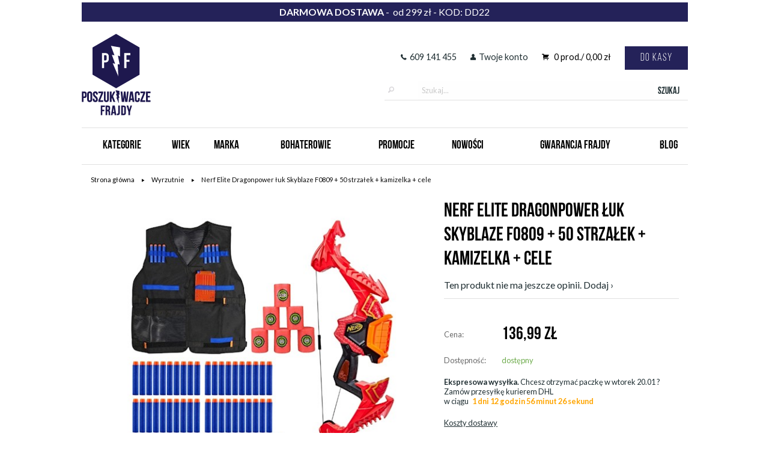

--- FILE ---
content_type: text/html; charset=utf-8
request_url: https://poszukiwaczefrajdy.pl/nerf-elite-dragonpower-luk-skyblaze-f0809-50-strzalek-kamizelka-cele.html
body_size: 14627
content:
<!DOCTYPE html>
<html class="no-js" lang="pl">
<head>
    <meta charset="utf-8" />
    <meta name="viewport" content="width=device-width, initial-scale=1.0" />
    <meta name="description" content="Kupuj zabawki z Gwarancj&#x105; Frajdy na PoszukiwaczeFrajdy.pl. Znajdziesz tu odjazdowe zabawki w supercenach oraz profesjonaln&#x105; za&#x142;og&#x119; zawsze gotow&#x105; do pomocy w poszukiwaniach wymarzonych prezent&#xF3;w.">
    <meta name="title" content="Z&#x142;ap trop na odjazdowe zabawki &#x22C6; Poszukiwacze Frajdy">
    <link rel="shortcut icon" href="/img/favicon.png" />
    <link rel="canonical" href="https://poszukiwaczefrajdy.pl/nerf-elite-dragonpower-luk-skyblaze-f0809-50-strzalek-kamizelka-cele.html"/>
    <link href='https://fonts.googleapis.com/css?family=Lato:300,400,700&amp;subset=latin,latin-ext' rel='stylesheet' type='text/css'>
    <link href="/fonts/BebasNeue/styles.css" rel="stylesheet" />
    <link href="/external_lib/slick/slick.min.css" rel="stylesheet" />
    <link href="/style/foundation/foundation-build.css?v=KkDG3El2cobJEuv2oOVRJ1fy9dJVvfNH529tmSre3jg" rel="stylesheet" />
    <link href="/lib/foundation-icon-fonts/foundation-icons.css" rel="stylesheet" />
    <link href="/style/master.css?v=A3f97B0vVrrMhp5z-jHf-o3TcgXsSa-IFtkjjAW5E6M" rel="stylesheet" />
    
    <link href="/lib/jquery-bar-rating/dist/themes/css-stars.css" rel="stylesheet" />
    <link href="/style/product-details.css?v=Fe3N-nn3ImVGHazM-sEo7dcgQT2ItmnirPVIuR0r_LE" rel="stylesheet" />

    
  <script>
  (function(i,s,o,g,r,a,m){i['GoogleAnalyticsObject']=r;i[r]=i[r]||function(){
  (i[r].q=i[r].q||[]).push(arguments)},i[r].l=1*new Date();a=s.createElement(o),
  m=s.getElementsByTagName(o)[0];a.async=1;a.src=g;m.parentNode.insertBefore(a,m)
  })(window,document,'script','https://www.google-analytics.com/analytics.js','ga');

  ga('create', 'UA-68488089-1', 'auto');
  ga('send', 'pageview');

</script>
<!-- Hotjar Tracking Code for poszukiwaczefrajdy.pl -->
<script>
    (function(h,o,t,j,a,r){
        h.hj=h.hj||function(){(h.hj.q=h.hj.q||[]).push(arguments)};
        h._hjSettings={hjid:85443,hjsv:5};
        a=o.getElementsByTagName('head')[0];
        r=o.createElement('script');r.async=1;
        r.src=t+h._hjSettings.hjid+j+h._hjSettings.hjsv;
        a.appendChild(r);
    })(window,document,'//static.hotjar.com/c/hotjar-','.js?sv=');
</script>
<!-- Global site tag (gtag.js) - AdWords: 1003371751 -->
<script async src="https://www.googletagmanager.com/gtag/js?id=AW-1003371751"></script>
<script>
window.dataLayer = window.dataLayer || [];
function gtag()
{dataLayer.push(arguments);}
gtag('js', new Date());
gtag('config', 'AW-1003371751');
</script>
    <title>Nerf Elite Dragonpower &#x142;uk Skyblaze F0809 &#x2B; 50 strza&#x142;ek &#x2B; kamizelka &#x2B; cele</title>
</head>
<body>
    <div class="row collapse top-banner"><b>DARMOWA DOSTAWA</b>&nbsp;-&nbsp; od 299 zł - KOD: DD22 </div>

    <div class="row collapse main-header">
        <div class="column large-4 small-12 logo-column">
            <a href="/">
                <img src="/img/logo.png" alt="Poszukiwacze Frajdy" />
            </a>
        </div>
        <div class="column large-8 show-for-large">
            <div class="user-menu text-right">

                <div>
                        <a href="tel:609 141 455" class="link">
                            <i class="fi-telephone"></i>609 141 455
                        </a>
                </div>

                <div>
                    <a href="/Customer">
                        <i class="fi-torso"></i>Twoje konto
                    </a>
                </div>


                <div>
                    <a class="cart-summary" href="/Cart">
                        <i class="fi-shopping-cart"></i>
                        <span id="CartCount"></span>
                        <span> prod./ </span>
                        <span id="CartSummary"></span>
                        <span>zł</span>
                    </a>
                </div>

                <div>
                    <a class="button go-cart-btn" href="/Cart">Do kasy</a>
                </div>
            </div>

            <div class="global-search show-for-large">
                <div class="row collapse search-box">
                    <div class="large-offset-3 large-1 columns">
                        <span class="fi-magnifying-glass"></span>
                    </div>
                    <div class="large-7 columns search-input-container">
                        <input type="search" placeholder="Szukaj..." class="search-phrase" />
                    </div>
                    <div class="large-1 columns">
                        <a>Szukaj</a>
                    </div>
                </div>
                <div class="row collapse">
                    <div class="large-offset-3 columns large-9 search-suggestions-container">
                        <div class="search-suggestions">
                        </div>
                    </div>
                </div>
            </div>
        </div>
    </div>

    <div class="hidden global-search mobile-global-search hide-for-large" data-hidden-area="mobileSearch">
        <div class="row search-box">
            <div class="small-1 columns">
                <span class="fi-magnifying-glass"></span>
            </div>
            <div class="small-9 columns">
                <input type="search" placeholder="Szukaj..." class="search-phrase" />
            </div>
            <div class="small-2 columns">
                <a class="" href="">Szukaj</a>
            </div>
        </div>
        <div class="row">
            <div class="large-offset-3 columns large-9 search-suggestions-container">
                <div class="search-suggestions">
                </div>
            </div>
        </div>
    </div>

    
<div class="row">
    <div class="main-menu show-for-large">
                <a class="menu-item" onclick="Phenom.MasterPage.showHiddenArea(this)" data-hidden-area="Kategorie">Kategorie</a>
                <a class="menu-item" onclick="Phenom.MasterPage.showHiddenArea(this)" data-hidden-area="Wiek">Wiek</a>
                <a class="menu-item" onclick="Phenom.MasterPage.showHiddenArea(this)" data-hidden-area="Marka">Marka</a>
                <a class="menu-item" onclick="Phenom.MasterPage.showHiddenArea(this)" data-hidden-area="Bohaterowie">Bohaterowie</a>
                <a class="menu-item" href="/promocje.html">Promocje</a>
                <a class="menu-item" href="/nowosci.html">Nowo&#x15B;ci</a>
                <a class="menu-item" href="/gwarancja_frajdy.html">Gwarancja Frajdy</a>
                <a class="menu-item" href="http://blog.poszukiwaczefrajdy.pl">Blog</a>
    </div>

    <div class="main-menu mobile-main-menu hide-for-large">
        <a class="menu-item" onclick="Phenom.MasterPage.showHiddenArea(this)" data-hidden-area="mobileMenu">
            <span class="fi-list"></span>
        </a>
        <a class="menu-item" onclick="Phenom.MasterPage.showHiddenArea(this)" data-hidden-area="mobileSearch">
            <span class="fi-magnifying-glass"></span>
        </a>
        <a class="menu-item" href="/Customer">
            <i class="fi-torso"></i>
        </a>
        <a class="menu-item" href="/Cart">
            <i class="fi-shopping-cart"></i>
        </a>
    </div>
</div>

<div class="row hidden" data-hidden-area="mobileMenu">
    <ul class="vertical menu" data-accordion-menu>
            <li><a href="#">Kategorie</a> <ul class="menu vertical nested"><li><a href="/artykuly-szkolne.html">Artykuły szkolne</a></li><li><a href="/dla-maluchow.html">Dla maluchów </a></li><li><a href="/figurki.html">Figurki</a></li><li><a href="/gry.html">Gry </a></li><li><a href="/klocki.html">Klocki</a></li><li><a href="/ksiazeczki-i-kolorowanki.html">Książeczki i kolorowanki</a></li><li><a href="/kolejki.html">Kolejki</a></li><li><a href="/lalki.html">Lalki</a></li><li><a href="/lampki-led.html">Lampki Led</a></li><li><a href="/narzedzia.html">Narzędzia</a></li><li><a href="/pluszaki.html">Pluszaki</a></li><li><a href="/pojazdy.html">Pojazdy</a></li><li><a href="/puzzle.html">Puzzle</a></li><li><a href="/rowerki-i-jezdziki.html">Rowerki i jeździki</a></li><li><a href="/trening-umyslu.html">Trening umysłu</a></li><li><a href="/wyrzutnie.html">Wyrzutnie</a></li><li><a href="/zabawki-ogrodowe.html">Zabawki ogrodowe</a></li><li><a href="/zabawki-interaktywne.html">Zabawki interaktywne</a></li><li><a href="/zabawki-kreatywne.html">Zabawki kreatywne</a></li><li><a href="/zabawki-plazowe.html">Zabawki plażowe</a></li><li><a href="/zabawa-w.html">Zabawa w ...</a></li><li><a href="/zestawy-naukowe.html">Zestawy naukowe</a></li><li><a href="/zabawki-drewniane.html">Zabawki drewniane</a></li><li><a href="/stroje-karnawalowe.html">Stroje karnawałowe</a></li><li><a href="/baterie.html">Baterie</a></li><li><a href="/outlet--20--30-40.html">OUTLET -20% -30% 40%</a></li><li><a href="/black-friday.html">BLACK FRIDAY</a></li></ul></li>
            <li><a href="#">Wiek</a> <ul class="menu vertical nested">
                        <li><a href="/wiek/zabawki-na-0-2-lata.html">0-2 lata</a></li>
                        <li><a href="/wiek/zabawki-na-3-4-lata.html">3-4 lata</a></li>
                        <li><a href="/wiek/zabawki-na-5-6-lat.html">5-6 lat</a></li>
                        <li><a href="/wiek/zabawki-na-7-8-lat.html">7-8 lat</a></li>
                        <li><a href="/wiek/zabawki-na-9-lat.html">9+ lat</a></li>
                  </ul>
                    </li>
            <li><a href="/marka.html">Marka</a> </li>
            <li><a href="/bohater.html">Bohaterowie</a> </li>
            <li><a href="/promocje.html">Promocje</a> </li>
            <li><a href="/nowosci.html">Nowo&#x15B;ci</a> </li>
            <li><a href="/gwarancja_frajdy.html">Gwarancja Frajdy</a> </li>
            <li><a href="http://blog.poszukiwaczefrajdy.pl">Blog</a> </li>
    </ul>
</div>

        <div class="row hidden relative" data-hidden-area="Kategorie">
            <div class="column large-9">
                <div class="row main-menu-list right-border">
                    <div class="large-4 columns"><ul><li><a href="/artykuly-szkolne.html">Artykuły szkolne</a></li><li><a href="/dla-maluchow.html">Dla maluchów </a></li><li><a href="/figurki.html">Figurki</a></li><li><a href="/gry.html">Gry </a></li><li><a href="/klocki.html">Klocki</a></li><li><a href="/ksiazeczki-i-kolorowanki.html">Książeczki i kolorowanki</a></li><li><a href="/kolejki.html">Kolejki</a></li><li><a href="/lalki.html">Lalki</a></li><li><a href="/lampki-led.html">Lampki Led</a></li><li><a href="/narzedzia.html">Narzędzia</a></li></ul></div><div class="large-4 columns"><ul><li><a href="/pluszaki.html">Pluszaki</a></li><li><a href="/pojazdy.html">Pojazdy</a></li><li><a href="/puzzle.html">Puzzle</a></li><li><a href="/rowerki-i-jezdziki.html">Rowerki i jeździki</a></li><li><a href="/trening-umyslu.html">Trening umysłu</a></li><li><a href="/wyrzutnie.html">Wyrzutnie</a></li><li><a href="/zabawki-ogrodowe.html">Zabawki ogrodowe</a></li><li><a href="/zabawki-interaktywne.html">Zabawki interaktywne</a></li><li><a href="/zabawki-kreatywne.html">Zabawki kreatywne</a></li></ul></div><div class="large-4 columns"><ul><li><a href="/zabawki-plazowe.html">Zabawki plażowe</a></li><li><a href="/zabawa-w.html">Zabawa w ...</a></li><li><a href="/zestawy-naukowe.html">Zestawy naukowe</a></li><li><a href="/zabawki-drewniane.html">Zabawki drewniane</a></li><li><a href="/stroje-karnawalowe.html">Stroje karnawałowe</a></li><li><a href="/baterie.html">Baterie</a></li><li><a href="/outlet--20--30-40.html">OUTLET -20% -30% 40%</a></li><li><a href="/black-friday.html">BLACK FRIDAY</a></li></ul></div>
                </div>
            </div>
            <div class="column large-3 main-menu-list main-menu-shortcuts">
                <h3>Na skróty</h3>
                <ul>
                    <li><a href="/wyrzutnie/wyrzutnie-nerf.html">Wyrzutnie Nerf</a></li>
                    <li><a href="/klocki/klocki-lego.html">Klocki Lego</a></li>
                    <li><a href="/klocki/zabawki-i-klocki-playmobil.html">Klocki Playmobil</a></li>
                    <li><a href="/pojazdy/drony-dla-dzieci.html">Drony dla dzieci</a></li>
                </ul>
            </div>
        </div>
    
        </div>
        <div class="row hidden relative" data-hidden-area="Wiek">
            <div class="column small-12 main-menu-list">
                <div class="row">
                    <ul class="horizontal-list">
                            <li><a href="/wiek/zabawki-na-0-2-lata.html">0-2 lata</a></li>
                            <li><a href="/wiek/zabawki-na-3-4-lata.html">3-4 lata</a></li>
                            <li><a href="/wiek/zabawki-na-5-6-lat.html">5-6 lat</a></li>
                            <li><a href="/wiek/zabawki-na-7-8-lat.html">7-8 lat</a></li>
                            <li><a href="/wiek/zabawki-na-9-lat.html">9+ lat</a></li>
                    </ul>
                </div>
            </div>
        </div>
        <div class="row hidden relative" data-hidden-area="Marka">
            <div class="column small-10 main-menu-list right-border">
                <div class="row small-up-4 ">
                        <div class="column">
                            <ul>
                                    <li><a href="/marka/btoys.html">B.TOYS</a></li>
									<li><a href="/marka/baby-born.html">Baby born</a></li>
									<li><a href="/marka/barbie.html">Barbie</a></li>
									<li><a href="/marka/bruder.html">Bruder</a></li>
                                    <li><a href="/marka/bigjigs-toys.html">Bigjigs Toys</a></li>
                                    <li><a href="/marka/blasterparts.html">Blasterparts</a></li>
                                    <li><a href="/marka/buzz-bee.html">Buzz Bee</a></li>
									<li><a href="/marka/coocazoo.html">Coocazoo</a></li>
                            </ul>
                        </div>
                        <div class="column">
                            <ul>
									<li><a href="/marka/czuczu.html">Czuczu</a></li>
									<li><a href="/marka/dumel-discovery.html">Dumel Discovery</a></li>
									<li><a href="/marka/enchantimals.html">Enchantimals</a></li>
                                    <li><a href="/marka/fisher-price.html">Fisher-Price</a></li>
									<li><a href="/marka/funiversity.html">Funiversity</a></li>
									<li><a href="/marka/gel-a-peel.html">Gel-a-Peel</a></li>
									<li><a href="/marka/granna.html">Granna</a></li>
									<li><a href="/marka/hatchimals.html">Hatchimals</a></li>
                            </ul>
                        </div>
                        <div class="column">
                            <ul>
									<li><a href="/marka/hot-wheels.html">Hot Wheels</a></li>
									<li><a href="/marka/lamaze.html">Lamaze</a></li>
                                    <li><a href="/marka/lego.html">LEGO</a></li>
									<li><a href="/marka/lol-surprise.html">LOL Surprise</a></li>
                                    <li><a href="/marka/my-little-pony.html">My Little Pony</a></li>
                                    <li><a href="https://poszukiwaczefrajdy.pl/marka/nerf.html?searchField=categories&searchPropertyId=0&searchPredefinedValue=614&filterSetId=28&filter.producerName=NERF&page=0&orderBy=priority%2Cdesc">NERF</a></li>
									<li><a href="/marka/num-noms.html">Num Noms</a></li>
                                    <li><a href="/marka/play-doh.html">Play-Doh</a></li>
                            </ul>
                        </div>
                        <div class="column">
                            <ul>
									<li><a href="/marka/playmobil.html">Playmobil</a></li>
									<li><a href="/marka/pompomwow.html">Pompomwow</a></li>
									<li><a href="/marka/ravensburger.html">Ravensburger</a></li>
                                    <li><a href="/marka/schleich.html">Schleich</a></li>
                                    <li><a href="/marka/siku.html">Siku</a></li>
                                    <li><a href="/marka/smily-play.html">Smily Play</a></li>
                                    <li><a href="/marka/transformers.html">Transformers</a></li>
                                    
                            </ul>
                        </div>
                </div>
            </div>
            <div class="small-2 columns main-menu-list align-middle-right">
                <a href="/marka.html" class="button">Zobacz wszystkie marki</a>
            </div>
    
        </div>
        <div class="row hidden relative" data-hidden-area="Bohaterowie">
            <div class="column small-10 main-menu-list right-border">
                <div class="row small-up-4 ">
                        <div class="column">
                            <ul>
                                    <li><a href="/bohater/zabawki-avengers.html">Avengers</a></li>
									<li><a href="/bohater/zabawki-ben-10.html">Ben 10</a></li>
									<li><a href="/bohater/zabawki-bob-budowniczy.html">Bob Budowniczy</a></li>
									<li><a href="/bohater/zabawki-cars.html">Cars</a></li>
									<li><a href="/bohater/zabawki-enchantimals.html">Enchantimals</a></li>
                                    <li><a href="/bohater/zabawki-frozen.html">Frozen</a></li>
									<li><a href="/bohater/zabawki-hatchimals.html">Hatchimals</a></li>
                            </ul>
                        </div>
                        <div class="column">
                            <ul>
									<li><a href="/bohater/zabawki-kubus-puchatek.html">Kubu&#x15B; Puchatek</a></li>
                                    <li><a href="/bohater/zabawki-ksiezniczki.html">Ksi&#x119;&#x17C;niczki</a></li>
                                    <li><a href="/bohater/zabawki-masza-i-niedzwiedz.html">Masza i niedźwiedź</a></li>
									<li><a href="/bohater/zabawki-my-little-pony.html">My Little Pony</a></li>
                                    <li><a href="/bohater/zabawki-mickey-mouse-and-friends.html">Mickey Mouse and Friends</a></li>
                                    <li><a href="/bohater/zabawki-minecraft.html">Minecraft</a></li>
                                    <li><a href="/bohater/zabawki-ninja.html">Ninja</a></li>
                            </ul>
                        </div>
                        <div class="column">
                            <ul>
                                    <li><a href="/bohater/zabawki-pingwiny-z-madagaskaru.html">Pingwiny z Madagaskaru</a></li>
                                    <li><a href="/bohater/zabawki-policjanci.html">Policjanci</a></li>
                                    <li><a href="/bohater/zabawki-spider-man.html">Spider-Man</a></li>
                                    <li><a href="/bohater/zabawki-superman.html">Superman</a></li>
                                    <li><a href="/bohater/zabawki-super-heroes.html">Super Heroes</a></li>
									<li><a href="/bohater/zabawki-stacyjkowo.html">Stacyjkowo</a></li>
									<li><a href="/bohater/zabawki-star-wars.html">Star Wars</a></li>
                            </ul>
                        </div>
                        <div class="column">
                            <ul>
                                    <li><a href="/bohater/zabawki-strazacy.html">Stra&#x17C;acy</a></li>
                                    <li><a href="/bohater/zabawki-swinka-peppa.html">&#x15A;winka Peppa</a></li>
                                    <li><a href="/bohater/zabawki-tomek-i-przyjaciele.html">Tomek i przyjaciele</a></li>
                                    <li><a href="/bohater/zabawki-transformers.html">Transformers</a></li>
                            </ul>
                        </div>
                </div>
            </div>
            <div class="small-2 columns main-menu-list align-middle-right">
                <a href="/bohater.html" class="button">Zobacz wszystkich</a>
            </div>
    
        </div>


    <div class="row">
        <div class="column small-12 content">
            

<ul class="breadcrumbs">
    <li><a href="/">Strona główna</a></li>
        <li><a href="/wyrzutnie.html">Wyrzutnie</a></li>
    <li><span>Nerf Elite Dragonpower &#x142;uk Skyblaze F0809 &#x2B; 50 strza&#x142;ek &#x2B; kamizelka &#x2B; cele</span></li>
</ul>



<div itemscope itemtype="http://schema.org/Product" class="large-12 product-details ">
    <div class="row">
        <div class="column large-7 product-images">
            <div class="preview-images-list">
                <div id="PreviewImages">
                </div>
            </div>
            <div class="thumb-images">
                    <a class="thumb" href="/services/picasso/thumb/tk5352vi.jpg?size=580x520" data-full-width-url="/services/picasso/thumb/tk5352vi.jpg">
                        <img src='/services/picasso/thumb/tk5352vi.jpg?size=75x75'>
                    </a>
                    <a class="thumb" href="/services/picasso/thumb/kdx4cqyh.jpg?size=580x520" data-full-width-url="/services/picasso/thumb/kdx4cqyh.jpg">
                        <img src='/services/picasso/thumb/kdx4cqyh.jpg?size=75x75'>
                    </a>
                    <a class="thumb" href="/services/picasso/thumb/42fm122w.jpg?size=580x520" data-full-width-url="/services/picasso/thumb/42fm122w.jpg">
                        <img src='/services/picasso/thumb/42fm122w.jpg?size=75x75'>
                    </a>
                    <a class="thumb" href="/services/picasso/thumb/tivpfqie.jpg?size=580x520" data-full-width-url="/services/picasso/thumb/tivpfqie.jpg">
                        <img src='/services/picasso/thumb/tivpfqie.jpg?size=75x75'>
                    </a>
                    <a class="thumb" href="/services/picasso/thumb/s1j2rmd5.png?size=580x520" data-full-width-url="/services/picasso/thumb/s1j2rmd5.png">
                        <img src='/services/picasso/thumb/s1j2rmd5.png?size=75x75'>
                    </a>
                    <a class="thumb" href="/services/picasso/thumb/5vvhddzl.jpg?size=580x520" data-full-width-url="/services/picasso/thumb/5vvhddzl.jpg">
                        <img src='/services/picasso/thumb/5vvhddzl.jpg?size=75x75'>
                    </a>
                    <a class="thumb" href="/services/picasso/thumb/q3q3ohql.jpg?size=580x520" data-full-width-url="/services/picasso/thumb/q3q3ohql.jpg">
                        <img src='/services/picasso/thumb/q3q3ohql.jpg?size=75x75'>
                    </a>
                    <a class="thumb" href="/services/picasso/thumb/vnsa3uvw.jpg?size=580x520" data-full-width-url="/services/picasso/thumb/vnsa3uvw.jpg">
                        <img src='/services/picasso/thumb/vnsa3uvw.jpg?size=75x75'>
                    </a>
                    <a class="thumb" href="/services/picasso/thumb/viuvl50t.jpg?size=580x520" data-full-width-url="/services/picasso/thumb/viuvl50t.jpg">
                        <img src='/services/picasso/thumb/viuvl50t.jpg?size=75x75'>
                    </a>
                    <a class="thumb" href="/services/picasso/thumb/4d2n44gk.jpg?size=580x520" data-full-width-url="/services/picasso/thumb/4d2n44gk.jpg">
                        <img src='/services/picasso/thumb/4d2n44gk.jpg?size=75x75'>
                    </a>
                    <a class="thumb" href="/services/picasso/thumb/b2s5jlfy.jpg?size=580x520" data-full-width-url="/services/picasso/thumb/b2s5jlfy.jpg">
                        <img src='/services/picasso/thumb/b2s5jlfy.jpg?size=75x75'>
                    </a>
                    <a class="thumb" href="/services/picasso/thumb/njwzbpmw.jpg?size=580x520" data-full-width-url="/services/picasso/thumb/njwzbpmw.jpg">
                        <img src='/services/picasso/thumb/njwzbpmw.jpg?size=75x75'>
                    </a>
            </div>
        </div>
        <div class="column large-5">
            <div class="flags">
            </div>
            <h1 itemprop="name" class="product-name">
                Nerf Elite Dragonpower &#x142;uk Skyblaze F0809 &#x2B; 50 strza&#x142;ek &#x2B; kamizelka &#x2B; cele
            </h1>
            <div class="product-opinion-summary">
                    <a class="add-review" href="#opinie">Ten produkt nie ma jeszcze opinii. Dodaj ›</a>
            </div>
            <form id="AddToCartForm" method="post" action="/Cart/AddToCartAjax">
                <table class="properties-table" itemprop="offers" itemscope itemtype="http://schema.org/Offer">
                    <tr>
                        <th>Cena:</th>
                        <td>
                            <div class="price">
                                   <span class="regular-price">136,99 zł</span>

                                <span class="final-price" itemprop="price">136,99</span><span class="final-price" itemprop="priceCurrency" content="PLN"> zł</span>

                            </div>
                        </td>
                    </tr>
                    
                    <tr>
                        <th>Dostępność:</th>
                        <td>
                                <span class="product-available" itemprop="availability" href="http://schema.org/InStock">dostępny</span>
                        </td>
                    </tr>
                    <tr>
                            <td colspan="2">
                                <div id="productSendTimer" class="send-timer">
                                    <span class="heading">Ekspresowa wysyłka.</span>
                                    Chcesz otrzymać paczkę w <span class="delivery-day"></span>&nbsp;?
                                    Zamów przesyłkę kurierem DHL <br />w ciągu&nbsp;&nbsp;<span class="time-to-send"></span>
                                </div>
                            </td>
                    </tr>
                    <tr>
                        <td colspan="2">
                            <div class="delivery-costs">
                                <span class="delivery-heading">Koszty dostawy</span>
                                <ul class="delivery-methods">
                                        <li class="delivery-method">
                                            Kurier DPD 14,99
                                        </li>
                                        <li class="delivery-method">
                                            Kurier DHL 15,99
                                        </li>
                                </ul>
                            </div>
                        </td>
                    </tr>
                        <tr>
                            <td colspan="2">
                                
<div>
    <div>Inne warianty</div>
            <a class="group-thumb " href="/nerf-elite-dragonpower-dungeonsdragons-luk-skyblaze-f0809.html" data-image-url="/services/picasso/thumb/fww4h1el.jpg?size=580x520">
                <div class="imageWrapper">
                        <img src="/services/picasso/thumb/fww4h1el.jpg?size=75x75" alt="Nerf Elite Dragonpower Dungeons&amp;Dragons &#x141;uk Skyblaze F0809" />
                </div>
            </a>
            <a class="group-thumb " href="/nerf-elite-dragonpower-luk-skyblaze-f0809-30-strzalek-tarcza-elektroniczna.html" data-image-url="/services/picasso/thumb/hcpmn5pb.jpg?size=580x520">
                <div class="imageWrapper">
                        <img src="/services/picasso/thumb/hcpmn5pb.jpg?size=75x75" alt="Nerf Elite Dragonpower &#x142;uk Skyblaze F0809 &#x2B; 30 strza&#x142;ek &#x2B; tarcza elektroniczna" />
                </div>
            </a>
            <a class="group-thumb " href="/nerf-elite-dragonpower-luk-skyblaze-f0809-30-strzalek-opaska-cele.html" data-image-url="/services/picasso/thumb/hm3snney.jpg?size=580x520">
                <div class="imageWrapper">
                        <img src="/services/picasso/thumb/hm3snney.jpg?size=75x75" alt="Nerf Elite Dragonpower &#x142;uk Skyblaze F0809 &#x2B; 30 strza&#x142;ek &#x2B; opaska &#x2B; cele" />
                </div>
            </a>
            <a class="group-thumb group-current" href="/nerf-elite-dragonpower-luk-skyblaze-f0809-50-strzalek-kamizelka-cele.html" data-image-url="/services/picasso/thumb/tk5352vi.jpg?size=580x520">
                <div class="imageWrapper">
                        <img src="/services/picasso/thumb/tk5352vi.jpg?size=75x75" alt="Nerf Elite Dragonpower &#x142;uk Skyblaze F0809 &#x2B; 50 strza&#x142;ek &#x2B; kamizelka &#x2B; cele" />
                </div>
            </a>
            <a class="group-thumb " href="/nerf-elite-dragonpower-luk-skyblaze-f0809-30-strzalek-kamizelka-cele-opaska-bandana-okulary.html" data-image-url="/services/picasso/thumb/fewjztm4.jpg?size=580x520">
                <div class="imageWrapper">
                        <img src="/services/picasso/thumb/fewjztm4.jpg?size=75x75" alt="Nerf Elite Dragonpower &#x142;uk Skyblaze F0809 &#x2B; 30 strza&#x142;ek &#x2B; kamizelka &#x2B; cele &#x2B; opaska &#x2B; bandana &#x2B; okulary" />
                </div>
            </a>
            <a class="group-thumb " href="/nerf-elite-dragonpower-luk-skyblaze-f0809-rozowa-kamizelka-zestaw-dla-dziewczynek-girl-power.html" data-image-url="/services/picasso/thumb/ndaahgjo.jpg?size=580x520">
                <div class="imageWrapper">
                        <img src="/services/picasso/thumb/ndaahgjo.jpg?size=75x75" alt="Nerf Elite Dragonpower &#x142;uk Skyblaze F0809 &#x2B; r&#xF3;&#x17C;owa kamizelka zestaw dla dziewczynek GIRL POWER" />
                </div>
            </a>
</div>
                            </td>
                        </tr>
                    <tr>
                        <th>Ilość:</th>
                        <td><input id="Quantity" name="Quantity" type="number" min="1" value="1" max="30" style="width:70px;" /></td>
                    </tr>
                </table>
                <input id="ProductId" name="ProductId" value="30558" type="hidden" />
                <input id="Price" value="136,99" type="hidden" />
                    <input type="submit" class="button btn-blue add-to-cart-btn" value="Dodaj do koszyka" />
            <input name="__RequestVerificationToken" type="hidden" value="CfDJ8NBPNyYKS21PiMR0b-NZSJMcvxeHZWGo1hHdVlCs8nc4bGsXPEjMlOb6w5WwUppwMkxDNspwmNjV5nSs1j2MVQHBBl4l_qECxx_XGubqgD5j6QKLMprznF1hDSKNkUby8I5x9soeyT95MzcstiP6Vf4" /></form>
            <div id="CartMessageContent" class="hidden">
                <span id="CartMessage"></span>
                <div id="CartMessageSummary"></div>
                <a href="/Cart">Zobacz koszyk i złóż zamówienie ›</a>
            </div>
        </div>
    </div>
    <div class="row column large-12">
        <ul id="productDetailsTabs" class="tabs" data-tabs>
            <li class="tabs-title is-active">
                <a href="#opis" aria-selected="true">Opis przedmiotu</a>
            </li>
            <li class="tabs-title">
                <a href="#opinie" aria-selected="false">Opinie (0)</a>
            </li>
            <li class="tabs-title">
                <a href="#produktPytanie" aria-selected="false">Zapytaj o produkt</a>
            </li>
        </ul>
        <div class="tabs-content" data-tabs-content="productDetailsTabs">
            <div class="tabs-panel is-active" id="opis">
                <div class="row">
                    <div itemprop="description" class="description small-12 large-7 column">
                        <p align="justify"><b>Nerf Elite Dragonpower łuk Skyblaze F0809 + 50 strzałek + kamizelka + cele</b><br></p><p align="justify">Nadchodzą nowe wyzwania z wyjątkową wyrzutnią z serii Dragonpower. Seria Dragonpower inspirowana jest grą RPG Dungeons and Dragons, a wyrzutnie z tej serii wyglądem nawiązują do smoków. Wyobraź sobie, że znalazłeś się w świecie opanowanym przez smoki i mroczne dzikie istoty. Chwyć za swój łuk Skyblaze i stań z nimi do walki. O wyjątkowości wyrzutni świadczy między innymi jej nietuzinkowy wygląd pełen łusek i kolców. Łuk posiada przedni magazynek na 5 strzałek. Wystarczy pociągnąć za cięciwę, a strzałka zostanie wystrzelona prosto w przeciwnika. Skyblaze u dołu posiada także miejsce do przechowywania na 5 strzałek, dzięki czemu będziesz mieć zawsze przy sobie zapas amunicji. W zestawie znajduje się 10 wyjątkowych strzałek w kolorze czerwonym.<br></p><p align="justify"><b>Wyjątkowe cechy wyrzutni Skyblaze:</b></p><ul><li>z wyglądem przypomina łuk,</li><li>wygląd inspirowany jest grą RPG Dungeons and Dragons, o czym świadczą liczne kolce i łuski na wyrzutni,<br></li><li>posiada wbudowany magazynek na 5 strzałek,</li><li>także miejsce do przechowywania 5 dodatkowych strzałek,</li><li>prosty w obsłudze,<br></li><li>w zestawie 10 wyjątkowych strzałek Elite w kolorze czerwonym</li></ul><p><b>Przewaga taktyczna dzięki dodatkom:</b></p><ul><li>Kamizelka posiada miejsca na 12 strzałek, 4 magazynki i kieszeń na akcesoria - ma rozmiar uniwersalny, dzięki regulowanym pasom zapinanym na rzep<br></li><li>Trening celności - 6 piankowych celów "beczek" dzięki którym możesz trenować celność i rywalizować z kolegami,</li><li>+50&nbsp; strzałek zamienników- dodatkowe strzałki to mnóstwo dodatkowej zabawy i przewaga na polu bitwy :)<br></li></ul><p align="justify"><b>Zawartość zestawu:</b></p><ul><li>Nerf Elite Dragonpower Skyblaze ,</li><li>10 wyjątkowych strzałek Elite w kolorze czerwonym,</li><li>+ 6 piankowych celi,</li><li>+ kamizelka taktyczna na dodatki do wyrzutni,<br></li><li>+ 50 strzałek zamienników dobrej jakości.<br></li></ul><b>Wiek:</b> 8+<br><p></p>
                    </div>
                    <div class="small-12 large-5 column">
                        <table>
                                <tr>
                                    <th>Czy baterie s&#x105; do&#x142;&#x105;czone:</th>
                                    <td>
Nie                                    </td>
                                </tr>
                                <tr>
                                    <th>Ilo&#x15B;&#x107; strza&#x142;ek w zestawie:</th>
                                    <td>
10 &#x2B; 50                                    </td>
                                </tr>
                                <tr>
                                    <th>Kategoria produktu:</th>
                                    <td>
Wyrzutnie                                    </td>
                                </tr>
                                <tr>
                                    <th>Maksymalny zasi&#x119;g:</th>
                                    <td>
15 metr&#xF3;w                                    </td>
                                </tr>
                                <tr>
                                    <th>P&#x142;e&#x107;:</th>
                                    <td>
Ch&#x142;opiec, Dziewczynka                                    </td>
                                </tr>
                                <tr>
                                    <th>Pojemno&#x15B;&#x107; magazynku:</th>
                                    <td>
5                                    </td>
                                </tr>
                                <tr>
                                    <th>Seria Nerf:</th>
                                    <td>
Dragonpower                                    </td>
                                </tr>
                                <tr>
                                    <th>Symbol:</th>
                                    <td>
F0809                                    </td>
                                </tr>
                                <tr>
                                    <th>Tryb strza&#x142;u:</th>
                                    <td>
Pojedynczy                                    </td>
                                </tr>
                                <tr>
                                    <th>Typ wyrzutni:</th>
                                    <td>
Kusza                                    </td>
                                </tr>
                                <tr>
                                    <th>Wiek:</th>
                                    <td>
7-8, 9&#x2B;                                    </td>
                                </tr>
                                <tr>
                                    <th>Wymaga baterii:</th>
                                    <td>
Nie                                    </td>
                                </tr>
                                <tr>
                                    <th>Wymiary opakowania:</th>
                                    <td>
71,7 x 26 x 6,5 cm                                    </td>
                                </tr>
                        </table>
                    </div>
                </div>
            </div>
            <div class="tabs-panel" id="opinie">
                <div class="row product-reviews">
                    <div class="small-12 large-6 column product-add-review">
                        <h3>Twoja opinia</h3>
                        <div class="reviewMessage message hidden"></div>
<form class="row addReviewForm" method="post" data-abide="ajax" novalidate data-proofofwork-url="/Product/GetFormSubmitProofOfWorkAjax" action="/Product/AddProductReviewAjax">
    <div class="hidden"><div class="column input-label"><label for="productId"></label></div><div class="column input-field"><input id="productId" name="productId" type="number" value="30558" /><span class="form-error"></span></div></div>
        <div><div class="column input-label"><label class="required" for="customerName">Imi&#x119; i nazwisko: </label></div><div class="column input-field"><input id="customerName" name="customerName" required="required" type="text" value="" /><span class="form-error">Podaj swoje imi&#x119; i nazwisko</span></div></div>
    <div><div class="column input-label"><label class="required" for="reviewDescription">Opinia: </label></div><div class="column input-field"><textarea id="reviewDescription" name="reviewDescription" required="required" value=""></textarea><span class="form-error">Podaj tre&#x15B;&#x107; opini</span></div></div>
    <div class="column small-12">
        <span>Jak oceniasz produkt?</span>
        <select class="star-rating" data-val="true" data-val-required="Pole Rating jest wymagane." id="Rating" name="Rating">
            <option value="1">1</option>
            <option value="2">2</option>
            <option value="3">3</option>
            <option value="4">4</option>
            <option value="5" selected="selected">5</option>
        </select>
    </div>
        <div class="column small-12">
            <div class="recaptcha" id="recaptcha-add-review" data-sitekey="6LfBDTMUAAAAADxDjoNr0CcUbOC-GFPe_f9ZHEgr"></div>
            <div class="hidden"><div class="column input-label"><label for="recaptchaValue"></label></div><div class="column input-field"><input id="recaptchaValue" name="recaptchaValue" type="text" value="" /><span class="form-error"></span></div></div>
            <input type="hidden" id="VerificationValue" name="VerificationValue" value="O2epcVCenWFBN0hq3BzVwGDVee5iTFYKe/Bltb3&#x2B;RyRpsZuhtFSVqF631L1Wv1LB" />
        </div>
    <div class="column small-12">
        <input type="hidden" id="OrderKey" name="OrderKey" value="" />
        <input type="submit" class="button btn-blue" value="Dodaj opinię" />
    </div>
<input name="__RequestVerificationToken" type="hidden" value="CfDJ8NBPNyYKS21PiMR0b-NZSJMcvxeHZWGo1hHdVlCs8nc4bGsXPEjMlOb6w5WwUppwMkxDNspwmNjV5nSs1j2MVQHBBl4l_qECxx_XGubqgD5j6QKLMprznF1hDSKNkUby8I5x9soeyT95MzcstiP6Vf4" /></form>
                    </div>
                </div>
            </div>
            <div class="tabs-panel" id="produktPytanie">
                
<div class="row productQuestion">
    <div id="productQuestionFormMessage" class="hidden column small-12"></div>
    <form id="productQuestionForm" class="column small-12 large-10 end" method="post" data-abide="ajax" novalidate data-proofofwork-url="/Product/GetFormSubmitProofOfWorkAjax" action="/Product/SendQuestionAjax">
        <div class="row">
            <div class="column small-12">
                <h3>Zapytaj o produkt</h3>
            </div>
        </div>
        <input type="hidden" id="ProductName" name="ProductName" value="Nerf Elite Dragonpower &#x142;uk Skyblaze F0809 &#x2B; 50 strza&#x142;ek &#x2B; kamizelka &#x2B; cele" />
        <input type="hidden" id="VerificationValue" name="VerificationValue" value="O2epcVCenWFBN0hq3BzVwGDVee5iTFYKe/Bltb3&#x2B;RyTSipbuJPwPYeB2naMOF4ia" />
        <div class="row"><div class="column input-label"><label class="required" for="name">Imi&#x119; i nazwisko</label></div><div class="column input-field"><input id="name" name="name" required="required" type="text" value="" /><span class="form-error">Podaj imi&#x119; i nazwisko</span></div></div>
        <div class="row"><div class="column input-label"><label class="required" for="phoneNo">E-mail</label></div><div class="column input-field"><input id="phoneNo" name="phoneNo" required="required" type="email" value="" /><span class="form-error">Podaj adres email</span></div></div>
        <div class="row"><div class="column input-label"><label for="email">Telefon</label></div><div class="column input-field"><input id="email" name="email" type="tel" value="" /><span class="form-error"></span></div></div>
        <div class="row"><div class="column input-label"><label class="required" for="body">Tre&#x15B;&#x107;</label></div><div class="column input-field"><textarea id="body" name="body" required="required" value=""></textarea><span class="form-error">Podaj tre&#x15B;&#x107; wiadomo&#x15B;ci</span></div></div>
        <input name="url" type="url" style="background: transparent; border-color: transparent; box-shadow: none; width:0; height:0; margin:0; padding:0;">
        <div class="row">
            <div class="column input-label"><label></label></div>
            <div class=" column input-field">
                <div class="recaptcha" id="recaptcha-question" data-sitekey="6LfBDTMUAAAAADxDjoNr0CcUbOC-GFPe_f9ZHEgr"></div>
            </div>
            <div class="hidden"><div class="column input-label"><label for="recaptchaValue"></label></div><div class="column input-field"><input id="recaptchaValue" name="recaptchaValue" type="text" value="" /><span class="form-error"></span></div></div>
        </div>
        <div class="row submit">
            <button type="submit" class="button btn-blue">Wyślij</button>
        </div>
    <input name="__RequestVerificationToken" type="hidden" value="CfDJ8NBPNyYKS21PiMR0b-NZSJMcvxeHZWGo1hHdVlCs8nc4bGsXPEjMlOb6w5WwUppwMkxDNspwmNjV5nSs1j2MVQHBBl4l_qECxx_XGubqgD5j6QKLMprznF1hDSKNkUby8I5x9soeyT95MzcstiP6Vf4" /></form>
</div>

            </div>
        </div>
    </div>
    <div class="row">
            <img itemprop="image" src='/services/picasso/thumb/tk5352vi.jpg?size=505x454' class="hidden">
            </div>
</div>

<div class="row">

        <div class="column large-12 product-carousel-section product-list">
            <h3>Produkty powiązane</h3>
            
<!-- Parent of this carousel must have somewhere 'row column' or similar class -->

<div class="product-carousel" data-ajax-url="/Product/GetRelatedProductsAjax?productId=30558" data-total-results="830" id="product-carousel-related">
    <button class="orbit-previous">&#9664;&#xFE0E;</button>
    <button class="orbit-next">&#9654;&#xFE0E;</button>

    
<div class="row product-carousel-slide">
        <div class="small-12 large-3 columns  ">
            
<a class="product  column" href="/nerf-n-series-strikeback-g0218-poprezentacyjny.html">

    <div class="flags">
            <span style="background-color: #242259">Nowo&#x15B;&#x107;</span>
    </div>

    <div class="imageWrapper">
            <img src="/services/picasso/thumb/3jasqrc5.jpg?size=227x204" alt="Nerf N Series Strikeback G0218 poprezentacyjny" />
    </div>

    <div class="product-review">
    </div>

    <h3>Nerf N Series Strikeback G0218 poprezentacyjny</h3>

    <div class="price">
        <span class="regular-price">69,99 ZŁ</span>
        <span class="final-price">69,99 ZŁ</span>
    </div>

</a>
        </div>
        <div class="small-12 large-3 columns show-for-large ">
            
<a class="product  column" href="/nerf-fortnite-dual-pack-zestaw-dwoch-wyrzutni-fortnite-lp-flint-knock-f6243-uszkodzone-opakowanie.html">

    <div class="flags">
    </div>

    <div class="imageWrapper">
            <img src="/services/picasso/thumb/5npunfi3.jpg?size=227x204" alt="Nerf Fortnite Dual Pack Zestaw dw&#xF3;ch wyrzutni Fortnite LP &#x2B; Flint-Knock F6243 uszkodzone opakowanie" />
    </div>

    <div class="product-review">
    </div>

    <h3>Nerf Fortnite Dual Pack Zestaw dwóch wyrzutni Fortnite LP + Flint-Knock F6243 uszkodzone opakowanie</h3>

    <div class="price">
        <span class="regular-price">64,99 ZŁ</span>
        <span class="final-price">64,99 ZŁ</span>
    </div>

</a>
        </div>
        <div class="small-12 large-3 columns show-for-large ">
            
<a class="product  column" href="/worker---magazynek-na-krotkie-strzalki-15-dart-zone-w0736.html">

    <div class="flags">
    </div>

    <div class="imageWrapper">
            <img src="/services/picasso/thumb/hv2r3xzg.jpg?size=227x204" alt="Worker -  Magazynek Na Kr&#xF3;tkie Strza&#x142;ki 15 Dart Zone W0736" />
    </div>

    <div class="product-review">
    </div>

    <h3>Worker -  Magazynek Na Krótkie Strzałki 15 Dart Zone W0736</h3>

    <div class="price">
        <span class="regular-price">49,99 ZŁ</span>
        <span class="final-price">49,99 ZŁ</span>
    </div>

</a>
        </div>
        <div class="small-12 large-3 columns show-for-large ">
            
<a class="product  column" href="/worker---magazynek-banan-na-krotkie-strzalki-18-dart-zone-w0491.html">

    <div class="flags">
    </div>

    <div class="imageWrapper">
            <img src="/services/picasso/thumb/wch4hcgj.jpg?size=227x204" alt="Worker -  Magazynek Banan Na Kr&#xF3;tkie Strza&#x142;ki 18 Dart Zone W0491" />
    </div>

    <div class="product-review">
    </div>

    <h3>Worker -  Magazynek Banan Na Krótkie Strzałki 18 Dart Zone W0491</h3>

    <div class="price">
        <span class="regular-price">54,99 ZŁ</span>
        <span class="final-price">54,99 ZŁ</span>
    </div>

</a>
        </div>
</div>
</div>

        </div>
</div>




        </div>
    </div>

    <div class="row">
        <div class="column large-12 footer">
            <!-- TopFooter-->
            
			<div class="row large-banners show-for-large">
                <div class="column xlarge-6">
                    <img src="/services/picasso/thumb/4fstvjyg.png">
                    <p>
                        <strong>Odjazdowy plan B</strong>
                        <span>Coś poszło nie tak? Chcesz wymienic zabawkę? Nie ma problemu. Na zwrot i wymianę masz
                                14 dni</span>
                    </p>
                    <a href="/zwroty-reklamacja-wymiana.html">Zobacz więcej</a>
                </div>
                <div class="column xlarge-6">
                    <img src="/services/picasso/thumb/vjrjlpur.png">
                    <p><strong>DARMOWA DOSTAWA</strong>&nbsp;od 299 zł - <strong>KOD: DD22</strong></p><strong>
                    <a href="/wyrzutnie.html">Zobacz więcej</a>
                </strong></div><strong>
            </strong></div><strong>
	</strong>
            <div class="row newsletter" style="display: none;">
                <div class="column large-6">
                    <p><strong>Newsletter</strong> Zapisz się i dowiedz się pierwszy o naszych nowościach!</p>
                </div>
                <div class="column large-6">
                    <div class="row newsletter-input">
                        <form class="column small-12" method="post" action="/Customer/NewsletterSignupEmailSend">
                            <input type="email" placeholder="Twój adres e-mail" name="email" required>
                            <button type="submit">Zamów&nbsp;newsletter</button>
                        <input name="__RequestVerificationToken" type="hidden" value="CfDJ8NBPNyYKS21PiMR0b-NZSJMcvxeHZWGo1hHdVlCs8nc4bGsXPEjMlOb6w5WwUppwMkxDNspwmNjV5nSs1j2MVQHBBl4l_qECxx_XGubqgD5j6QKLMprznF1hDSKNkUby8I5x9soeyT95MzcstiP6Vf4" /></form>
                    </div>
                </div>
            </div>
            <!-- BottomFooter-->
            <div class="row">      <div class="column medium-12 large-6">          <table>              <tbody><tr>                  <td class="big-icons">                      <img src="/services/picasso/thumb/3izzoio4.png"><br>                      <span>Natychmiastowa<br>wysyłka</span>                  </td>                  <td class="big-icons">                      <img src="/services/picasso/thumb/igyk3hft.png"><br>                      <span>14 dni na zwrot</span></td>                  <td class="big-icons">                      <img src="/services/picasso/thumb/1dkzirh2.png"><br>                      <span>Darmowa wymiana<br>towaru<br>czyli odjazdowy plan B</span>                  </td>              </tr>          </tbody></table>      </div>      <div class="column medium-12 large-6">          <table>              <tbody><tr>                  <td class="opineo">                      <div class="row column">                          <span>                              <strong>99% spośród 5000 opinii poleca </strong>                              nasz sklep. Sprawdź nas:                          </span>                      </div>                      <div class="row collapse">                          <div class="small-12 medium-5 column opineo-logo">                              <img src="/services/picasso/thumb/th4h1xmd.png">                          </div>                          <div class="small-12 medium-7 column opineo-stars">                              <div class="row collapse">                                  <div class="small-6 column">                                      <span>dostawa</span>                                  </div>                                  <div class="small-6 column">                                      <img src="/services/picasso/thumb/1hcxv5ca.png">                                  </div>                              </div>                              <div class="row collapse">                                  <div class="small-6 column">                                      <span>komunikacja</span>                                  </div>                                  <div class="small-6 column">                                      <img src="/services/picasso/thumb/1hcxv5ca.png">                                  </div>                              </div>                              <div class="row collapse">                                  <div class="small-6 column">                                      <span>jakość obsługi</span>                                  </div>                                  <div class="small-6 column">                                      <img src="/services/picasso/thumb/1hcxv5ca.png">                                  </div>                              </div>                          </div>                      </div>                  </td>              </tr>          </tbody></table>      </div>  </div>                <div class="row">                  <div class="column large-3">                      <h3>Informacje</h3>                      <ul class="footer-menu">                          <li><a href="/o-poszukiwaczach-frajdy.html">O firmie</a></li>                          <li><a href="/gwarancja-frajdy-1.html">Gwarancja frajdy</a></li>                          <li><a href="/zostan-poszukiwaczem-frajdy.html">Zostań Poszukiwaczem Frajdy</a></li>                          <li><a href="/co-sie-stalo-z-ekajtek-pl.html">Co się stało z ekajtek.pl</a></li>                          <li><a href="/contact">Kontakt</a></li>                      </ul>                  </div>                  <div class="column large-3">                      <h3>Obsługa klientów</h3>                      <ul class="footer-menu">                          <li><a href="/zwroty-reklamacja-wymiana.html">Zwrot, reklamacja i wymiana</a></li>                          <li><a href="/czas-i-koszty-dostawy.html">Czas i koszty dostawy</a></li>                          <li><a href="/formy-platnosci.html">Formy płatności</a></li>                          <li><a href="/regulamin.html">Regulamin</a></li>                          <li><a href="/polityka-prywatnosci.html">Polityka prywatności</a></li>                          <li><a href="/wysylka-miedzynarodowa-international-shipping.html">Wysyłka międzynarodowa</a></li>                      </ul>                  </div>                  <div class="column large-3">                      <h3>Kontakt</h3>                      <p><b>+48 609 141 455&nbsp;</b><br></p><p>Czynna od 8.00 do 15.00</p><p>&nbsp;info@poszukiwaczefrajdy.pl<br></p>                      <br>                      <p>                          <b>Poszukiwacze frajdy</b><br>                          ul. Pianowo 34<br>                          64-000 Pianowo<br>                          Nr. konta:<br>58 1090 1274 0000 0000 2700 6484</p>                  </div>                  <div class="column large-3 social-icons">                      <h3>Dołącz do nas</h3>                      <a href="https://www.facebook.com/poszukiwaczefrajdy" target="_blank">                          <img src="/services/picasso/thumb/pn0qjiwa.png">                      </a>                      <a href="https://www.youtube.com/user/ekajtekpl" target="_blank">                          <img src="/services/picasso/thumb/hse55opq.png">                      </a>                        <h3>Tworzymy również</h3>                      <p>Blog o wyrzutniach                      <a href="http://nerfoteka.pl/" target="_blank">                          Nerfoteka.pl                      </a>                      </p>                  </div>              </div>              <div class="row footer-copyright">                  <div class="column large-1">                      <img src="/services/picasso/thumb/ohijn1e1.png">                  </div>                  <div class="column large-11">                      <p>                          © poszukiwaczefrajdy.pl Wszystkie prawa zastrzeżone.<br>                          <a class="" href="mailto:info@poszukiwaczefrajdy.pl">info@poszukiwaczefrajdy.pl</a>                          | Infolinia: 609 141 455<br>                          Powered by <a href="http://fenom.shop" target="_blank">Fenom</a>                      </p>                  </div>              </div>
        </div>
    </div>

    <div id="Overlay" style="display:none;">
        
    <div id="FullWidthPreviewImages">
        <div class="popupNav">
            <a id="Close" class="button">Zamknij</a>
            <a id="Prev" class="button"><</a>
            <a id="Next" class="button">></a>
        </div>
    </div>

    </div>

    <script src="/lib/jQuery/dist/jquery.min.js"></script>
    <script src="/lib/jquery-ui/jquery-ui.min.js"></script>
    <script src="/lib/lodash/dist/lodash.min.js"></script>
    <script>
        var lodash = _.noConflict();
        var fBConversionTrackingEnabled = false;
    </script>
    <script src="/lib/urijs/src/URI.min.js"></script>
    <script src="/external_lib/slick/slick.min.js"></script>
    <script src="/lib/foundation-sites/dist/foundation.min.js"></script>
    <script src="/lib/foundation-sites/dist/plugins/foundation.abide.js"></script>
    <script src="/js/form.js?v=5Edb6rDqd1HwLBD9WlYHcn9HkqPgd3Ibf5hUeL6eIpk"></script>
    <script src="/js/fragments.js?v=mXmD9oOA7UhmplI5iamWkhCDIYSB4wcHaYFLbLJTZDY"></script>
    <script src="/js/common/common.js?v=X9G_XGTwcN6oZQJn8m2JfxBWPcaDr_7sMd4JeYehPpw"></script>
    <script src="/js/master-page.js?v=ByRC8qly9YfMieUFGmCCBdMO2Xd0dRmjVHomGGrqEBo"></script>
    <script src="/js/product/product-search.js?v=DMmyRETKXqT6jHLt4TinrmS0jYrVhexkxjNEiWGjVAo"></script>
    <script>
        $(document).ready(function () {
            $(document).foundation();

            Phenom.Cart.init({
                getCartURL: "/Cart/GetCart"
            });

            Phenom.ProductSearchBox({
                searchElement: document.querySelector(".global-search"),
                suggestionsUrl: "/Product/SearchSuggestions",
                searchUrl: "/Product/Search"
            });

            Phenom.ProductSearchBox({
                searchElement: document.querySelector(".mobile-global-search"),
                suggestionsUrl: "/Product/SearchSuggestions",
                searchUrl: "/Product/Search"
            });
        });
    </script>
    
    <script src="/lib/jquery-bar-rating/dist/jquery.barrating.min.js"></script>
    <script src="/lib/moment/min/moment-with-locales.js"></script>
    <script>
        moment.locale('pl');
    </script>
    <script src="/js/product/product-details.js?v=7xrEdBVm_8-Aq6eER5exQl_nYfFq5g1xwM85Bz3GWlo"></script>
    <script src="/js/common/messages.js?v=gsVMFR4QmzSQtono5Eg6o5VyzLsRgP-BYvrGRx0UBEs"></script>
    <script src="/js/product/product-reviews.js?v=kn5XjDqjHWdJCtdJkokQz1sBaQc8tnEznQdThvzskpY"></script>
    <script src="/js/product/product-carousel.js?v=mee7VmVa7weoSXFAen-SNZbrPWTDDhMYQOSSuGg6qZY"></script>
    <script src="/js/common/sendTimer.jQuery.js?v=JM6lZYK9H3r7l1d4CSmBFyhGAj__fBBka1NqEw65Ubs"></script>
    <script>
        var onloadCallback;
        $(document).ready(function () {
            Phenom.ProductDetails.init();
            Phenom.Cart.initForm();
            Phenom.ProductReviews.init();

            $('.star-rating').barrating({
                theme: 'css-stars'
            });

            onloadCallback = function () {
                Phenom.ProductDetails.onLoadRecaptchaCallback();
                Phenom.ProductReviews.onLoadRecaptchaCallback()
            }
        });
    </script>

        <script>
            $(document).ready(function () {
                $('#productSendTimer').sendTimer({
                    sendTime: '12:00:00',
                    deliveryTime: '1.00:00:00',
                    holidays: ["2026-01-01","2026-01-06","2026-04-05","2026-04-06","2026-05-01","2026-05-03","2026-05-24","2026-06-04","2026-08-15","2026-11-01","2026-11-11","2026-12-24","2026-12-25","2026-12-26"]
                });
            });
        </script>

        <script>
            $(document).ready(function () {
                Phenom.ProductCarousel($(document.getElementById('product-carousel-related')));
            });
        </script>

    <script>

        if (fBConversionTrackingEnabled) {
            fbq('track', 'ViewContent', {
                content_type: 'product',
                content_ids: ['30558'], //array of one or more product ids in the page
                value: 136.99,
                currency: 'PLN'
            });
        }

    </script>
    <script src='https://www.google.com/recaptcha/api.js?onload=onloadCallback&render=explicit'></script>

</body>
</html>


--- FILE ---
content_type: text/html; charset=utf-8
request_url: https://www.google.com/recaptcha/api2/anchor?ar=1&k=6LfBDTMUAAAAADxDjoNr0CcUbOC-GFPe_f9ZHEgr&co=aHR0cHM6Ly9wb3N6dWtpd2FjemVmcmFqZHkucGw6NDQz&hl=en&v=PoyoqOPhxBO7pBk68S4YbpHZ&size=normal&anchor-ms=20000&execute-ms=30000&cb=vil5gn9eo1cr
body_size: 49455
content:
<!DOCTYPE HTML><html dir="ltr" lang="en"><head><meta http-equiv="Content-Type" content="text/html; charset=UTF-8">
<meta http-equiv="X-UA-Compatible" content="IE=edge">
<title>reCAPTCHA</title>
<style type="text/css">
/* cyrillic-ext */
@font-face {
  font-family: 'Roboto';
  font-style: normal;
  font-weight: 400;
  font-stretch: 100%;
  src: url(//fonts.gstatic.com/s/roboto/v48/KFO7CnqEu92Fr1ME7kSn66aGLdTylUAMa3GUBHMdazTgWw.woff2) format('woff2');
  unicode-range: U+0460-052F, U+1C80-1C8A, U+20B4, U+2DE0-2DFF, U+A640-A69F, U+FE2E-FE2F;
}
/* cyrillic */
@font-face {
  font-family: 'Roboto';
  font-style: normal;
  font-weight: 400;
  font-stretch: 100%;
  src: url(//fonts.gstatic.com/s/roboto/v48/KFO7CnqEu92Fr1ME7kSn66aGLdTylUAMa3iUBHMdazTgWw.woff2) format('woff2');
  unicode-range: U+0301, U+0400-045F, U+0490-0491, U+04B0-04B1, U+2116;
}
/* greek-ext */
@font-face {
  font-family: 'Roboto';
  font-style: normal;
  font-weight: 400;
  font-stretch: 100%;
  src: url(//fonts.gstatic.com/s/roboto/v48/KFO7CnqEu92Fr1ME7kSn66aGLdTylUAMa3CUBHMdazTgWw.woff2) format('woff2');
  unicode-range: U+1F00-1FFF;
}
/* greek */
@font-face {
  font-family: 'Roboto';
  font-style: normal;
  font-weight: 400;
  font-stretch: 100%;
  src: url(//fonts.gstatic.com/s/roboto/v48/KFO7CnqEu92Fr1ME7kSn66aGLdTylUAMa3-UBHMdazTgWw.woff2) format('woff2');
  unicode-range: U+0370-0377, U+037A-037F, U+0384-038A, U+038C, U+038E-03A1, U+03A3-03FF;
}
/* math */
@font-face {
  font-family: 'Roboto';
  font-style: normal;
  font-weight: 400;
  font-stretch: 100%;
  src: url(//fonts.gstatic.com/s/roboto/v48/KFO7CnqEu92Fr1ME7kSn66aGLdTylUAMawCUBHMdazTgWw.woff2) format('woff2');
  unicode-range: U+0302-0303, U+0305, U+0307-0308, U+0310, U+0312, U+0315, U+031A, U+0326-0327, U+032C, U+032F-0330, U+0332-0333, U+0338, U+033A, U+0346, U+034D, U+0391-03A1, U+03A3-03A9, U+03B1-03C9, U+03D1, U+03D5-03D6, U+03F0-03F1, U+03F4-03F5, U+2016-2017, U+2034-2038, U+203C, U+2040, U+2043, U+2047, U+2050, U+2057, U+205F, U+2070-2071, U+2074-208E, U+2090-209C, U+20D0-20DC, U+20E1, U+20E5-20EF, U+2100-2112, U+2114-2115, U+2117-2121, U+2123-214F, U+2190, U+2192, U+2194-21AE, U+21B0-21E5, U+21F1-21F2, U+21F4-2211, U+2213-2214, U+2216-22FF, U+2308-230B, U+2310, U+2319, U+231C-2321, U+2336-237A, U+237C, U+2395, U+239B-23B7, U+23D0, U+23DC-23E1, U+2474-2475, U+25AF, U+25B3, U+25B7, U+25BD, U+25C1, U+25CA, U+25CC, U+25FB, U+266D-266F, U+27C0-27FF, U+2900-2AFF, U+2B0E-2B11, U+2B30-2B4C, U+2BFE, U+3030, U+FF5B, U+FF5D, U+1D400-1D7FF, U+1EE00-1EEFF;
}
/* symbols */
@font-face {
  font-family: 'Roboto';
  font-style: normal;
  font-weight: 400;
  font-stretch: 100%;
  src: url(//fonts.gstatic.com/s/roboto/v48/KFO7CnqEu92Fr1ME7kSn66aGLdTylUAMaxKUBHMdazTgWw.woff2) format('woff2');
  unicode-range: U+0001-000C, U+000E-001F, U+007F-009F, U+20DD-20E0, U+20E2-20E4, U+2150-218F, U+2190, U+2192, U+2194-2199, U+21AF, U+21E6-21F0, U+21F3, U+2218-2219, U+2299, U+22C4-22C6, U+2300-243F, U+2440-244A, U+2460-24FF, U+25A0-27BF, U+2800-28FF, U+2921-2922, U+2981, U+29BF, U+29EB, U+2B00-2BFF, U+4DC0-4DFF, U+FFF9-FFFB, U+10140-1018E, U+10190-1019C, U+101A0, U+101D0-101FD, U+102E0-102FB, U+10E60-10E7E, U+1D2C0-1D2D3, U+1D2E0-1D37F, U+1F000-1F0FF, U+1F100-1F1AD, U+1F1E6-1F1FF, U+1F30D-1F30F, U+1F315, U+1F31C, U+1F31E, U+1F320-1F32C, U+1F336, U+1F378, U+1F37D, U+1F382, U+1F393-1F39F, U+1F3A7-1F3A8, U+1F3AC-1F3AF, U+1F3C2, U+1F3C4-1F3C6, U+1F3CA-1F3CE, U+1F3D4-1F3E0, U+1F3ED, U+1F3F1-1F3F3, U+1F3F5-1F3F7, U+1F408, U+1F415, U+1F41F, U+1F426, U+1F43F, U+1F441-1F442, U+1F444, U+1F446-1F449, U+1F44C-1F44E, U+1F453, U+1F46A, U+1F47D, U+1F4A3, U+1F4B0, U+1F4B3, U+1F4B9, U+1F4BB, U+1F4BF, U+1F4C8-1F4CB, U+1F4D6, U+1F4DA, U+1F4DF, U+1F4E3-1F4E6, U+1F4EA-1F4ED, U+1F4F7, U+1F4F9-1F4FB, U+1F4FD-1F4FE, U+1F503, U+1F507-1F50B, U+1F50D, U+1F512-1F513, U+1F53E-1F54A, U+1F54F-1F5FA, U+1F610, U+1F650-1F67F, U+1F687, U+1F68D, U+1F691, U+1F694, U+1F698, U+1F6AD, U+1F6B2, U+1F6B9-1F6BA, U+1F6BC, U+1F6C6-1F6CF, U+1F6D3-1F6D7, U+1F6E0-1F6EA, U+1F6F0-1F6F3, U+1F6F7-1F6FC, U+1F700-1F7FF, U+1F800-1F80B, U+1F810-1F847, U+1F850-1F859, U+1F860-1F887, U+1F890-1F8AD, U+1F8B0-1F8BB, U+1F8C0-1F8C1, U+1F900-1F90B, U+1F93B, U+1F946, U+1F984, U+1F996, U+1F9E9, U+1FA00-1FA6F, U+1FA70-1FA7C, U+1FA80-1FA89, U+1FA8F-1FAC6, U+1FACE-1FADC, U+1FADF-1FAE9, U+1FAF0-1FAF8, U+1FB00-1FBFF;
}
/* vietnamese */
@font-face {
  font-family: 'Roboto';
  font-style: normal;
  font-weight: 400;
  font-stretch: 100%;
  src: url(//fonts.gstatic.com/s/roboto/v48/KFO7CnqEu92Fr1ME7kSn66aGLdTylUAMa3OUBHMdazTgWw.woff2) format('woff2');
  unicode-range: U+0102-0103, U+0110-0111, U+0128-0129, U+0168-0169, U+01A0-01A1, U+01AF-01B0, U+0300-0301, U+0303-0304, U+0308-0309, U+0323, U+0329, U+1EA0-1EF9, U+20AB;
}
/* latin-ext */
@font-face {
  font-family: 'Roboto';
  font-style: normal;
  font-weight: 400;
  font-stretch: 100%;
  src: url(//fonts.gstatic.com/s/roboto/v48/KFO7CnqEu92Fr1ME7kSn66aGLdTylUAMa3KUBHMdazTgWw.woff2) format('woff2');
  unicode-range: U+0100-02BA, U+02BD-02C5, U+02C7-02CC, U+02CE-02D7, U+02DD-02FF, U+0304, U+0308, U+0329, U+1D00-1DBF, U+1E00-1E9F, U+1EF2-1EFF, U+2020, U+20A0-20AB, U+20AD-20C0, U+2113, U+2C60-2C7F, U+A720-A7FF;
}
/* latin */
@font-face {
  font-family: 'Roboto';
  font-style: normal;
  font-weight: 400;
  font-stretch: 100%;
  src: url(//fonts.gstatic.com/s/roboto/v48/KFO7CnqEu92Fr1ME7kSn66aGLdTylUAMa3yUBHMdazQ.woff2) format('woff2');
  unicode-range: U+0000-00FF, U+0131, U+0152-0153, U+02BB-02BC, U+02C6, U+02DA, U+02DC, U+0304, U+0308, U+0329, U+2000-206F, U+20AC, U+2122, U+2191, U+2193, U+2212, U+2215, U+FEFF, U+FFFD;
}
/* cyrillic-ext */
@font-face {
  font-family: 'Roboto';
  font-style: normal;
  font-weight: 500;
  font-stretch: 100%;
  src: url(//fonts.gstatic.com/s/roboto/v48/KFO7CnqEu92Fr1ME7kSn66aGLdTylUAMa3GUBHMdazTgWw.woff2) format('woff2');
  unicode-range: U+0460-052F, U+1C80-1C8A, U+20B4, U+2DE0-2DFF, U+A640-A69F, U+FE2E-FE2F;
}
/* cyrillic */
@font-face {
  font-family: 'Roboto';
  font-style: normal;
  font-weight: 500;
  font-stretch: 100%;
  src: url(//fonts.gstatic.com/s/roboto/v48/KFO7CnqEu92Fr1ME7kSn66aGLdTylUAMa3iUBHMdazTgWw.woff2) format('woff2');
  unicode-range: U+0301, U+0400-045F, U+0490-0491, U+04B0-04B1, U+2116;
}
/* greek-ext */
@font-face {
  font-family: 'Roboto';
  font-style: normal;
  font-weight: 500;
  font-stretch: 100%;
  src: url(//fonts.gstatic.com/s/roboto/v48/KFO7CnqEu92Fr1ME7kSn66aGLdTylUAMa3CUBHMdazTgWw.woff2) format('woff2');
  unicode-range: U+1F00-1FFF;
}
/* greek */
@font-face {
  font-family: 'Roboto';
  font-style: normal;
  font-weight: 500;
  font-stretch: 100%;
  src: url(//fonts.gstatic.com/s/roboto/v48/KFO7CnqEu92Fr1ME7kSn66aGLdTylUAMa3-UBHMdazTgWw.woff2) format('woff2');
  unicode-range: U+0370-0377, U+037A-037F, U+0384-038A, U+038C, U+038E-03A1, U+03A3-03FF;
}
/* math */
@font-face {
  font-family: 'Roboto';
  font-style: normal;
  font-weight: 500;
  font-stretch: 100%;
  src: url(//fonts.gstatic.com/s/roboto/v48/KFO7CnqEu92Fr1ME7kSn66aGLdTylUAMawCUBHMdazTgWw.woff2) format('woff2');
  unicode-range: U+0302-0303, U+0305, U+0307-0308, U+0310, U+0312, U+0315, U+031A, U+0326-0327, U+032C, U+032F-0330, U+0332-0333, U+0338, U+033A, U+0346, U+034D, U+0391-03A1, U+03A3-03A9, U+03B1-03C9, U+03D1, U+03D5-03D6, U+03F0-03F1, U+03F4-03F5, U+2016-2017, U+2034-2038, U+203C, U+2040, U+2043, U+2047, U+2050, U+2057, U+205F, U+2070-2071, U+2074-208E, U+2090-209C, U+20D0-20DC, U+20E1, U+20E5-20EF, U+2100-2112, U+2114-2115, U+2117-2121, U+2123-214F, U+2190, U+2192, U+2194-21AE, U+21B0-21E5, U+21F1-21F2, U+21F4-2211, U+2213-2214, U+2216-22FF, U+2308-230B, U+2310, U+2319, U+231C-2321, U+2336-237A, U+237C, U+2395, U+239B-23B7, U+23D0, U+23DC-23E1, U+2474-2475, U+25AF, U+25B3, U+25B7, U+25BD, U+25C1, U+25CA, U+25CC, U+25FB, U+266D-266F, U+27C0-27FF, U+2900-2AFF, U+2B0E-2B11, U+2B30-2B4C, U+2BFE, U+3030, U+FF5B, U+FF5D, U+1D400-1D7FF, U+1EE00-1EEFF;
}
/* symbols */
@font-face {
  font-family: 'Roboto';
  font-style: normal;
  font-weight: 500;
  font-stretch: 100%;
  src: url(//fonts.gstatic.com/s/roboto/v48/KFO7CnqEu92Fr1ME7kSn66aGLdTylUAMaxKUBHMdazTgWw.woff2) format('woff2');
  unicode-range: U+0001-000C, U+000E-001F, U+007F-009F, U+20DD-20E0, U+20E2-20E4, U+2150-218F, U+2190, U+2192, U+2194-2199, U+21AF, U+21E6-21F0, U+21F3, U+2218-2219, U+2299, U+22C4-22C6, U+2300-243F, U+2440-244A, U+2460-24FF, U+25A0-27BF, U+2800-28FF, U+2921-2922, U+2981, U+29BF, U+29EB, U+2B00-2BFF, U+4DC0-4DFF, U+FFF9-FFFB, U+10140-1018E, U+10190-1019C, U+101A0, U+101D0-101FD, U+102E0-102FB, U+10E60-10E7E, U+1D2C0-1D2D3, U+1D2E0-1D37F, U+1F000-1F0FF, U+1F100-1F1AD, U+1F1E6-1F1FF, U+1F30D-1F30F, U+1F315, U+1F31C, U+1F31E, U+1F320-1F32C, U+1F336, U+1F378, U+1F37D, U+1F382, U+1F393-1F39F, U+1F3A7-1F3A8, U+1F3AC-1F3AF, U+1F3C2, U+1F3C4-1F3C6, U+1F3CA-1F3CE, U+1F3D4-1F3E0, U+1F3ED, U+1F3F1-1F3F3, U+1F3F5-1F3F7, U+1F408, U+1F415, U+1F41F, U+1F426, U+1F43F, U+1F441-1F442, U+1F444, U+1F446-1F449, U+1F44C-1F44E, U+1F453, U+1F46A, U+1F47D, U+1F4A3, U+1F4B0, U+1F4B3, U+1F4B9, U+1F4BB, U+1F4BF, U+1F4C8-1F4CB, U+1F4D6, U+1F4DA, U+1F4DF, U+1F4E3-1F4E6, U+1F4EA-1F4ED, U+1F4F7, U+1F4F9-1F4FB, U+1F4FD-1F4FE, U+1F503, U+1F507-1F50B, U+1F50D, U+1F512-1F513, U+1F53E-1F54A, U+1F54F-1F5FA, U+1F610, U+1F650-1F67F, U+1F687, U+1F68D, U+1F691, U+1F694, U+1F698, U+1F6AD, U+1F6B2, U+1F6B9-1F6BA, U+1F6BC, U+1F6C6-1F6CF, U+1F6D3-1F6D7, U+1F6E0-1F6EA, U+1F6F0-1F6F3, U+1F6F7-1F6FC, U+1F700-1F7FF, U+1F800-1F80B, U+1F810-1F847, U+1F850-1F859, U+1F860-1F887, U+1F890-1F8AD, U+1F8B0-1F8BB, U+1F8C0-1F8C1, U+1F900-1F90B, U+1F93B, U+1F946, U+1F984, U+1F996, U+1F9E9, U+1FA00-1FA6F, U+1FA70-1FA7C, U+1FA80-1FA89, U+1FA8F-1FAC6, U+1FACE-1FADC, U+1FADF-1FAE9, U+1FAF0-1FAF8, U+1FB00-1FBFF;
}
/* vietnamese */
@font-face {
  font-family: 'Roboto';
  font-style: normal;
  font-weight: 500;
  font-stretch: 100%;
  src: url(//fonts.gstatic.com/s/roboto/v48/KFO7CnqEu92Fr1ME7kSn66aGLdTylUAMa3OUBHMdazTgWw.woff2) format('woff2');
  unicode-range: U+0102-0103, U+0110-0111, U+0128-0129, U+0168-0169, U+01A0-01A1, U+01AF-01B0, U+0300-0301, U+0303-0304, U+0308-0309, U+0323, U+0329, U+1EA0-1EF9, U+20AB;
}
/* latin-ext */
@font-face {
  font-family: 'Roboto';
  font-style: normal;
  font-weight: 500;
  font-stretch: 100%;
  src: url(//fonts.gstatic.com/s/roboto/v48/KFO7CnqEu92Fr1ME7kSn66aGLdTylUAMa3KUBHMdazTgWw.woff2) format('woff2');
  unicode-range: U+0100-02BA, U+02BD-02C5, U+02C7-02CC, U+02CE-02D7, U+02DD-02FF, U+0304, U+0308, U+0329, U+1D00-1DBF, U+1E00-1E9F, U+1EF2-1EFF, U+2020, U+20A0-20AB, U+20AD-20C0, U+2113, U+2C60-2C7F, U+A720-A7FF;
}
/* latin */
@font-face {
  font-family: 'Roboto';
  font-style: normal;
  font-weight: 500;
  font-stretch: 100%;
  src: url(//fonts.gstatic.com/s/roboto/v48/KFO7CnqEu92Fr1ME7kSn66aGLdTylUAMa3yUBHMdazQ.woff2) format('woff2');
  unicode-range: U+0000-00FF, U+0131, U+0152-0153, U+02BB-02BC, U+02C6, U+02DA, U+02DC, U+0304, U+0308, U+0329, U+2000-206F, U+20AC, U+2122, U+2191, U+2193, U+2212, U+2215, U+FEFF, U+FFFD;
}
/* cyrillic-ext */
@font-face {
  font-family: 'Roboto';
  font-style: normal;
  font-weight: 900;
  font-stretch: 100%;
  src: url(//fonts.gstatic.com/s/roboto/v48/KFO7CnqEu92Fr1ME7kSn66aGLdTylUAMa3GUBHMdazTgWw.woff2) format('woff2');
  unicode-range: U+0460-052F, U+1C80-1C8A, U+20B4, U+2DE0-2DFF, U+A640-A69F, U+FE2E-FE2F;
}
/* cyrillic */
@font-face {
  font-family: 'Roboto';
  font-style: normal;
  font-weight: 900;
  font-stretch: 100%;
  src: url(//fonts.gstatic.com/s/roboto/v48/KFO7CnqEu92Fr1ME7kSn66aGLdTylUAMa3iUBHMdazTgWw.woff2) format('woff2');
  unicode-range: U+0301, U+0400-045F, U+0490-0491, U+04B0-04B1, U+2116;
}
/* greek-ext */
@font-face {
  font-family: 'Roboto';
  font-style: normal;
  font-weight: 900;
  font-stretch: 100%;
  src: url(//fonts.gstatic.com/s/roboto/v48/KFO7CnqEu92Fr1ME7kSn66aGLdTylUAMa3CUBHMdazTgWw.woff2) format('woff2');
  unicode-range: U+1F00-1FFF;
}
/* greek */
@font-face {
  font-family: 'Roboto';
  font-style: normal;
  font-weight: 900;
  font-stretch: 100%;
  src: url(//fonts.gstatic.com/s/roboto/v48/KFO7CnqEu92Fr1ME7kSn66aGLdTylUAMa3-UBHMdazTgWw.woff2) format('woff2');
  unicode-range: U+0370-0377, U+037A-037F, U+0384-038A, U+038C, U+038E-03A1, U+03A3-03FF;
}
/* math */
@font-face {
  font-family: 'Roboto';
  font-style: normal;
  font-weight: 900;
  font-stretch: 100%;
  src: url(//fonts.gstatic.com/s/roboto/v48/KFO7CnqEu92Fr1ME7kSn66aGLdTylUAMawCUBHMdazTgWw.woff2) format('woff2');
  unicode-range: U+0302-0303, U+0305, U+0307-0308, U+0310, U+0312, U+0315, U+031A, U+0326-0327, U+032C, U+032F-0330, U+0332-0333, U+0338, U+033A, U+0346, U+034D, U+0391-03A1, U+03A3-03A9, U+03B1-03C9, U+03D1, U+03D5-03D6, U+03F0-03F1, U+03F4-03F5, U+2016-2017, U+2034-2038, U+203C, U+2040, U+2043, U+2047, U+2050, U+2057, U+205F, U+2070-2071, U+2074-208E, U+2090-209C, U+20D0-20DC, U+20E1, U+20E5-20EF, U+2100-2112, U+2114-2115, U+2117-2121, U+2123-214F, U+2190, U+2192, U+2194-21AE, U+21B0-21E5, U+21F1-21F2, U+21F4-2211, U+2213-2214, U+2216-22FF, U+2308-230B, U+2310, U+2319, U+231C-2321, U+2336-237A, U+237C, U+2395, U+239B-23B7, U+23D0, U+23DC-23E1, U+2474-2475, U+25AF, U+25B3, U+25B7, U+25BD, U+25C1, U+25CA, U+25CC, U+25FB, U+266D-266F, U+27C0-27FF, U+2900-2AFF, U+2B0E-2B11, U+2B30-2B4C, U+2BFE, U+3030, U+FF5B, U+FF5D, U+1D400-1D7FF, U+1EE00-1EEFF;
}
/* symbols */
@font-face {
  font-family: 'Roboto';
  font-style: normal;
  font-weight: 900;
  font-stretch: 100%;
  src: url(//fonts.gstatic.com/s/roboto/v48/KFO7CnqEu92Fr1ME7kSn66aGLdTylUAMaxKUBHMdazTgWw.woff2) format('woff2');
  unicode-range: U+0001-000C, U+000E-001F, U+007F-009F, U+20DD-20E0, U+20E2-20E4, U+2150-218F, U+2190, U+2192, U+2194-2199, U+21AF, U+21E6-21F0, U+21F3, U+2218-2219, U+2299, U+22C4-22C6, U+2300-243F, U+2440-244A, U+2460-24FF, U+25A0-27BF, U+2800-28FF, U+2921-2922, U+2981, U+29BF, U+29EB, U+2B00-2BFF, U+4DC0-4DFF, U+FFF9-FFFB, U+10140-1018E, U+10190-1019C, U+101A0, U+101D0-101FD, U+102E0-102FB, U+10E60-10E7E, U+1D2C0-1D2D3, U+1D2E0-1D37F, U+1F000-1F0FF, U+1F100-1F1AD, U+1F1E6-1F1FF, U+1F30D-1F30F, U+1F315, U+1F31C, U+1F31E, U+1F320-1F32C, U+1F336, U+1F378, U+1F37D, U+1F382, U+1F393-1F39F, U+1F3A7-1F3A8, U+1F3AC-1F3AF, U+1F3C2, U+1F3C4-1F3C6, U+1F3CA-1F3CE, U+1F3D4-1F3E0, U+1F3ED, U+1F3F1-1F3F3, U+1F3F5-1F3F7, U+1F408, U+1F415, U+1F41F, U+1F426, U+1F43F, U+1F441-1F442, U+1F444, U+1F446-1F449, U+1F44C-1F44E, U+1F453, U+1F46A, U+1F47D, U+1F4A3, U+1F4B0, U+1F4B3, U+1F4B9, U+1F4BB, U+1F4BF, U+1F4C8-1F4CB, U+1F4D6, U+1F4DA, U+1F4DF, U+1F4E3-1F4E6, U+1F4EA-1F4ED, U+1F4F7, U+1F4F9-1F4FB, U+1F4FD-1F4FE, U+1F503, U+1F507-1F50B, U+1F50D, U+1F512-1F513, U+1F53E-1F54A, U+1F54F-1F5FA, U+1F610, U+1F650-1F67F, U+1F687, U+1F68D, U+1F691, U+1F694, U+1F698, U+1F6AD, U+1F6B2, U+1F6B9-1F6BA, U+1F6BC, U+1F6C6-1F6CF, U+1F6D3-1F6D7, U+1F6E0-1F6EA, U+1F6F0-1F6F3, U+1F6F7-1F6FC, U+1F700-1F7FF, U+1F800-1F80B, U+1F810-1F847, U+1F850-1F859, U+1F860-1F887, U+1F890-1F8AD, U+1F8B0-1F8BB, U+1F8C0-1F8C1, U+1F900-1F90B, U+1F93B, U+1F946, U+1F984, U+1F996, U+1F9E9, U+1FA00-1FA6F, U+1FA70-1FA7C, U+1FA80-1FA89, U+1FA8F-1FAC6, U+1FACE-1FADC, U+1FADF-1FAE9, U+1FAF0-1FAF8, U+1FB00-1FBFF;
}
/* vietnamese */
@font-face {
  font-family: 'Roboto';
  font-style: normal;
  font-weight: 900;
  font-stretch: 100%;
  src: url(//fonts.gstatic.com/s/roboto/v48/KFO7CnqEu92Fr1ME7kSn66aGLdTylUAMa3OUBHMdazTgWw.woff2) format('woff2');
  unicode-range: U+0102-0103, U+0110-0111, U+0128-0129, U+0168-0169, U+01A0-01A1, U+01AF-01B0, U+0300-0301, U+0303-0304, U+0308-0309, U+0323, U+0329, U+1EA0-1EF9, U+20AB;
}
/* latin-ext */
@font-face {
  font-family: 'Roboto';
  font-style: normal;
  font-weight: 900;
  font-stretch: 100%;
  src: url(//fonts.gstatic.com/s/roboto/v48/KFO7CnqEu92Fr1ME7kSn66aGLdTylUAMa3KUBHMdazTgWw.woff2) format('woff2');
  unicode-range: U+0100-02BA, U+02BD-02C5, U+02C7-02CC, U+02CE-02D7, U+02DD-02FF, U+0304, U+0308, U+0329, U+1D00-1DBF, U+1E00-1E9F, U+1EF2-1EFF, U+2020, U+20A0-20AB, U+20AD-20C0, U+2113, U+2C60-2C7F, U+A720-A7FF;
}
/* latin */
@font-face {
  font-family: 'Roboto';
  font-style: normal;
  font-weight: 900;
  font-stretch: 100%;
  src: url(//fonts.gstatic.com/s/roboto/v48/KFO7CnqEu92Fr1ME7kSn66aGLdTylUAMa3yUBHMdazQ.woff2) format('woff2');
  unicode-range: U+0000-00FF, U+0131, U+0152-0153, U+02BB-02BC, U+02C6, U+02DA, U+02DC, U+0304, U+0308, U+0329, U+2000-206F, U+20AC, U+2122, U+2191, U+2193, U+2212, U+2215, U+FEFF, U+FFFD;
}

</style>
<link rel="stylesheet" type="text/css" href="https://www.gstatic.com/recaptcha/releases/PoyoqOPhxBO7pBk68S4YbpHZ/styles__ltr.css">
<script nonce="pHnKnd9Kc7E37uR2ePTgDw" type="text/javascript">window['__recaptcha_api'] = 'https://www.google.com/recaptcha/api2/';</script>
<script type="text/javascript" src="https://www.gstatic.com/recaptcha/releases/PoyoqOPhxBO7pBk68S4YbpHZ/recaptcha__en.js" nonce="pHnKnd9Kc7E37uR2ePTgDw">
      
    </script></head>
<body><div id="rc-anchor-alert" class="rc-anchor-alert"></div>
<input type="hidden" id="recaptcha-token" value="[base64]">
<script type="text/javascript" nonce="pHnKnd9Kc7E37uR2ePTgDw">
      recaptcha.anchor.Main.init("[\x22ainput\x22,[\x22bgdata\x22,\x22\x22,\[base64]/[base64]/[base64]/[base64]/cjw8ejpyPj4+eil9Y2F0Y2gobCl7dGhyb3cgbDt9fSxIPWZ1bmN0aW9uKHcsdCx6KXtpZih3PT0xOTR8fHc9PTIwOCl0LnZbd10/dC52W3ddLmNvbmNhdCh6KTp0LnZbd109b2Yoeix0KTtlbHNle2lmKHQuYkImJnchPTMxNylyZXR1cm47dz09NjZ8fHc9PTEyMnx8dz09NDcwfHx3PT00NHx8dz09NDE2fHx3PT0zOTd8fHc9PTQyMXx8dz09Njh8fHc9PTcwfHx3PT0xODQ/[base64]/[base64]/[base64]/bmV3IGRbVl0oSlswXSk6cD09Mj9uZXcgZFtWXShKWzBdLEpbMV0pOnA9PTM/bmV3IGRbVl0oSlswXSxKWzFdLEpbMl0pOnA9PTQ/[base64]/[base64]/[base64]/[base64]\x22,\[base64]\\u003d\x22,\x22wo5WIsKyw4Fqw5vDkGh+w5tqW8KeRzxLwp7CrsO+ccOLwrwGDC4bGcK3I0/DnTx9wqrDpsOzHWjCkCnCqcOLDsKMbMK5TsOgwpbCnV4cwp8AwrPDg0rCgsOvMsOowozDlcOIw6YWwpVsw4QjPhTChsKqNcK/EcOTUkHDk0fDqMK0w4/Dr1IgwpdBw5vDm8OgwrZ2wqXCkMKcVcKVT8K/McKjdG3DkWBTwpbDvUFfSSTCnsOoRm95FMOfIMKJw5VxTVfDk8KyK8OTcinDgVTCs8KNw5LCnGZhwrcuwo9Aw5XDhC3CtMKRJyo6wqIrwojDi8KWwo3Cj8O4wr5UwpTDksKNw4fDt8K2wrvDlx/Cl3B2JSgzwqDDt8Obw706ZEQcVAjDnC09AcKvw5c3w5rDgsKIw5bDp8Oiw64mw6MfAMOAwrUGw4d0M8O0wpzCjGnCicOSw5zDuMOfHsKwWMOPwpt2GsOXUsOze2XCgcKBw6vDvDjCjMKAwpMZwpvCicKLwojCu15qwqPDvsOHBMOWf8OxOcOWEcOEw7FZwrrChMOcw4/Cm8OAw4HDjcOmacK5w4Qdw7xuFsKiw5ExwozDsS4fT2gjw6BTwpdiEglJQ8OcwpbCt8KJw6rCiSXDqxw0FMOiZ8OSQcOew63CiMOiaQnDs09vJTvDgsOWL8O+KVobeMOPIUjDm8OSL8KgwrbCkMOsK8KIw5/Dp3rDggjCjFvCqMO0w4nDiMKwBmkMDUlcBxzCpcOAw6XCoMKswqbDq8ObcMK3CTlOKW06wp8NZ8OLFA3Ds8KRwqArw5/[base64]/CsxzCtsOnE8OvJiXCv8OswqJewqotwqfDisOAwqPDqVI+w5MiwowIbMKjI8OWXTotH8Kww6vCiDZveEzDncO0fxB9OMKUWTUpwrtiR0TDk8K3BcKlVS/DiGjCvWANLcOYwpE8SQUrAULDssOfHW/Cn8OuwqhBKcKEwpzDr8OdbsOaf8KfwqjCqsKFwp7Dvzxyw7XCt8KxWsKzfsKCYcKhL3HCiWXDlcOMCcOBPAIdwo5SwrLCv0bDsm0PCMKFPH7Cj2E7wro8KXzDuSnCj1XCkW/DkMOow6rDi8OWwqTCuizDtVnDlMODwqFaIsK4w6M3w7fCu3dLwpxaDwzDoFTDicKJwrklNnbCsCXDkcKaUUTDjlYAI3sywpcIMsKIw73CrsOlYsKaEQtKfwgGwrJQw7bCiMOPOFZlZ8Kow6ssw79ATlYbG33DucKsEyY5TyvDv8OBw4PDn3/CiMORWjVtPCXCqMOTOh7CksOYw6vDqirDhxQgRsK4w4ZNw4DDjiMmwq3CmXZsLsOMw69Tw4hrw48gMsKzY8K8NMOZf8OlwqohwoQBw6QiesOLGMOIBMOzw7DCl8O/wr/CoDVZw4/Dm2sTWMONecKWQcK8CMOVNx9bYMOlw7DDosOYwpXCusK3QEV4KsKWeDlnwojDjsKZwpvCnMKOLMO5LStIYRkvVkt4acOLXsKawr7DgcK+wpA+w6LCgMO9w7dQS8OrQcOKXcO4w5ABw6/CrsK6wp/CscOEwrBfDXvCkmDCrcOBe1LCkcKAw7jDnhPDsEzCuMKKwrpHO8KoD8OGwobCtx7DmSBRwp/Dt8K6Z8OIw7DCocOyw7t+NMOdw7LDiMOPM8O5wqBxQsK2XDnDhsKfw4vCvhc8w6fDlcKPbEbCoE3Di8Kvw7Ncw5oKG8Knw6tVV8OZQhPCo8KPOijCqV7DjT5/WMOyXn/Du0zChR7Co0bCs2DCpV8LYsKja8K/wozDm8KUwr/[base64]/LcKBCsO+GipLw6s9w6fDiVIgwovDuUVpWcO9S0rCqcO0I8OqfydTBsOowoQJw78ewqDDqxTDuBI7w4E5fgXCvcOiw5jDtcKrwoUxcBIOw7t3wr/[base64]/Co8OUw4PCuMOpwpHCv1zDrMK3f8OJK8KXwr/ChMKUw6TCn8KFw4fCrsK+wrt9TCQwwqvDkH/CgyptacKkQcKTwrHCv8O9w6MXwrfCnMKFw7QlQgdcJxB+wodvw5HDnsOuQsKEMxzCu8KzwrXDpsOGLMOhV8OoCsKMUcKGXifDlSrCnCHDqX3CksO9NTrDtXzDvsKLw7QGwq/DvDZ2woLDjsOXS8KUSGdlags3w7ptZcKTwofDp19lA8KiwrIUw6oDPXzCr11pSE4QNg7CgHdjZTjDtg7Dk3ZTw6nDq0VHw4nCr8KeW1Nbwp3CicKSw6djw4JPw4MnfsOXwqzCjizDrGTCjlRrw5HDu0vDosKIwpoewocwX8K/[base64]/CpsKgFSHCgcOsKSs9wo0+Lz9tw7IPEDjCozjDlWU2ccKLAcKDw4PDn0fDl8Orw53Dl0DDj1rDmmPCk8KKw7hvwrsYLQA/eMKJwoXCkwbCp8OOwq/[base64]/DpcK+LMOgI8KLIMOlw7RQwoPDn2zCgkPDjDMww6zClsK6Txl/w5NtfMOoS8OXw6dQH8OzZWRLWUh+wokuNVzCpgLChcOAfmPDpMOXwp7Dq8KYBzoNwrrCtMOow4zCq3fCgB8qPxQwAsKEH8ORF8OJRMK1wqInwqrCt8OjDMOkJ17DsSVewqtzaMOpwpnCuMKSw5I2wo0GQ2jCq0jDnz/Dq2bDghhLwodUMB9vbVliw5xIXsKAw4vCtx7CtcOyU0bDhgPDuhXChVULSWs2HCwRw4YhPsK2dMK4w5t9KyzCncKMw6fCkivCjMOdZz1jMRbDmsKXwps0w7sGworDqToXTMKgCMKHaWvCkmswwpPDsMKqwp8qw6dyX8OLw4xlw4Eqw5s1bcKuw73DhMKFAsKmLX/DlS5awqzCqCbDg8Krw64ZEMKJw5jCpS8BRVHDvDpoNnPDrGJhwobCo8KGw7RpYmgPGMOYw53DjMOOa8Ouw7Buw7F1asOiwooYRcKbNkg3BVJBw4nCk8Orwq/CqsO0EUEfw606DcOKZwPCm3XCtMK4wpZOKVI+wolOwqV5C8OFK8Ogw5IDay9tRz3Dl8KIbMO1UMKUOsOCw7ogwpsDwr/ChMKBwqZPKXTCksOMw5oTMzHDvcO+w7fChsOtw41lwr1vd1bDuFXCojvCl8OBwo/[base64]/[base64]/DsMK/IgwMHcKmw5xjTl3DvsKyTBnDt01JwqdtwoZnw4BEMwkvw4TDlcK9TmPDpjkYwprClEldUcKKw7jCqMKjw6hgw5hocMOCLFPClynDj1EfLcKGw6khw5vDnCRAwrR1HMOwwqzCs8KtKSTDv1QFwrzCnHxEw6pCQV/[base64]/[base64]/[base64]/DqsKNR8KyfHTDoiXCpWDDuMKBw47DsMO0w4sXw7htw4zDrhPCssOawrbDmA3DssKyeGV4wpdIw6ZnX8OqwporRcOJw7HDoxXCjyXClit6w69Ewr/CvknDr8KFLMOcwrHDjcOVw7M7CkfDlxYGw5x8wpF9w5lPw6woesKLIyTDrsKOw4/CmMO5FSJjwrR1ZCxewo/Dgm7Ckikpf8KIV2PDpijDlcKUwpHCqioFwpfDvMOUw5MtPMK0w77CnErDsV/DgwI4wrnDjHbDulc5XsOWEMKvw4jCpgXDmmXDsMOewrg7w5toOcO7w7Q0w54PS8K8wq4sDsOYUgNrDcO4EsK4cg5bw7smwrbCvsO0wptmwrrChwjDqx1VbBzCjWDDgcK5w6V0wrjDkjvCoDwMwpnDv8KpwrHCuRAxwrDDo17CvcKgW8Kkw5XDi8KYwq/DqmcYwqVpwrPChsO8AcKGwprCoxwvFwJdEsKswq9iYykgwqpwRcKyw6XCnsObGC/[base64]/KMO1w63CrDEYw5jClS3CgMKyXcKgb1MtRMKowpEbw6M4NMO3QsOKECjDsMKqQWgwwq7CvGJRAcOLw5DCnMOPw6zCt8Ktw6h7wo8Uwph/w71tw5DCmklrwrBTGAjCl8OwUcO1wo1Zw7rCqxp4wqAcw4XDslLCqiPCoMKDwoxSJ8OmOsKKDQfCqcKyd8KDw7xxw5rDpAFJw6gnMXvDskx5w6Qkbh5fZUPCqMK9wo7Cu8OEcgpqwoDDrGM8S8OVPCJFw5twwo/[base64]/DkcO2GsKFfFDDujMXw7/Dv8OJJ8O8wqvDjDbCksKrdUjClxVSw7d4wpJFwoVELcKSKV8VfjIaw4QgOyjDqcK8WcOCwpPDsMKewrV4OyXDslbDgQEldBvDocKdBsKgw7hvWMKWO8OQGcKUwpZACjs1Ky7Cp8ObwqgvwpnCtcONwooRw7cgw7dVGsOsw4Y+R8Onw6swB3fCrx5AMi/CmFXClgIbw7DClE/DvsKXw5bCrxoRTMO0RWMNUMOEcMOMwrLDocOfw6YFw6bCusOLVxPDkldnwr/DinQmZMK4woQEwrvCtCDCmn9bbxpnw7nDh8Kdw7xmwqAGwonDg8K4HCvDrMK8w6YwwpAsD8O3RiTCjcOUwrvCh8O+wqbDq0INw6DDiRkYwpw9XljCh8OIMjJkfDkeFcOYUsOwNDFjfcKew4bDvSxSwr89EmvDsW1Sw4zChFTDvcK6ATZ6w5/[base64]/wpTDmcKQBcK+GMK7w4MDH3ESw4nCkFvClsK/w6LCu2jCvmXClCIbw4rCj8O/[base64]/DqcO+cBE9WcOiAgpTwpVtw5kpPcOuw5jCmCE0woouH2vDnyDClcOzw5QSJMKeRMOrwrU3XgLDhcKJw5nDtcKSw5nCuMKwZDvCssKHK8Kow4cDfnRDJQzCl8KXw7DDjsKawp/[base64]/[base64]/Cpk7Dgk7CmMKAbFZDwpw2UyjDqQ3DkSTDusKTEgQww4HDqnXDrsOpw4PDusOKJQs/KMKbwpDDkX/DtsK1Fjpow4ARw57DnUHDoFtSGsOEw4/CkMONBkbDp8KwShTDq8OtT3vClsOHWgzClEA0KcK1csOEwpzChMOcwpnCsXfDgsKEwoANSMO4wopHwo/CmmfCuhbDuMKfXyLCpx/ChsOdEErCvsKlw5nDuXVmPcOeRiPDsMKJb8OvcsKew4E+wqQowq/CgsK+woHCrMKPwoUsw4nCkMO2wq3CtXLDu0U2OydPYQRzw6JhDcOawolHwr/[base64]/KMO3wprCpiNWwosoEyXCisKhdcOMCsKCbMKmw4TCnnR1w6TCocK+wq8JwqrCnVjDjsKYcMO/w7pbw6zCjiDCpVgIXDLCr8OUw4BOERzCiDrDlcO6Y2HDnzc2CTHDr3/DosOOw5IhGDJALcKpw4bCs3cGwoLCicOjw5gxwpFZw4khwpgyacKHwpjCssO7w6ooGChIU8OWUFjClcK0LsKSw6Q+w6Imw49zXX8KwrnCrcOKw5DCq3oiw584wrMlw6UywrHCkV/ChCjDlMKPaiHDn8OLc3fCo8O1OTTDuMKRdUV4U0pIwo7DuCswwoIMw7lIw7dZw6cUbyzCjFQhO8O4w43Cr8OnW8KxWjDDvVwyw6N+wqnCqsOxTXxcw5bDmMKtP27Dr8KOw6nCuV7DtsKKwp4tKMKVw5ZPeiLDt8KkwrHDvxfCrgbDlsOlO33CvcO+XEXDosKgwpQgwp/CgjJbwoTCsULDnBHDncOMw57Do3Vmw4/DusKFwrXDul3Cu8Klw4/DqcO7VcKcGiMIPsOvZlVzGgERw75Ewp/CqxHCmyHDusO7DVnDvwzCj8KZDsKnw4PDpcO8w4U3wrTDvVbCjD8oamNCw7fCjhDCl8OQwozDrcKZK8O/w7oRMiNPwpsNLUVHUSNWBsOoHBLDvsKRcw4Awq1Jw5bDhMKYfsK8YgvCjjRNwrIKL37Dr1MdRcOMwpjDjmvDiQd1QsKqcQZuw5bDgloaw4UWf8KpwoDCp8OUPsKZw6jChlTCvURAw6V3wrzCkcO7wr9GJsKCw4rDrcKZw4g7HMKoDsKnGl/Cvx3CscKGw7liFcOVPcKxw6AnM8Kkw4jCikYOw67DlybCnjgoEGV/w4grQsKewqHDul7DrcKuw5DDiQMMH8KAXMKGGDTDnRzCqzgaOyDDk3J9NMODLz/Dv8OkwrFBCkrCrETDjTTCvMOcAcKaHsK7w5rDr8O6wq4lE2pzwrLCq8OrdMOhMjI0w5U7w43DqgQKw4vCl8KNwrzCksKtw6ocLxpxHMKVVsKxw7DCgcObCBzDgMKzwpkHfsKAwowFw7k1w47ChsKNIcKrLGxrasKKNxTCl8KEAWFhwrcQwqd2WsOQQMKRRUpLw6JBw4/CksKdORvDmcKwwprDuH86XcOAQW4BHsOqDn7CrsO0dsOEQsKRJ0jCoBPCqMKiT2knVSR2wqgYchc0wqrCnhHDpA/DryLDgSBuEsKfBjIfwp8vwrXDsMOtw6rDjsOuFDdFw5rCoyAJw69SXTxZV2fCoh7CmmbCvsOawrc+w6HDmMOew5x2LQ0AWMOEwqzCogLDvTvCjsKFCMObwpbCoWvDpsKdAcKwwp8NDDF5TsKBw6sPMi/DjsK/FMKgw5vCo3MVZ33Ctj0Vw78Yw5jCtlXDmwA7w7rDiMKUw7REwqjCr3AxHMOZTVgXwqdxPMKCXibDg8K7XA/Cpm0dw4g5QMKjdcK3w7Z6LMKRDT3DhFpMwp0IwrQscSZIDsKYb8KFwo9QecKGS8K/Zll2w7TDnAPDlcKhwrtmF08QRCofw5/DsMO3w7DClMOwdzzDnGhJUcK+w4xLWMOkw7DDoTUvw7vCqMKiFTlAwrsyfcOOBMKjwoJsDETDl3BiasKpJxLCr8OyJMKbbQbDmHnDicKzYUkNwrl4wrvDm3TCgEnClW/CvsOdwoXDtcKWNsOzwq5YL8OwwpEew6hpEMOfSgDCvTgNwrjDusKQw5HDuUnCqXbCtkpFKMOSO8K9J1PCksObwotowr96RTfDiQLCt8KDwp7ClcKuw77DisKmwrbCpFTDhDs4MzTDpRA0w5DDssObHzthOSROw67DrMOqw6Y1fcOWQsOVLXkWwqHDvsOcwqDCu8K/RirCpMKOw4F5w5PDsQN0K8KRw75wJRnDvcO2P8OUEHLCi0opSnNKRMO+ScKFwr4gLcO8wo3Dmyw4w4HCvMOxwqHDksKcwpnCn8KRcMK/YsO4wqJUd8Kuw6NwRMOnw5vCjsKAf8ObwqkiJ8KSwrNRwpvClsKgUcONLnXDni8IYsKzw6sSwph1w51Dw51Swr/[base64]/CocOYw4IgwrdnwoTDpMKEwpzChMOUw4Epw4LCqyTCgXRYw4TDtMKpw7TDp8OawqnDo8KeKkXCqcKxXm0GN8KqLcO/IgvCoMKTw7B6w5/Dv8Oiw4rDkhlzY8KhOcKlwpnCg8KhAxfChTtwwrbDosOtwqrDvMORw5UNwoJbwrLDmsOpwrfDicKVAsO2Sz7CjcOEUsK2YRjDgsKuHwPCtsO/GDfCh8K3YsK7NsOLwq1Zw5YywqY2wq/Dnx3Dh8OTTsK3wq7DoQXDmho4JAvCsQMTTm7DqBrDi0/CthHDgMKewq1Nw5rCksOGwqwuw7o5dm8lwq8FOcOfUsOEAcKQwoEuw6M8w77Cty3Ct8KhVsKIw6PCoMOCw69idEvCvyLCucOVwrjDpyEMZj5rwpRzC8ONw7xMesOFwopzwpRsV8OaEQtzwpvDssKBLcOBw6gNSTvCnhzCq0TCvG0pHwjCt1LDmsOPY346w496wr/Dm1l+aRRcasKYMHrCvMO0cMKdwrwtfcKxw6Qtw6nDusOzw407woodw6ERU8KKw40JcRjCjyEBwoMWw4fDmcOAIzFuWcOuHzjDvE/CkxhvWh4xwqVUwrXCrD3DpC/Dt1tFwqXCsn/Ds2BFw5ElwoLCkg/DvMOiw7Y1IFcALcKywo3CvcOCw5LDrsKFwqzCuEt4UcOsw68jwpHDhcOvck10woLDoXYPXcOtw7LClcOOCcO/[base64]/Cr8KqwqTDgsOpw7rDvmsEJh4kHnhhJsKhwqtfHXbCisKYHMKGeGbChizCuxzCq8Ozw6/[base64]/CqgHDtyTDoMOUYMKpTcOZRcO0w5YtPsOBwprCrsOucxLClBcBwqfDiFE8wq4Aw5PDvsOCw7ckLMOPwrXDoxHDgyTDl8KkFGlFKMOfw7DDvcK2LUt4wpHCqMKTwqQ7FMOmw4PCoF5ewqLDiTonwrTDlTwZwr1KP8KrwrM8w4E1V8OjQEbCjgN4VMOAwqzCtMOIw6/CtMOrw6RhSRPDnMORwrLCrQNJf8O9wrZgQ8Olw5NLTcO7w5/DmxM8wplhwpLDixdGbcOQwrDDrMO8DcONwp3Di8KEVcO0wonCqXVTRHY0UDDCvcKkw4JNCcOXVTVvw6rDgETDvCHDuVkBWMKZw5cEQcKywolvw67DqMOxMXnDoMK4SVzCuHbDj8OOCMOdw6nDlnE/wrPCrMKtw7rDp8KwwoTCpFELG8O6End0w6nCsMKywqfDqcOTwp/DuMKWwqsiw4dEa8KSw5HCiiYmCV8dw4kZUcKWwoHCj8KAw5Rqwr3CscOISsONwo3CtsOnZXbDvMKqwo4Qw6lvw690eH4WwpJxG0I1AMKdYX3CqnR9HnItw77Dg8ONVcOERsKSw4kZw5N6w47CosK6w7fCmcK1KhTDiF7Crg52SE/CocOZwoxkFRFEwo7CoXNww7HCvcKKL8OYwpsjwo1vwrdbwpRQw4TDuUnCo0rDnBLDoFvCrhRsGsOECcKJQGTDrzrDshUjIsKfwrjCnMKjwqITQcOPPsOiw7/CncKPLkHDlMOGwqE1wpB1w43Cs8Owa1fCp8KiTcOcwp3CgsOXwooFwqcgKRfDhcKGVUnCgDHCjVItcGBPYMOmw4fCgWNwa3LDj8KnN8OUEsOTOCE+V2ogACnCpG3DicOww7DCnsKWwrlLwqXDg1/ChQbCuwHCgcOnw6vCq8KtwpQewpZxJRpdTBBSw4bDqXrDp2jCryjCv8OJHnllQH4ywoMcwqtKD8KJwodHOCTCiMKcw4vCi8OHMMKGYcKAw4PCvcKCwrfDtQfCjcOtw5jDrMKKJV5swovChcOzwrjCgiVmw7PCgsKmw5/Cin83w6ISO8KMUDrCpMK+w586TsO6AlnCpl8kIQZZTsKNw7xsMxLCjUrCtyFIEE5iDxrCm8O0wqTCnXrCkQMkUlxawqoiS2k/wrXDgMKWwqcWwqt3wq/[base64]/[base64]/w7NEXTDDpMK0fcK7wqDCtsOJZcOTK8K3wq9Ra04xwpbDiEQiEcO7wp3CjjwAQMK9w69NwoYeXRAuwpMvJSUtwotTwqoBUzRNwpjDgsOYwr8Yw7tbEgvCpcOWZQrCh8KSCsKCw4PDuxhWAMKowqlJw5xIw6hWw4xZMnLCji/Cj8KyecO1woYqK8O3wqrCv8OwwogHwpgPUB4cwrfDksOYPGBYTgfDnMODw6sLw5EvACRaw7rDmcKYw5fCjWDDssK0wpctfMO2flRFKD0nw4bDsX3CpsOgXMO0wrEHw4ddw65HTHTCnUdzO3NeYmXCsAbDoMO2wo5/wpjChMOgRMKJw5AIw5PDkx3DpQHDlTRcYHR6L8K6L0pSwrrCtHROD8OTw6FeGkHCo1lfwpUww5B3cD/DrTF2w4XCksKZwoZvNMKsw4EWUBXDkDBjPQMAwprCnMOlbyZ2wo/DsMOpwpHDuMOwNcORwrjDlMOawoggw6rDgMObwpo/w5/[base64]/CpCDDuBEJw5TDmCvCvMO2cDAaw5pAw4wAwqkAO8KUwrwrOcKFwqjCjMKBB8K/bwAZw67CsMKXAER0HXDCpcKtw6/CgCjClDnCs8KFGz3DkcODw77CrwwbKMOTwq44Eng+ZsO/wpfDsk/Dq0k1w5dNIsKGESNBw77CpMOySng6ZhnDpsKIIyLCiijCjsKiacOaeHo4woQLU8KDwqzCrj5gO8OwFMKuMFLCvMO9wpREw6zDgX7DhMKDwqYBchcZw5LDsMKvwql1w4xQOcOOax5Nwp3DncK+EkDDvA7CvRx/Y8ONw4FGMcO8RThZw6/[base64]/[base64]/[base64]/[base64]/DosK/LsO8w7HDhAZOThsldsKmfMOpNSvCi8KcFsKLwpscX8KLwop5XMKjwrgVVGnDq8OVw6/[base64]/w7rCv38hVQQUw4PDv2lVw5jDvMKZw4BIwp8aw4zCgcKUfyQzKinDnVdwRcObHsOQRnjCt8O9bHp5w7HDnsO8wrPCtnvDnMKLbUELwpN/wpLCpFbDkMOEw4fChsKXwqbDosK7wp1HR8KxW1JPwpozUF9zw7o4wrbCqsOuwrNqFcKQS8OBHsKyS1TDj2fDjh1nw6rCl8OoJCs2UnjDoQY/cW/[base64]/Dn2rDk0LDi2QJUcK/[base64]/Cu30cwqrClhHCrAI+wrEfw64bXjw2AxnDmTXDn8KLRMOORUXDk8Kbw4plJDlYw57CpMKkcxnDoTdTw7XDkcKbwrXCjMKQRsKUXlZ4XA5KwpIDwrRjw45xwrvCimLDogrDiQhzw6LDllAnw51tY0pVwqXClDLCqsKIAytLLkvDj03CvcKBHG/[base64]/Cn1rCvj1Ywq7DlHvCiMO+wrXCqAFcRsKVacKywqFLSsKhw6ZCUsKJwpjCoQNgMn08HGrDvhNiwpMRZ0AgTT46w48Jwr/[base64]/aRrDgcO3DMKFasKPTcO3ccKJacOaZy9LBMKHVcOvVBtOw7HCjxLCiGzDmQbChVLDv3Bmw6IsI8OSSnkswp7DviBuL0rDqHsfwrLDsknDjsKuwqTCi2sNw4fCg10Iwp/Cj8OowpnCrMKGGHfDmsKGOCUiwoM6w7JewqDDoB/DriHDhiJSY8KNwosUKMKuw7UmW3bCm8OUHBolGcKCw57CuRvCtAdMOlMqwpfDqsOWYMKdw4ROw5IFwqsrw7M/Q8KYw5XCqMO/NDnCscK8wqnCp8K6b3vCvsOWwoTCnGjDkjjCucO9XCl/R8KNw7tFw5TDtwPDvsOhDcKwfx3DuVfDhMKtZ8KfLUgTw4RDccOUwpsOIcO7ChIkwpnCn8OlwqFaw6wQL2XDum08w7nDiMKfwovCpcKIwrNsQyXCqMKbdEAxwpzCk8KTCyxLNMOKwonDnQ3Dq8OjB1lZwq/DpsKvBsOqThHDnMOdw6LDlsK4w6jDoUV7w5JQZTlpw61KVG8UE27DisOsBWTCr0jCoFbDjcOEH2zCmsKlAwrCsVnCulJlCMOMwqnCtU7Du30/HmLDsWbDr8KJwrI3GXs1VsONQsKvwrTCo8OFATfDmAbDu8OQLcKawrLDmMKaOkjDl3DChS9ywqLCp8OQMsOpcxhNUUfCh8KGFMOdA8KZIG3Cr8KqdcOuQRvCqifDocKlQ8Kcwo5uw5DCpcOxw6rDhCo4By/DvUk/wpDCjsKAbMKowozDrhbCosKLwr/DjcK/eXLCj8OKEkA+w5UxBX3Cp8Osw5XDqsObalp/w7h4w5TDglhww4QxaRvDkSN6w7LDiVDDnjrCqMKDaATDnsOuwo3DkcKZw6cIQCkIw6wmEMOwcMODMXjCosKhwovCrMO/GMOowoI7H8OqwqXCv8KSw5pTFsObZcK/DijCpcOjwpcYwqVlw57DuX/CnMOgw5fCgQ/[base64]/w5Ajwr3DtETCqsKWw5PCuifDmMORQ8OTw5MXfXbCs8KNZzgwwqFNwpTCmsO6w4PDu8KrcsKgw5sCZmPCmcKldMK7bcOvKMO6wqHCgzDCs8KVw7XDvlxlK31aw71AegvCp8KDNFphMX5Aw4x5w77CgsOyKhbCosO0FW/CusOWw5DDmVDCqsK3NcKDW8KewpJiwoYDw5DDshTCnHTCmsKJw6VHQW9qGMKmwozDh1rDvsKtDBbDjnUrw4bCrcOHwo0Hw6XCq8OJwoTDiznDvk8XXkrCjh0oL8KIVcOew7xKYsK9UsOxPwQnw5XCjMOgfTfCocKewrtxCl/CpMOlw4gkw5ZxL8OUXsKaKivCoWtOC8Obw7XDqhtfesOLHMKjw7UPT8O9w6MLFmwJwpAxBzrCgcObw5lyQCjDgFdsOhrDgR48AsO6wq/DoA4nw6/[base64]/[base64]/Y0gQVnsXW8OUw5lQdQbDuFvDrFYnQjvDh8OMw4dkF358w5FaXH1ccjs5w70lw45XwrEswoPClz3ClUHClRvCiRfDkmo/TyMiJFrCkhBvFMOAwpHDtHrCnsKlcMOsI8O0w67DkMKvLsK5w6Fgwp/DkCnCmMKWYGApCyIiwo4XGB8ywoAbwqdFCMKLQ8OJwoVnC3LCoE3DtQTCv8KYw4BcV092wq3DpcKDB8KmKcKIwpTCrMKwYm57MwfCvnzDkMKfQ8O5QcKuOnfCrMKhaMODV8KCKsO6w6PDjXvDhFAXbsORwqfClUfDniEKwonDucOpw6rClMKDKF/CqsOOwq46w7/CksOfw4DCqlLDvMKXwr/DrhbDtsOow7HDsS/CmcOoT07Dt8KYwovCs0vDpQrDrR4rw4JTK8O9asOFwqjCgD/CrcOnw6RYX8OmwpnCucKJblc7wpnDn3zCt8Kzwr1bwpoxBMK2NsKJAcOXYwUbwq96DcKoworCj2vChDluwofDscO/OMO3w7siScOsJAItw6R4w4VkP8KZG8OiI8O1WXchw4rCpsOKYUY0RA5cAmt0U0TDsiwMUcOVd8OlwofDrsOHaSRoAcOGQh8bMcK/[base64]/[base64]/CssO1w5fCvwDCj8KhdQpdwr1sw6kMwonDnMOTdXZSwoE/wqgFeMKwBsKqW8OhfjM3TMKvbgbDkcOtAMO2XEACwonDnsOAw63DhcKOJCEqw54aFDHDjkDCqsO3FcKZw7PDqw/[base64]/DiVklw6nDgV3CnD5afE7CkG7DjcOsw7bCuSvCg8KjwpLCol7DmMO8RsOPw5XCssOmaAs8wqvDlMOIUGrDqVFWwqbDlCIFwoINDjPDmgNiw7syNgPDpjXCv2/[base64]/Do8OFwqHDgSFiOsOZw5MjwoLDh8KxwqPCp8OLAcKRwqkeJ8OZScOCQMO+IDAGwqXCnsK7HsOnegVjXcOtPBnDtcO6w50NcxXDrm/CsBjCtsOnw5fDnSHCknDCtMOFwpstwq99woUgwprCgsKPwpHCvxR/[base64]/CqjY/GsKfwojCqgPDjcOEwoJlTDPDrX3DmMOJwqh/UXhqw5BjbSDDt0zCq8O7U3gFwobDkUsQZ34uT24EXBzDjzd8w6cdw7RfIcK5w6pzfsOrU8K5wqxLwpQnOS1Yw6HDvGRlw4lRIcOAw5l4wqXDuUnCsRFeZcOWw7YIwqRpdMOnwrvDswrDng7CicKiwqXDt15hUDNewofDqhgTw5fClwrCnnfCtRABwrZ6JsK/wpohw4B4w4IbQcO7w5HCsMONw55+bh3DucK2B3AERcKlCsK+CB/CtcOOB8KHVSZXWsONYjvCqMOIw6/DvMOpLwjCjsO2w4LDmMKZIh89wqbCpk7CqGM/[base64]/w7AkRyTDlDTDqsKURErDvk3DjHTDrMOrCHgIPXs9wrNqwo46wr9nNlNcw6HCjsKKw77DmjZPwrs8w4/ChMO8w7N0w6TDlMONdF4Awod3dTdEwq/DlHR5a8OKwqrCpA5ub1PDsXdvw57Dlkllw6vCgsOKUARccxbDpCzClRc3aQh3w5tYwrofDMOZw6TDkcKxSn9bwp0Seh/CjMOiwp9uwrh0wqbCpXTDqMKaRx3CtRMsV8O+TzPDnA8/bMKxw5lMDH5odMOaw4xuIsKnFcOjFHp/AHrCvMOgRMODZw7CiMKDPmvCmwrCk2smw6bDtDoUcsOew57DpXI3XQAuw7PCtcOvbgUqM8KOE8Kqw4vCunXDv8K7PsOIw4oFw5fCgsK0w5zDlUHDrE/[base64]/[base64]/JDjCnFZ5I8KgChJ7wo/[base64]/DqXUydsO3MsKmIMKuwqvCv1tZPcKawojDr8KsPk9Uw6TDm8OowoFYZ8ODw6/CmhsWMnDDi0nCssO3w5g7wpXDocK5wqTCgD3Dqm/DplLDtMO/w7QXw6hnB8KmwpZIFwYjbMOjIHFmesKxwqpUw5/CmiHDqWjDulfDhcO1wrvCjGTCrsKewoXDnGDDt8Ojw5/[base64]/Cr3wqCiB1wp3Cr1MsAjZGNRXCt8O7w6o/wrITw4cxLsKnZsK7w6QbwpBqSFHDtMKrwqxrw57Dhys/wpwyaMKAw6PDh8OPRcKkOH3Di8OWw57DrQ5nS3QRwro6CcK+NMK2fh3CvsOjw6jDiMO9KMOlDFciB2tcwpLCqQ0Hw4HCp3nCuUtzwqPCnsOPw5fDui/DicKFDHZVHcKJw6LCnwIXwqvDksOiwqHDisKHPGDChEd+Cy4fbC7CkWfDikzDu0IewoVMw6fDqMOvZBoUw7fDusKIwqQ0WQrDocKfS8KxeMOdOcOkwohnMWsDw7xyw7LDrmXDtMKjTMKqw7nCqcKiw7/DmFNOUBsswpRQGcOOw4AFenrDoAvCqsK2w7zDmcKhwoTCusKXJ2rDjMKnwrzCi0XCgsOCHyrCosOmwq7DrX/ClBUEwqocw5TDp8O5QGZhA3fCjMOHwo3CmcK0YMOafMOREcKcP8KtB8OHcSbCth5YIsKIwqfDjMKQwrnComMEE8KqwpvDlMOIe3oMwrfDrsKTFk/Cu0YnUyfCgCEGVcOFfjjDpw0tYkDCgsKefyjCt1gVwpBMFMO/X8Kew5HDosKSwqVdwovCuQbCrsKjwrHCv1QBw5LCmMObw4shwqEmBsOcwpMQIsOKRng3wqDCmcKcw4kUwqRDwqfCvcKgacOwEsK4OsKkH8KSw4AuHg/DiUrDicOPwqNhW8OSecK1D3HDvsOwwrY5woPDmTTDtmHDiMKxwoxVw6IubcKJwobDvsOSG8KtdMOww7HDm0wow5JQahxNwrxvwoEUwq4gSyM+wpPCni9Pd8KKwp0ew53DtAbDtTRTbFvDr37CiMO9wpJawqfCugjDkMOTwqnCgcOTbTh6wqzCs8Oje8OZw4bDoT3Crl/Cs8K/w7DDnMKSEmTDgm3CuUvDhcOmPsOiYUhoJ1UxwqfCvgsFw47DnsOOM8Ovw4/DmnFOw54PW8OowqAvBhJzXHHDoVHDhlgyZ8K+w6BQT8KpwpsiAzXDjjMFw5XDrMKlC8KfW8K7AMOBwr/Ct8Kaw4tPwphOTcOXWBPDmGtIw5vDuy3DijMKw6QtBcO0wo1Iwp/[base64]/Cu8KIw5towrrCicK8BcOSAVrCrj3CgWHCs3nClR3DtGxuwppHwprDncOPw6c5wrcXH8OBBRthw7DDv8OwwqXCo2dXw7FCw4nCsMK/wp53bVrDr8KbX8OVw7caw4TCs8O8CsK7OVtnw4Mjf0kDw67ColLDgBvDkcK4w44YdWHCt8KGdMK7wrF2ZE/[base64]/ConTCr8K9w69IR8KvIcOMwoDChMKdwqUfPcKBTsOJR8K7w6ZeesOzHhsORsKsFDTDp8Onw7d/FsOrIATDkcKOw4LDi8KpwqJAUnZnFTQvwpvCpzkTw5wnSEfCpivDoMKDHcO0w7TDjVldch/DnXXClQHCssORFsOuwqfDlQTCt3LDjsOLVAMhLsOhDsKBRkNjBQRZwoXCoElqwonCo8KLwq9Lw6HCocKRwqk1U0lBGcKQw6/DhytLIMKlW2MqDCw4w65RfsKzwqTCqS5gZlROFMOCwrgowqggwpHCgsO5w6QfVsO1YMOFPQXDs8OIw5JRTMKTDi5KSsOdAC/DiDgzw7wHJcOXJMOgwox2Ryg1eMKuHV/[base64]/SGx5J340wrHCk8O9wpJVw5JywpMrwoF/awFzISbDucKdw6xjcV7DmcKgQsKow6zCgMOuQMK8HwLDimHDrQV3wqHChMO7RynCjMO9f8Kswp1sw4zDlz4ywqsFdXhOwqzCvz/CkMOJDcODw7bDk8OJwqnClx3DmMK7d8OxwqJrwo7DicKNw6bCv8KJdMKEe0xzQ8KVOinDjjjDjMKkL8OywpXDiMOEEVkwwo3DtsOpwrYMw5/ChAPCkcOTw6rDrcOsw7TCmsOrw4waOD1hHgLDqisOw5g2wrRhAgECFWHCgcODw5DCuybCqcOAPxLCgCXCo8KwCMKtAWTClMOMDsKBwoFnLUQgRMKSwqtuw5vCpyRqworDqsK/[base64]/Dn8KgYsKPwofDvMKTwpPCmD9bw5VKwqsww4h6wqjCsBl2w5BvAVbCh8OfPQ7CmkLDvcOjQcO/w5NywokoB8Kyw5zDksODVQXChTELQxXDth4Bwo14w57CgVspPSPCs0ppE8O9fUlHw6J8ChthwrnDkMKMBFhiwqB0wpxNw6N0HMOnScOAw7fCv8KBw7DCjcOmw7xVwqvCowAKwoXCqibDvcKnDxfClkrCrcOQMMOCAzY/w6Qlw4h3BUjCj0BAwqwXw7tdAm4uWsOmA8OGZsK2PcObwr9Ow7jCksO6DVLCkQ1SwoZLJ8O/w4vCnnhBTEvCuEHCm1pQw5jDlh5zfsKKGHzCjjLCrCpbPCzCo8Oxw6RhXcKNecKqwoZxwp4Vwqs0VW0rw7XDncK5wp/Clm12woXDmU4WEUAlB8OawovCqEfCqDsqwpPDsTYRW3QCGMOBOU/[base64]/[base64]/[base64]/CrWlLUjzCucOgXh4FGcKzw5kOwpUVFMOlwp5jw6BSw7xrfsOkf8KAw7p9cwpww4txwrHCkMOuR8OXaQHCqMOgwod8w6PDscOFQMKTw6fDu8OvwpICw6jCssOzPGrDr2APw7TDjsOaX1w+dcOeBxDDucKIwoshw47DsMO5w41KwqLDpSxww4Fuw6cPwrE2MSXCm2/DrFDCkgLDhMODYkPDr0liTMKKXhPCjMOfwpoHM0JpXVADHsONw77CrMOkHXjDrzUaFGxBT33CrwELXCo0XAsWccKvO0LDkcOHCsK+w6TDn8KnIX0wU2XCq8O4fsO5w4XDuFvCoWHDlcO6w5fDgA9yX8KBwr3CsnjCkW3CtMOuwoHDnMOiMnkuYS3DqVs/LQxGKcK4w63Cm0sWcWJYFCfCicKWE8OxYsKHbcO6G8O9w6pzME/ClsOXR2DCosKMw5ZdbcODwpN2wrDCrGJKwq7Ct0A1GsOLa8OSZcKWT1rCs2fDoiRAworDrBDCkXozG1zDmMKnNsOeUBHDrjomEcOLw4xOPDHCoCRew5pKw7jCkMO0wpYkemzCnUDCvAMOw4DCkjI7wo/Cm1Btw5PCtnZmw4TCrDwFw6gjw5oEwrszw6p5w6AdAsK8wq7Dg3PCuMO2G8K0e8KUwoDDnwg/eR43HcK7w6DCmMOwIMKOwrh+wrQRMh5iwqLCnVI8w77CjkJsw7HCnl17w5s1w6jDpjc/wpstw7HCucKhUiLDlQxvecKkEcOOwp3CoMKRZwsdL8O0w6DCgiXDkMKVw4rDlcOTeMK0SiAbRxIaw4PCoCp9w67DmsKEwqRhwrwPwojCjSHDhcOtXcKlwrVQRTkKJsOcwqkVw6DCgcO/w4hIV8KwX8OZem7DisKiwqvDgRXCk8KcfMOpVsKACEtndh4rwrZtw5gMw4vDhh3CsykPFsOuQ2jDr20nfsOnw7/CsBliwrXCpydnY2bCvU/DvhJlw7Z/NMOka3ZQw6wdEjVCwrrCqjzDi8OEw4B3LcOdRsO5PsKxw6pmK8OZw5XCvsOfIsKGw7XCksKsSXjDqsObw4gBQj/CnhTDp1wmSsOUAXBgw5/DpWnClcOtSHDDiVckwpJGwpHDpcKXwpvCmsOkbgDCiQzCgMKew5TDgcOAfMONwrsNwqPCrcO8HAg0EBkUBcOUwq3Cn2nCnX/Ctw1vwrBmwrTDlcOET8KJWxfDlGVIacOJw5TDtkoyYSo4wqXCuEtcw4lyEj7DoiDDnmZaJ8OZw5bDicK7wrkvRl7Co8KSw5/CscK8LsOOZcK8acKVwpHCk3/DugLCssOaLMKOIV/[base64]/wqdfw5XCicKIw4TDvlVNdcOOwr/CnsKAw5N5BsK4U2zCqMOjLT7DjcOUYMOlaR0gSXYEw5E+Qj5bTcOGesKaw5DClcKmw64gXsKTasKeHTtfLMOSw53Dt1nDl0TCvmjCjCk6\x22],null,[\x22conf\x22,null,\x226LfBDTMUAAAAADxDjoNr0CcUbOC-GFPe_f9ZHEgr\x22,0,null,null,null,1,[21,125,63,73,95,87,41,43,42,83,102,105,109,121],[1017145,652],0,null,null,null,null,0,null,0,1,700,1,null,0,\[base64]/76lBhnEnQkZnOKMAhk\\u003d\x22,0,0,null,null,1,null,0,0,null,null,null,0],\x22https://poszukiwaczefrajdy.pl:443\x22,null,[1,1,1],null,null,null,0,3600,[\x22https://www.google.com/intl/en/policies/privacy/\x22,\x22https://www.google.com/intl/en/policies/terms/\x22],\x22QCoPrHVRi3rPI/RxqL4ttqKvCkVngyOFefAD011wP5g\\u003d\x22,0,0,null,1,1768694610135,0,0,[43,237],null,[66,136,40],\x22RC-yPFyq7w0pCgZjA\x22,null,null,null,null,null,\x220dAFcWeA7eaukHrRb41WW5viEA1XceysN40pgC8cWoKO8PMdzQaME5bxeN6OoAU8sdROZ1xwGudUQ1U7F3fUzDPAb8LQmWlXY00g\x22,1768777410039]");
    </script></body></html>

--- FILE ---
content_type: text/html; charset=utf-8
request_url: https://www.google.com/recaptcha/api2/anchor?ar=1&k=6LfBDTMUAAAAADxDjoNr0CcUbOC-GFPe_f9ZHEgr&co=aHR0cHM6Ly9wb3N6dWtpd2FjemVmcmFqZHkucGw6NDQz&hl=en&v=PoyoqOPhxBO7pBk68S4YbpHZ&size=normal&anchor-ms=20000&execute-ms=30000&cb=pps3bch2f3nf
body_size: 49331
content:
<!DOCTYPE HTML><html dir="ltr" lang="en"><head><meta http-equiv="Content-Type" content="text/html; charset=UTF-8">
<meta http-equiv="X-UA-Compatible" content="IE=edge">
<title>reCAPTCHA</title>
<style type="text/css">
/* cyrillic-ext */
@font-face {
  font-family: 'Roboto';
  font-style: normal;
  font-weight: 400;
  font-stretch: 100%;
  src: url(//fonts.gstatic.com/s/roboto/v48/KFO7CnqEu92Fr1ME7kSn66aGLdTylUAMa3GUBHMdazTgWw.woff2) format('woff2');
  unicode-range: U+0460-052F, U+1C80-1C8A, U+20B4, U+2DE0-2DFF, U+A640-A69F, U+FE2E-FE2F;
}
/* cyrillic */
@font-face {
  font-family: 'Roboto';
  font-style: normal;
  font-weight: 400;
  font-stretch: 100%;
  src: url(//fonts.gstatic.com/s/roboto/v48/KFO7CnqEu92Fr1ME7kSn66aGLdTylUAMa3iUBHMdazTgWw.woff2) format('woff2');
  unicode-range: U+0301, U+0400-045F, U+0490-0491, U+04B0-04B1, U+2116;
}
/* greek-ext */
@font-face {
  font-family: 'Roboto';
  font-style: normal;
  font-weight: 400;
  font-stretch: 100%;
  src: url(//fonts.gstatic.com/s/roboto/v48/KFO7CnqEu92Fr1ME7kSn66aGLdTylUAMa3CUBHMdazTgWw.woff2) format('woff2');
  unicode-range: U+1F00-1FFF;
}
/* greek */
@font-face {
  font-family: 'Roboto';
  font-style: normal;
  font-weight: 400;
  font-stretch: 100%;
  src: url(//fonts.gstatic.com/s/roboto/v48/KFO7CnqEu92Fr1ME7kSn66aGLdTylUAMa3-UBHMdazTgWw.woff2) format('woff2');
  unicode-range: U+0370-0377, U+037A-037F, U+0384-038A, U+038C, U+038E-03A1, U+03A3-03FF;
}
/* math */
@font-face {
  font-family: 'Roboto';
  font-style: normal;
  font-weight: 400;
  font-stretch: 100%;
  src: url(//fonts.gstatic.com/s/roboto/v48/KFO7CnqEu92Fr1ME7kSn66aGLdTylUAMawCUBHMdazTgWw.woff2) format('woff2');
  unicode-range: U+0302-0303, U+0305, U+0307-0308, U+0310, U+0312, U+0315, U+031A, U+0326-0327, U+032C, U+032F-0330, U+0332-0333, U+0338, U+033A, U+0346, U+034D, U+0391-03A1, U+03A3-03A9, U+03B1-03C9, U+03D1, U+03D5-03D6, U+03F0-03F1, U+03F4-03F5, U+2016-2017, U+2034-2038, U+203C, U+2040, U+2043, U+2047, U+2050, U+2057, U+205F, U+2070-2071, U+2074-208E, U+2090-209C, U+20D0-20DC, U+20E1, U+20E5-20EF, U+2100-2112, U+2114-2115, U+2117-2121, U+2123-214F, U+2190, U+2192, U+2194-21AE, U+21B0-21E5, U+21F1-21F2, U+21F4-2211, U+2213-2214, U+2216-22FF, U+2308-230B, U+2310, U+2319, U+231C-2321, U+2336-237A, U+237C, U+2395, U+239B-23B7, U+23D0, U+23DC-23E1, U+2474-2475, U+25AF, U+25B3, U+25B7, U+25BD, U+25C1, U+25CA, U+25CC, U+25FB, U+266D-266F, U+27C0-27FF, U+2900-2AFF, U+2B0E-2B11, U+2B30-2B4C, U+2BFE, U+3030, U+FF5B, U+FF5D, U+1D400-1D7FF, U+1EE00-1EEFF;
}
/* symbols */
@font-face {
  font-family: 'Roboto';
  font-style: normal;
  font-weight: 400;
  font-stretch: 100%;
  src: url(//fonts.gstatic.com/s/roboto/v48/KFO7CnqEu92Fr1ME7kSn66aGLdTylUAMaxKUBHMdazTgWw.woff2) format('woff2');
  unicode-range: U+0001-000C, U+000E-001F, U+007F-009F, U+20DD-20E0, U+20E2-20E4, U+2150-218F, U+2190, U+2192, U+2194-2199, U+21AF, U+21E6-21F0, U+21F3, U+2218-2219, U+2299, U+22C4-22C6, U+2300-243F, U+2440-244A, U+2460-24FF, U+25A0-27BF, U+2800-28FF, U+2921-2922, U+2981, U+29BF, U+29EB, U+2B00-2BFF, U+4DC0-4DFF, U+FFF9-FFFB, U+10140-1018E, U+10190-1019C, U+101A0, U+101D0-101FD, U+102E0-102FB, U+10E60-10E7E, U+1D2C0-1D2D3, U+1D2E0-1D37F, U+1F000-1F0FF, U+1F100-1F1AD, U+1F1E6-1F1FF, U+1F30D-1F30F, U+1F315, U+1F31C, U+1F31E, U+1F320-1F32C, U+1F336, U+1F378, U+1F37D, U+1F382, U+1F393-1F39F, U+1F3A7-1F3A8, U+1F3AC-1F3AF, U+1F3C2, U+1F3C4-1F3C6, U+1F3CA-1F3CE, U+1F3D4-1F3E0, U+1F3ED, U+1F3F1-1F3F3, U+1F3F5-1F3F7, U+1F408, U+1F415, U+1F41F, U+1F426, U+1F43F, U+1F441-1F442, U+1F444, U+1F446-1F449, U+1F44C-1F44E, U+1F453, U+1F46A, U+1F47D, U+1F4A3, U+1F4B0, U+1F4B3, U+1F4B9, U+1F4BB, U+1F4BF, U+1F4C8-1F4CB, U+1F4D6, U+1F4DA, U+1F4DF, U+1F4E3-1F4E6, U+1F4EA-1F4ED, U+1F4F7, U+1F4F9-1F4FB, U+1F4FD-1F4FE, U+1F503, U+1F507-1F50B, U+1F50D, U+1F512-1F513, U+1F53E-1F54A, U+1F54F-1F5FA, U+1F610, U+1F650-1F67F, U+1F687, U+1F68D, U+1F691, U+1F694, U+1F698, U+1F6AD, U+1F6B2, U+1F6B9-1F6BA, U+1F6BC, U+1F6C6-1F6CF, U+1F6D3-1F6D7, U+1F6E0-1F6EA, U+1F6F0-1F6F3, U+1F6F7-1F6FC, U+1F700-1F7FF, U+1F800-1F80B, U+1F810-1F847, U+1F850-1F859, U+1F860-1F887, U+1F890-1F8AD, U+1F8B0-1F8BB, U+1F8C0-1F8C1, U+1F900-1F90B, U+1F93B, U+1F946, U+1F984, U+1F996, U+1F9E9, U+1FA00-1FA6F, U+1FA70-1FA7C, U+1FA80-1FA89, U+1FA8F-1FAC6, U+1FACE-1FADC, U+1FADF-1FAE9, U+1FAF0-1FAF8, U+1FB00-1FBFF;
}
/* vietnamese */
@font-face {
  font-family: 'Roboto';
  font-style: normal;
  font-weight: 400;
  font-stretch: 100%;
  src: url(//fonts.gstatic.com/s/roboto/v48/KFO7CnqEu92Fr1ME7kSn66aGLdTylUAMa3OUBHMdazTgWw.woff2) format('woff2');
  unicode-range: U+0102-0103, U+0110-0111, U+0128-0129, U+0168-0169, U+01A0-01A1, U+01AF-01B0, U+0300-0301, U+0303-0304, U+0308-0309, U+0323, U+0329, U+1EA0-1EF9, U+20AB;
}
/* latin-ext */
@font-face {
  font-family: 'Roboto';
  font-style: normal;
  font-weight: 400;
  font-stretch: 100%;
  src: url(//fonts.gstatic.com/s/roboto/v48/KFO7CnqEu92Fr1ME7kSn66aGLdTylUAMa3KUBHMdazTgWw.woff2) format('woff2');
  unicode-range: U+0100-02BA, U+02BD-02C5, U+02C7-02CC, U+02CE-02D7, U+02DD-02FF, U+0304, U+0308, U+0329, U+1D00-1DBF, U+1E00-1E9F, U+1EF2-1EFF, U+2020, U+20A0-20AB, U+20AD-20C0, U+2113, U+2C60-2C7F, U+A720-A7FF;
}
/* latin */
@font-face {
  font-family: 'Roboto';
  font-style: normal;
  font-weight: 400;
  font-stretch: 100%;
  src: url(//fonts.gstatic.com/s/roboto/v48/KFO7CnqEu92Fr1ME7kSn66aGLdTylUAMa3yUBHMdazQ.woff2) format('woff2');
  unicode-range: U+0000-00FF, U+0131, U+0152-0153, U+02BB-02BC, U+02C6, U+02DA, U+02DC, U+0304, U+0308, U+0329, U+2000-206F, U+20AC, U+2122, U+2191, U+2193, U+2212, U+2215, U+FEFF, U+FFFD;
}
/* cyrillic-ext */
@font-face {
  font-family: 'Roboto';
  font-style: normal;
  font-weight: 500;
  font-stretch: 100%;
  src: url(//fonts.gstatic.com/s/roboto/v48/KFO7CnqEu92Fr1ME7kSn66aGLdTylUAMa3GUBHMdazTgWw.woff2) format('woff2');
  unicode-range: U+0460-052F, U+1C80-1C8A, U+20B4, U+2DE0-2DFF, U+A640-A69F, U+FE2E-FE2F;
}
/* cyrillic */
@font-face {
  font-family: 'Roboto';
  font-style: normal;
  font-weight: 500;
  font-stretch: 100%;
  src: url(//fonts.gstatic.com/s/roboto/v48/KFO7CnqEu92Fr1ME7kSn66aGLdTylUAMa3iUBHMdazTgWw.woff2) format('woff2');
  unicode-range: U+0301, U+0400-045F, U+0490-0491, U+04B0-04B1, U+2116;
}
/* greek-ext */
@font-face {
  font-family: 'Roboto';
  font-style: normal;
  font-weight: 500;
  font-stretch: 100%;
  src: url(//fonts.gstatic.com/s/roboto/v48/KFO7CnqEu92Fr1ME7kSn66aGLdTylUAMa3CUBHMdazTgWw.woff2) format('woff2');
  unicode-range: U+1F00-1FFF;
}
/* greek */
@font-face {
  font-family: 'Roboto';
  font-style: normal;
  font-weight: 500;
  font-stretch: 100%;
  src: url(//fonts.gstatic.com/s/roboto/v48/KFO7CnqEu92Fr1ME7kSn66aGLdTylUAMa3-UBHMdazTgWw.woff2) format('woff2');
  unicode-range: U+0370-0377, U+037A-037F, U+0384-038A, U+038C, U+038E-03A1, U+03A3-03FF;
}
/* math */
@font-face {
  font-family: 'Roboto';
  font-style: normal;
  font-weight: 500;
  font-stretch: 100%;
  src: url(//fonts.gstatic.com/s/roboto/v48/KFO7CnqEu92Fr1ME7kSn66aGLdTylUAMawCUBHMdazTgWw.woff2) format('woff2');
  unicode-range: U+0302-0303, U+0305, U+0307-0308, U+0310, U+0312, U+0315, U+031A, U+0326-0327, U+032C, U+032F-0330, U+0332-0333, U+0338, U+033A, U+0346, U+034D, U+0391-03A1, U+03A3-03A9, U+03B1-03C9, U+03D1, U+03D5-03D6, U+03F0-03F1, U+03F4-03F5, U+2016-2017, U+2034-2038, U+203C, U+2040, U+2043, U+2047, U+2050, U+2057, U+205F, U+2070-2071, U+2074-208E, U+2090-209C, U+20D0-20DC, U+20E1, U+20E5-20EF, U+2100-2112, U+2114-2115, U+2117-2121, U+2123-214F, U+2190, U+2192, U+2194-21AE, U+21B0-21E5, U+21F1-21F2, U+21F4-2211, U+2213-2214, U+2216-22FF, U+2308-230B, U+2310, U+2319, U+231C-2321, U+2336-237A, U+237C, U+2395, U+239B-23B7, U+23D0, U+23DC-23E1, U+2474-2475, U+25AF, U+25B3, U+25B7, U+25BD, U+25C1, U+25CA, U+25CC, U+25FB, U+266D-266F, U+27C0-27FF, U+2900-2AFF, U+2B0E-2B11, U+2B30-2B4C, U+2BFE, U+3030, U+FF5B, U+FF5D, U+1D400-1D7FF, U+1EE00-1EEFF;
}
/* symbols */
@font-face {
  font-family: 'Roboto';
  font-style: normal;
  font-weight: 500;
  font-stretch: 100%;
  src: url(//fonts.gstatic.com/s/roboto/v48/KFO7CnqEu92Fr1ME7kSn66aGLdTylUAMaxKUBHMdazTgWw.woff2) format('woff2');
  unicode-range: U+0001-000C, U+000E-001F, U+007F-009F, U+20DD-20E0, U+20E2-20E4, U+2150-218F, U+2190, U+2192, U+2194-2199, U+21AF, U+21E6-21F0, U+21F3, U+2218-2219, U+2299, U+22C4-22C6, U+2300-243F, U+2440-244A, U+2460-24FF, U+25A0-27BF, U+2800-28FF, U+2921-2922, U+2981, U+29BF, U+29EB, U+2B00-2BFF, U+4DC0-4DFF, U+FFF9-FFFB, U+10140-1018E, U+10190-1019C, U+101A0, U+101D0-101FD, U+102E0-102FB, U+10E60-10E7E, U+1D2C0-1D2D3, U+1D2E0-1D37F, U+1F000-1F0FF, U+1F100-1F1AD, U+1F1E6-1F1FF, U+1F30D-1F30F, U+1F315, U+1F31C, U+1F31E, U+1F320-1F32C, U+1F336, U+1F378, U+1F37D, U+1F382, U+1F393-1F39F, U+1F3A7-1F3A8, U+1F3AC-1F3AF, U+1F3C2, U+1F3C4-1F3C6, U+1F3CA-1F3CE, U+1F3D4-1F3E0, U+1F3ED, U+1F3F1-1F3F3, U+1F3F5-1F3F7, U+1F408, U+1F415, U+1F41F, U+1F426, U+1F43F, U+1F441-1F442, U+1F444, U+1F446-1F449, U+1F44C-1F44E, U+1F453, U+1F46A, U+1F47D, U+1F4A3, U+1F4B0, U+1F4B3, U+1F4B9, U+1F4BB, U+1F4BF, U+1F4C8-1F4CB, U+1F4D6, U+1F4DA, U+1F4DF, U+1F4E3-1F4E6, U+1F4EA-1F4ED, U+1F4F7, U+1F4F9-1F4FB, U+1F4FD-1F4FE, U+1F503, U+1F507-1F50B, U+1F50D, U+1F512-1F513, U+1F53E-1F54A, U+1F54F-1F5FA, U+1F610, U+1F650-1F67F, U+1F687, U+1F68D, U+1F691, U+1F694, U+1F698, U+1F6AD, U+1F6B2, U+1F6B9-1F6BA, U+1F6BC, U+1F6C6-1F6CF, U+1F6D3-1F6D7, U+1F6E0-1F6EA, U+1F6F0-1F6F3, U+1F6F7-1F6FC, U+1F700-1F7FF, U+1F800-1F80B, U+1F810-1F847, U+1F850-1F859, U+1F860-1F887, U+1F890-1F8AD, U+1F8B0-1F8BB, U+1F8C0-1F8C1, U+1F900-1F90B, U+1F93B, U+1F946, U+1F984, U+1F996, U+1F9E9, U+1FA00-1FA6F, U+1FA70-1FA7C, U+1FA80-1FA89, U+1FA8F-1FAC6, U+1FACE-1FADC, U+1FADF-1FAE9, U+1FAF0-1FAF8, U+1FB00-1FBFF;
}
/* vietnamese */
@font-face {
  font-family: 'Roboto';
  font-style: normal;
  font-weight: 500;
  font-stretch: 100%;
  src: url(//fonts.gstatic.com/s/roboto/v48/KFO7CnqEu92Fr1ME7kSn66aGLdTylUAMa3OUBHMdazTgWw.woff2) format('woff2');
  unicode-range: U+0102-0103, U+0110-0111, U+0128-0129, U+0168-0169, U+01A0-01A1, U+01AF-01B0, U+0300-0301, U+0303-0304, U+0308-0309, U+0323, U+0329, U+1EA0-1EF9, U+20AB;
}
/* latin-ext */
@font-face {
  font-family: 'Roboto';
  font-style: normal;
  font-weight: 500;
  font-stretch: 100%;
  src: url(//fonts.gstatic.com/s/roboto/v48/KFO7CnqEu92Fr1ME7kSn66aGLdTylUAMa3KUBHMdazTgWw.woff2) format('woff2');
  unicode-range: U+0100-02BA, U+02BD-02C5, U+02C7-02CC, U+02CE-02D7, U+02DD-02FF, U+0304, U+0308, U+0329, U+1D00-1DBF, U+1E00-1E9F, U+1EF2-1EFF, U+2020, U+20A0-20AB, U+20AD-20C0, U+2113, U+2C60-2C7F, U+A720-A7FF;
}
/* latin */
@font-face {
  font-family: 'Roboto';
  font-style: normal;
  font-weight: 500;
  font-stretch: 100%;
  src: url(//fonts.gstatic.com/s/roboto/v48/KFO7CnqEu92Fr1ME7kSn66aGLdTylUAMa3yUBHMdazQ.woff2) format('woff2');
  unicode-range: U+0000-00FF, U+0131, U+0152-0153, U+02BB-02BC, U+02C6, U+02DA, U+02DC, U+0304, U+0308, U+0329, U+2000-206F, U+20AC, U+2122, U+2191, U+2193, U+2212, U+2215, U+FEFF, U+FFFD;
}
/* cyrillic-ext */
@font-face {
  font-family: 'Roboto';
  font-style: normal;
  font-weight: 900;
  font-stretch: 100%;
  src: url(//fonts.gstatic.com/s/roboto/v48/KFO7CnqEu92Fr1ME7kSn66aGLdTylUAMa3GUBHMdazTgWw.woff2) format('woff2');
  unicode-range: U+0460-052F, U+1C80-1C8A, U+20B4, U+2DE0-2DFF, U+A640-A69F, U+FE2E-FE2F;
}
/* cyrillic */
@font-face {
  font-family: 'Roboto';
  font-style: normal;
  font-weight: 900;
  font-stretch: 100%;
  src: url(//fonts.gstatic.com/s/roboto/v48/KFO7CnqEu92Fr1ME7kSn66aGLdTylUAMa3iUBHMdazTgWw.woff2) format('woff2');
  unicode-range: U+0301, U+0400-045F, U+0490-0491, U+04B0-04B1, U+2116;
}
/* greek-ext */
@font-face {
  font-family: 'Roboto';
  font-style: normal;
  font-weight: 900;
  font-stretch: 100%;
  src: url(//fonts.gstatic.com/s/roboto/v48/KFO7CnqEu92Fr1ME7kSn66aGLdTylUAMa3CUBHMdazTgWw.woff2) format('woff2');
  unicode-range: U+1F00-1FFF;
}
/* greek */
@font-face {
  font-family: 'Roboto';
  font-style: normal;
  font-weight: 900;
  font-stretch: 100%;
  src: url(//fonts.gstatic.com/s/roboto/v48/KFO7CnqEu92Fr1ME7kSn66aGLdTylUAMa3-UBHMdazTgWw.woff2) format('woff2');
  unicode-range: U+0370-0377, U+037A-037F, U+0384-038A, U+038C, U+038E-03A1, U+03A3-03FF;
}
/* math */
@font-face {
  font-family: 'Roboto';
  font-style: normal;
  font-weight: 900;
  font-stretch: 100%;
  src: url(//fonts.gstatic.com/s/roboto/v48/KFO7CnqEu92Fr1ME7kSn66aGLdTylUAMawCUBHMdazTgWw.woff2) format('woff2');
  unicode-range: U+0302-0303, U+0305, U+0307-0308, U+0310, U+0312, U+0315, U+031A, U+0326-0327, U+032C, U+032F-0330, U+0332-0333, U+0338, U+033A, U+0346, U+034D, U+0391-03A1, U+03A3-03A9, U+03B1-03C9, U+03D1, U+03D5-03D6, U+03F0-03F1, U+03F4-03F5, U+2016-2017, U+2034-2038, U+203C, U+2040, U+2043, U+2047, U+2050, U+2057, U+205F, U+2070-2071, U+2074-208E, U+2090-209C, U+20D0-20DC, U+20E1, U+20E5-20EF, U+2100-2112, U+2114-2115, U+2117-2121, U+2123-214F, U+2190, U+2192, U+2194-21AE, U+21B0-21E5, U+21F1-21F2, U+21F4-2211, U+2213-2214, U+2216-22FF, U+2308-230B, U+2310, U+2319, U+231C-2321, U+2336-237A, U+237C, U+2395, U+239B-23B7, U+23D0, U+23DC-23E1, U+2474-2475, U+25AF, U+25B3, U+25B7, U+25BD, U+25C1, U+25CA, U+25CC, U+25FB, U+266D-266F, U+27C0-27FF, U+2900-2AFF, U+2B0E-2B11, U+2B30-2B4C, U+2BFE, U+3030, U+FF5B, U+FF5D, U+1D400-1D7FF, U+1EE00-1EEFF;
}
/* symbols */
@font-face {
  font-family: 'Roboto';
  font-style: normal;
  font-weight: 900;
  font-stretch: 100%;
  src: url(//fonts.gstatic.com/s/roboto/v48/KFO7CnqEu92Fr1ME7kSn66aGLdTylUAMaxKUBHMdazTgWw.woff2) format('woff2');
  unicode-range: U+0001-000C, U+000E-001F, U+007F-009F, U+20DD-20E0, U+20E2-20E4, U+2150-218F, U+2190, U+2192, U+2194-2199, U+21AF, U+21E6-21F0, U+21F3, U+2218-2219, U+2299, U+22C4-22C6, U+2300-243F, U+2440-244A, U+2460-24FF, U+25A0-27BF, U+2800-28FF, U+2921-2922, U+2981, U+29BF, U+29EB, U+2B00-2BFF, U+4DC0-4DFF, U+FFF9-FFFB, U+10140-1018E, U+10190-1019C, U+101A0, U+101D0-101FD, U+102E0-102FB, U+10E60-10E7E, U+1D2C0-1D2D3, U+1D2E0-1D37F, U+1F000-1F0FF, U+1F100-1F1AD, U+1F1E6-1F1FF, U+1F30D-1F30F, U+1F315, U+1F31C, U+1F31E, U+1F320-1F32C, U+1F336, U+1F378, U+1F37D, U+1F382, U+1F393-1F39F, U+1F3A7-1F3A8, U+1F3AC-1F3AF, U+1F3C2, U+1F3C4-1F3C6, U+1F3CA-1F3CE, U+1F3D4-1F3E0, U+1F3ED, U+1F3F1-1F3F3, U+1F3F5-1F3F7, U+1F408, U+1F415, U+1F41F, U+1F426, U+1F43F, U+1F441-1F442, U+1F444, U+1F446-1F449, U+1F44C-1F44E, U+1F453, U+1F46A, U+1F47D, U+1F4A3, U+1F4B0, U+1F4B3, U+1F4B9, U+1F4BB, U+1F4BF, U+1F4C8-1F4CB, U+1F4D6, U+1F4DA, U+1F4DF, U+1F4E3-1F4E6, U+1F4EA-1F4ED, U+1F4F7, U+1F4F9-1F4FB, U+1F4FD-1F4FE, U+1F503, U+1F507-1F50B, U+1F50D, U+1F512-1F513, U+1F53E-1F54A, U+1F54F-1F5FA, U+1F610, U+1F650-1F67F, U+1F687, U+1F68D, U+1F691, U+1F694, U+1F698, U+1F6AD, U+1F6B2, U+1F6B9-1F6BA, U+1F6BC, U+1F6C6-1F6CF, U+1F6D3-1F6D7, U+1F6E0-1F6EA, U+1F6F0-1F6F3, U+1F6F7-1F6FC, U+1F700-1F7FF, U+1F800-1F80B, U+1F810-1F847, U+1F850-1F859, U+1F860-1F887, U+1F890-1F8AD, U+1F8B0-1F8BB, U+1F8C0-1F8C1, U+1F900-1F90B, U+1F93B, U+1F946, U+1F984, U+1F996, U+1F9E9, U+1FA00-1FA6F, U+1FA70-1FA7C, U+1FA80-1FA89, U+1FA8F-1FAC6, U+1FACE-1FADC, U+1FADF-1FAE9, U+1FAF0-1FAF8, U+1FB00-1FBFF;
}
/* vietnamese */
@font-face {
  font-family: 'Roboto';
  font-style: normal;
  font-weight: 900;
  font-stretch: 100%;
  src: url(//fonts.gstatic.com/s/roboto/v48/KFO7CnqEu92Fr1ME7kSn66aGLdTylUAMa3OUBHMdazTgWw.woff2) format('woff2');
  unicode-range: U+0102-0103, U+0110-0111, U+0128-0129, U+0168-0169, U+01A0-01A1, U+01AF-01B0, U+0300-0301, U+0303-0304, U+0308-0309, U+0323, U+0329, U+1EA0-1EF9, U+20AB;
}
/* latin-ext */
@font-face {
  font-family: 'Roboto';
  font-style: normal;
  font-weight: 900;
  font-stretch: 100%;
  src: url(//fonts.gstatic.com/s/roboto/v48/KFO7CnqEu92Fr1ME7kSn66aGLdTylUAMa3KUBHMdazTgWw.woff2) format('woff2');
  unicode-range: U+0100-02BA, U+02BD-02C5, U+02C7-02CC, U+02CE-02D7, U+02DD-02FF, U+0304, U+0308, U+0329, U+1D00-1DBF, U+1E00-1E9F, U+1EF2-1EFF, U+2020, U+20A0-20AB, U+20AD-20C0, U+2113, U+2C60-2C7F, U+A720-A7FF;
}
/* latin */
@font-face {
  font-family: 'Roboto';
  font-style: normal;
  font-weight: 900;
  font-stretch: 100%;
  src: url(//fonts.gstatic.com/s/roboto/v48/KFO7CnqEu92Fr1ME7kSn66aGLdTylUAMa3yUBHMdazQ.woff2) format('woff2');
  unicode-range: U+0000-00FF, U+0131, U+0152-0153, U+02BB-02BC, U+02C6, U+02DA, U+02DC, U+0304, U+0308, U+0329, U+2000-206F, U+20AC, U+2122, U+2191, U+2193, U+2212, U+2215, U+FEFF, U+FFFD;
}

</style>
<link rel="stylesheet" type="text/css" href="https://www.gstatic.com/recaptcha/releases/PoyoqOPhxBO7pBk68S4YbpHZ/styles__ltr.css">
<script nonce="brOS2W-xRJ3ms41-3y36Qw" type="text/javascript">window['__recaptcha_api'] = 'https://www.google.com/recaptcha/api2/';</script>
<script type="text/javascript" src="https://www.gstatic.com/recaptcha/releases/PoyoqOPhxBO7pBk68S4YbpHZ/recaptcha__en.js" nonce="brOS2W-xRJ3ms41-3y36Qw">
      
    </script></head>
<body><div id="rc-anchor-alert" class="rc-anchor-alert"></div>
<input type="hidden" id="recaptcha-token" value="[base64]">
<script type="text/javascript" nonce="brOS2W-xRJ3ms41-3y36Qw">
      recaptcha.anchor.Main.init("[\x22ainput\x22,[\x22bgdata\x22,\x22\x22,\[base64]/[base64]/[base64]/[base64]/cjw8ejpyPj4+eil9Y2F0Y2gobCl7dGhyb3cgbDt9fSxIPWZ1bmN0aW9uKHcsdCx6KXtpZih3PT0xOTR8fHc9PTIwOCl0LnZbd10/dC52W3ddLmNvbmNhdCh6KTp0LnZbd109b2Yoeix0KTtlbHNle2lmKHQuYkImJnchPTMxNylyZXR1cm47dz09NjZ8fHc9PTEyMnx8dz09NDcwfHx3PT00NHx8dz09NDE2fHx3PT0zOTd8fHc9PTQyMXx8dz09Njh8fHc9PTcwfHx3PT0xODQ/[base64]/[base64]/[base64]/bmV3IGRbVl0oSlswXSk6cD09Mj9uZXcgZFtWXShKWzBdLEpbMV0pOnA9PTM/bmV3IGRbVl0oSlswXSxKWzFdLEpbMl0pOnA9PTQ/[base64]/[base64]/[base64]/[base64]\x22,\[base64]\\u003d\\u003d\x22,\x22XsKew4oaw6fChcO0S8Ozwpd+OsKjKMK1eXtww7HDrzbDjsK/wpbCuE3Dvl/DlBoLaDUXewADfcKuwrZTwoFGIxoPw6TCrRlRw63CiVFDwpAPHXLClUY1w5fCl8Kqw7xCD3fCmV/Ds8KNM8KDwrDDjF0VIMK2wpjDrMK1I1EPwo3CoMOhZ8OVwo7DnA7DkF01bMK4wrXDrcOvYMKWwrhFw4UcLU/CtsKkAwx8KhbCjUTDnsK4w4TCmcOtw6/Cs8OwZMK/woHDphTDuh7Dm2IjwoDDscKtScKrEcKeEEMdwrM/wro6eAzDuAl4w7/CijfCl3pmwobDjTjDnUZUw6jDmGUOw7grw67DrDDCmCQ/w7jCmHpjK1ptcX7DoiErLMOkTFXCqsOKW8OcwpZ+DcK9wrLCtMOAw6TCuD/CnngXPCIaJHc/w6jDmytbWCnCgWhUwo3CgsOiw6ZME8O/[base64]/DgyLDkkvCpMOMwr9KCiTCqmM5wrZaw791w5tcJMOtJR1aw5jCgsKQw63CuAjCkgjCnU3ClW7CgiBhV8OqE0dCH8KSwr7DgQ47w7PCqirDkcKXJsK2BUXDmcKJw7LCpyvDgQg+w5zCmRMRQ3NNwr9YKMOZBsK3w5XCpn7CjWDCn8KNWMK2PxpecSYWw6/[base64]/w6YUwox4wr9HawLDoMKELjcoLAvCqMKXL8O2wrDDgMO/YMKmw4IsEsK+wqwewofCscK4aFlfwq0Nw6VmwrEsw4/DpsKQccKCwpBydh7CpGMPw44LfSUuwq0jw4LDkMO5wrbDtsKOw7wHwqV3DFHDn8KMwpfDuFHCoMOjYsKHw6XChcKnZsKXCsOkXgDDocK/b3TDh8KhGcOhdmvCmcO6d8OMw7VVQcKNw4bCk217woQAfjsUwrTDsG3DnsOXwq3DiMKsKx9/[base64]/OsOWwo1Nw7vClsKrb8KQWsKEXMKkFVUowpTDvsOGJDPCiXfDlMOWcnY7WgwBDRvCisOWA8OGwp1HCMKRw51uIVDChD7Coy3CiVXCiMOsbwnDp8OeMcKpw5kIfcKxGBHCvsKiJyIkacKaFwVCw6lQf8KwcRfDpMOnwrfCmC1KYMK9djkYwog0w5/ChMOCOsK+AcKRw6BUwqvDuMKtw5PDjUktKcOOwohvwpPDjHsOw63DmwzChMKGwoYlwo3CiiHDgRBJw6NZXcKGw6HCiWjDvMKGwpbDr8Kdw5ZNT8O2wr8JI8KNTsKFY8KiwpjDn3NJw65QSG8MUjs5HmrDs8KXFyrDlMO/X8Ovw5LCrzvDh8K6cQt2KsOOeRcvU8OYMD3DvwAHIMK4woLCiMKRGljDhk7DksO7wobCqMKHccK2w7jCvQ3DpsKVw6dQwqkcJTjDtgczwoVXwr5sB0JQwpTCn8KbJ8OydlfDoxUVwo/DhsOpw6fDj11tw6jDj8OfdMKqUE91ZjvDhn0QRcKGwrnCu2gxOEpcQAPCs2jDrBApwogYKlfCmjnDvHB5asO4wrvCvULDnMOkZ08dwrlNfzwbw4TDl8K9wrwzwq1awqBRwq/CriYDLw3CvEciMsKVRsK6w6LDuxPCnGnCgB4MDcKYwqdxVTvChMOKwozCtB7ClsONw6nDjEZoGxvDmx3Cg8K2wrNtwpHCqHB2w6/[base64]/w7h2RMORb8KMX8OJDsKuw68DI0PCi3fDmsOLwpzDgMOuSMKMw73DhsKtw7BVOMKTFMONw5V8wrRJw4RwwrhewqbDiMOPw7PDuGlWRcK5DcKxw6NnwqjCnsKSw7k3fiVmw4zDqGJzKznCrk4sK8Ksw4AUwpDCgTlVwq/DjjrDv8OqwrjDmcOrw4LCuMKYwqpEbsK0CRnChMO0SsKPKsKKwpQXw67DtVQYwoTDpFlTw6XDpV1yWg7DvnTCgcKkworDkMOYw6prKSl9w4/CrMKRdcK9w6BowoHDtMOzw7PDu8KFJsOYw4vCsH8Pw7wqfVAdw4oif8OUdwV/w5YdwpjCmlMUw6vCgcKnOSEMSC3DrgfCr8Olw4nCocKlwpBbI2NowrbDkg7CrcKodUlSwoLDg8K1w5NbF1YMw4TDoWHCgsK2wr0WXMKpYMKmwqLDs17DtcOYwpt0w40gRcOewp4PQcK5w77CsMO/wq/CuVjDlcKwwq9mwo12wq1BesO/[base64]/Cr8O+w6TDmUQ9QMOrw40ew40swp0RSgZPZjJAw5zDujUhIcKowpZjwqtnwprCuMKpwpPChF41w5YpwpU8SW5SwrpQwrgbwqbCrD1Jw7/CksOIw5BSVsOze8OCwo8SwpvCqjrDgsKPw77DuMKNwoQMbcOOw74abMO4wrbDhcKWwrAadcKbwotXwqXCkwfCvMKGwqJhX8KnP1Zrwp/DhMKCJMKlfH9HeMOJw5JfIsKOUMOawrQTcgpLesORPcOKwpsiN8KqTMOxw7ELw5PDginCq8ODw57Ch1bDjsODN2zCocK6HsKKG8Oqw7vDgyJcCsKzwobDvcK/DsOgwoNQw4HDkzwsw50DNMKAw5fCt8OyR8KAGErCojwLXSY1Vw3CjjLCscKfW3U2wr/Dr1p/[base64]/[base64]/[base64]/Dm8KAw4PCtMOGQjHChMKvLMOvc8OcGybChyvDnMOgwoDCu8Ofw41KwpjDlsOlw6HCssOZVFlCN8K9w5xCw4fCkCFiVmLCrmgzR8K4w7XDpcOYw40/bMKeOsKAT8KZw6fDvlxOK8OUw6rDs0TCgMOLaw4VwonDrT8EG8OvXEDCkMK8w58gwqFKwoDDnUVOw6jDjMOiw7vDoUh3wpDDjsO8HWhdwp/Ck8KXU8KBwpFXZlUnw5wiw6LDhnUdwpDCoSxbcWXDngXCvA3DhMKlBcOawpkTbXnChUDDlz/Dn0LDvkM6w7d7wqB1woLCq3/CimTCv8O+WinChFfCrsOrOMK4CFxnOGDDhlQBwovCucKKw5XCkcO6wrHDpDrChzPCkn7Dl2fDn8KNWcKFwpMowqtCJkpdwpXCoGdvw6cEBHV+w65BHMKBLBbDvA9owoF3OcKzH8OxwqMPw4HDicOOVMOMN8OQHXEYw4vDqMK6GgYdW8ODwrc+wp/CvCjCsHXCosKEwrArJyk3YlwPwqRgw4Q4w5BBw7RCEHhRYFDCjRZjwoNjwopew63ClsOewrTDoCnCpMK2ET3DghXDmMKQwoBFwr8TWDrDnMK7ARpwTltAITDDmWVPw6nDjMOqMsOaSMKKZCcqw7Z/wo/DuMOLwpJZFMOEw45fe8OYw5obw5FSGTI5w7XCgcOswrHCo8KZcMOtw7I2wofDvMOVwpZiwoIQwoXDqlMLZhjDicOEcsKHw5wHZsO3VMK5TgnDhsO2HUQ7wonCsMKGeMK/PlzDnAzCh8KzFsKxWMOnBcKww5Qnwq7Ck2UrwqM/RsOYw7TDvcOeThMEw7bCjMOPcsKwU2t9wrMxd8KQwpN1W8KrY8OtwpYqw47Cu1I0JcKRGsKqL0bDi8OwRMOew73Ciig/K1ZELm4QLDUWw7XDkyJfaMOww4jDlMOAw4rDosOMVsOtwo/[base64]/EcOdw6xRXUZOw6MEw5/CrxfChMKUw79yTV3DosKBD3jCrQF7woZ+OGNKEA4CwqXDu8OTwqTCgsKEw6HClFPCknsXAsO+wpw2acK/[base64]/DpMO2w74XVsOMwpPDq8OFwprCvVrChR97ay/CpMOgXSc4wo1awpNXwq3DpxB4YsKWSHJGaADCvsOQw67CqzV+wroEFmsFLRFnw7lyBjE5w6wIw60VZgdwwpjDm8KKw5jCrcK1wqc2HsOCwo/CusK/bQTCrwjDm8OCX8OQJ8OQwrfDscK3UF9TdA/Ci38IKcONUcK3QnskelE1wrpawqnCq8KWZx4XKcKfw67DqMO8MsOmwr/DscKOBm7CjEB2w6ITGVxKw6hyw7DDj8KFFcO8fH8zTcK7wrsUeXdbQDPDk8O5wpYIw5XDgB/DiTYWaCVHwqhAwqLDisOQwoU/wq3CggjCosOXc8Onw6jDtMOxQTPDlwfDrMOmwpwIaUk3w7k5wrxfw7nCjHTDnxYuY8O8fTsUwo3CvjHDmsOHLcK6KsOVOMKgw5/Cr8KwwqN8DTAsw4bDhMK1wrTDicOhw6pzasKudMKCwq10woDCgmfCo8K8wpzCmFrDrA5xGRfCqsKZwosPwpLDiGPCjMOTWsKwFsK2w7/DgsOgw5hZw4LCsinCrsKUw7/CiWXCpsOnNcOHHcOtYkvCrcKObMKSCHMLwrRMw5TCgw/Dl8OiwrMTwpIHAi58w5/CucOuw4vCgcKqwpfDssKLwrEIw5ljYsOSSsOxw6LCusK6w7vDl8KSw5MDw6HDoxRReE8sUMOzwqYaw6HCsm7DmgzDpMOWwq7DuCfCgMKYwpgLw4zDsH7Ctw4vw5AOB8KLXMOGZ1HDmcO9wrEeOMOWWkwDMcKTwoRVwojDinDDs8K/w5FgJA0Gw4c2FmRywrMIIcO4PUXDucKBUVDCtcKSE8KRPhDCuwbDtsOgw5nCksKzESgow5d5wrA2E3VFZsKdAMKvw7DCgsKhODPCjMOCwrICwooBw4ZEwoTCmsKBf8Ozw6HDj3fCnUzCncKpA8KOOiwtw4LDksKTwq/CuzVKw6nCpMK3w4FzP8KrBsKlecOgCypGYsOtw77ComQIS8OHa1U1YyrCkWDDvsKpEH1cw63Dv1kgwr1oIBvDszhiwqrDnR/DtXRvf05gw5nClW58SMKkwrImwpTCtj0kw6LCiy1NasOOAsK8KsOvLMO/[base64]/DjcO3JMObQCrCuGXChsO2wpMuwqpEwpNbw7fCqRrDn2vCgiXChhPDm8O1f8OUwqTDrsOOwpnDncO5w5LDkVQoCcK+ZjXDkgIqw7/CiEgKwqZEOQvCoSvCtinCrMKYa8KfOMOYfcKncyR3XS45wqkgCcKVw6/DuWUUw6Vfw7zDhsKzOcOEw6JdwqzCgVfCk2EbARnClBbCqDIkw79rw6ZPTHbCgMOyworCt8KUw4tTw6XDuMOWwrldwrcZRsO9KcO/MsKeZMOowr7Cn8OIw4/Dq8KUIU42NStjw6HDo8KrBQrCmE9hOsKnEMORw4fCgMKGMcO+XMKNwqjDvsOxwoHDl8O4HBVXw4J2wotAa8OwIMK/R8OYw4wbB8OsKWHCmn/DpsKTwooMbX7CpQPDqsKbQ8O5VcO8GMOXw6RAI8OzTzQ2Zy3DqHjDvsKww69yPgHDmABFfQhKcxk4K8OAw7zDrMOsD8KyFkwrEFbDt8Oya8OrCsKJwrkcBMODwqh4A8KRwpk3ADwOL1Ypd2QafsO+LHLCkEHCqzsTw6JGwr/[base64]/DqMO7D1XDhHAYd8OlwrPDvsKSPS0mw79qw7dxOmp7H8OXw4TDpsKpworCnm3Dk8Ojw6xGFAzCgsKOOcKywojCmXsZw6TCssKtwqAFNcK0wrRxfsOcMCPCpcOOGyjDuX3ChSrDvQLDhMO4w4oCwoPCtHlGKxFZw53DqUrCtDB1DUIZP8OHUsKyZ2/[base64]/DqhTDlcKpKEPDtcKWwo3ChQIww6vCkMOAOCPDhyRycMOTbl7DmRU0O1gEI8OxGh4caUrDkRTDsEjDv8KWw4DDucOlVsOLOW3DnMKFT2BtN8OCw7h0AhvDkXZgD8Knw7PCssOlOMOzw5/[base64]/DnlE/[base64]/CtGzCmcKcwo0KA8OPw4zDqlIlZsKSEXzCgMOkeMKPw5Qlw793w69Uw6lcPMO5ayAXw61Iw7nCr8OfZCoowpLCmHILGsKOw5DCjMOBw545QXHCpsOyVcOmMRbDpBPChGvCmcKZHTTDvxzCgm3DusOQw47CnB4wDGRjQw4lJ8KgXMKdwofCpl/DshZWw6TCrzxOPkTCgibCicO/[base64]/[base64]/w4xAwohTw7vDq8Orwoo3HGjDt8KsDlbCkR4ewoVTwp3CjsKmYcKTw6JcwozClG5xKsOGw4DDmkHDjj/[base64]/[base64]/Dq0wWc8Obw5/DgUlHXUwuwpzDtEIjwovDgkkTaUYDKcOrSilaw7DCrG/[base64]/Dm8KdNsOUwop5wq3Ch2vDv8KEw5HCpsKHBVjDlSrDuMOPw7t+wobDmsK4wrxow6wpSFHDvEXCnnfCp8OYfsKNwqctFTTDgsOHwqh5JBbDgsKsw4LDkGDCt8OAw5zDjsO3QWB5dMKWC0rCmcObw7w5HsKzw4tXwpEYw77CuMOlMHbCkMK5czUfb8OAw7J7TmpyVX/ChFvCjU4kw5UrwppOeCMDAcKrwrt4GnDClzXDlntMw5xRWgHCkMOsJFXDmMK6YWrCssKrwopxFl9fYiorHEXDnMOrw6HCoE3CssOUFsOewqI5woEnccOfwqZcwqDCnMKaM8KSw5JTwppnTcKFY8OFw5wqHcKaBsObwr1FwrVte2t7fm8dbMKSwqvDpDPCjV4/CmnDm8KrwpbDlMOHw6HDh8KqDSQ/w4MZJcODFGXDt8KDw6duw4vCucOrIMO3wo7CpFQ0wpfCjMODw4xJJxhrwqXDrcKeJQBFbETDjcKIwrrDjQ47EcKvwq3Co8OEwrPCqsOAEz7DskDDnsO1EMO8w4pJXW4IQDXDpWh/wpDCkV5tbsOhwrDCmMOLXAcbwq86wqPCqj7DuksowowLYsOFKjddw7HDj0PCkxcfID3CsE93W8KKacKGwoLDsGUpwo1kbMOew6rDtsKdC8KBw7DDmMO4w5REw70AcMKqwqHCp8KNGgc4SMO+ccO1AcOWwpBNcS93wqw6w7EWfjUBMDLDr0ZiPMKzan8nXE05wo5DDsK/w7vCtcKaByIIw6xpJcKaGsOEwpN9aUbCmDE3ZcKXfRXDssOONMONwoBHA8KMw4XDoDAuw5k9w5BacMKmAQbCp8OuOcKjw6LDq8OSwqxnd1vCvA7DkiV7wo8Vw43ChcK/VkTDvcOtE3rDn8OXTMKhWSbCmxhlw5VNwrfCrCEOCMO7MT8AwqcNZMKuwrjDoGbCkm3DnCHCqMOMwrrCicK5fcOdVRoqw45pRWZjasOTU1PDpMKrE8Kyw7YzMgvDtmYCb1/ChsKMw4ZkaMOLSDVpw7N3woFIwp81wqDCq0XDpsK1N0NjS8OGUMKrScK4b0BxwoDDhllLw79mRTLCvcOMwpccCmBfw5d/woPCpsOsD8K7HiMWfHjCkcK5UsO5dsOLUV89N3bDtcKTTcOnw7TDqg/DpSBHU1nCrTpXPS8rw7HCiGTDrhvDqQHCn8OlwpXDjMOZOcO9IsO6w5JqT3odV8Kww6nCjMKZZsOGK29aKcOww7Rdw5DDr2FFw5zDmMOgwqdxwqp/w4XClRHDu1/DtWzCnsK5VcKkfzhqwo3DtlbDvEoqeWPCpA7CtMKmwoLDvMOeTUZCwobCg8KZXEvCvMORw5x5w7VWUMKJLcOUJcKSwq1yQsOhw75Qw7nDhkl1MSlmLcOpw4VIFsOkXnwAbFkDcMKsdMOxwo0vw70AwqdPfMOwFMKGIMOKd2/[base64]/DukrCrsO/YMOjwqHDgsKnES4MSnx2aEjDklHCjgbCmSkiwox4w4gjw6x/D1duBMKhYEdxw4QZTx7Dj8KuVnDCtMOuFcKXSMOSw4/CscK0w4ESw7Fhwolue8OAesKfw6PDjsOLw6FlF8Kjwq9swrPCosKzGsOswr8RwrM+Ui5kIhtUwoXChcKsDsKhw5AJwqPDisKIPcKQw5/[base64]/DksK5w7LDtsKoQGZbGsK3wr1XWxMnwp7CthRJXMKiw4DCvsOzEEvDtCtGSQHChVrDvMKmwobCsgPCjsKZw5jCvHbCiC/DolhwZMOqE0YWNGvDtwxFWUsEwo7CmcO0OHlzKg/[base64]/[base64]/VMO8w6fCqFbCinrDncO0dGtTA13DnxJBacKtWBhoC8OaDsKWRxYPDjBZYsOkw44Ow7law53DtcK8Z8OPwrUew6TDmxYnw4VIDMK0wqgcPz84w44IVcOAw7BdIMKrw7/Ds8OFw5Eqwo0Lw5RRcWY6NsO3wo0WTMKawpPDj8Kdw6pTDsO/Hwkpw5AzZMKTwqjDtWoJwq7DoH4jwq0Zwq/[base64]/DqcKXwq/CtE8FwrbDqcO+PDBMwovDpmzDmALDtV7DmEBlwowOw4snw7ISESJgEHNlPMOeVcOYwqEuw6fCqE5PMjk9w7fCs8OkOMO3U0saworDmMKxw73DqMORwqsrwr/Dk8OMA8Kmw4LDtcO7MzF5w6bCgjXDhTvCv0jDpgrCnl/Dni0vATs5w5BHwp/DjX1kwrjCv8OTwpnDpcOjw6Q2wpgfMMOHwrRcL1UPw7l7NMO0wrxHw7oFGFQTw4obWRvCtMKhE3pNwr/DkCLDssKAwqXCp8Kxw6DDhcK6QsObS8KVwp8dBCFFFgLCmcK5dMO1cMO0cMOxw6jChTjDmwPCk3UDMg16MMK0AXfCtg/[base64]/[base64]/woBdZcK6CcKkwqRiw4J/AsKEwpc0w7oIKU3CtT4Ww7ooJjXDmiJpM1vCiwbCj1YPwoQFw5PDvxlDQMOxY8K/HCnCr8OpwrbChXV+wpHDncK0AsOyM8KPeEA3wqTDt8KmRcK+w6Qjw6MXwqfDvyHCgEM4RgQpDsK3w5M6bMOmw7bCmcOZwrQUUHRBwoPDl1jCkcKSSgZ/ORbDpzzCkj16eVJ3wqDDsXdmI8KKZMK8eT7Cs8OhwqnCvAfCssKZBxfDnsO/wqVGw59NeTt1CwzDvsKtSMOUM0tDFsOQw6RRwpvDvy3DhFEiwp7Cp8KPXsOzEXTDpCp2wptcwrjCn8K8WkfDullhIMKCwqjDlsOzHsOSwrbCnArDnU0RDMK5Mn4uVsKua8Onwpgnw7pwwpvCosKhwqHDh1gOwp/CrHwxF8O/[base64]/Dp8KLw4grB34/wpUtwrZYLj8gS8KGLFDCuTdZT8OewqMyw6lswpnCsyTCrMOhOF/DucKlwoZKw50tKMOWwq/[base64]/[base64]/wpjCtcOCYsKUw5bDg0nChsKdwodMwrJhacKRwqXCj8KYw7ZCw6rCoMKHwr/CgVTCmB7CmzLCpMOMw77CikXDjcO1wpXDiMKbJUQDwrB5w75HTsOfcVDDssKgZyPDt8OpKnbClhjDpMOvAcOlZUIowpzCt1oYw50swp0QwqHCmCzDssKwNcK9w6k4SDA/E8OSY8KNLmnCjFATw7A8QGNuw5TCncOUbnjCjmXCvcKCI3HDpsOVRjl8AcK6w6/ChQJxw7PDrMKnw4bCnH8qecOoTFc7Sxkjw6R+MHpNZcOxw7JIIGV4Y3XDlcKbw53CrMKKw4dkXzggwqrCkgTClDnDqsOOwr4XDMO5E15Cw5hCEMKgwoYsPsOHw448wpHDhlfCusOySsObXcKzQcKWY8K3RMO/wqEJOBTCiVrDowICwrRAwqAcC3YUE8KtP8OiDcKKLsK/WMOiwqnDgg3Cg8KTw64KTsOsacKlwrB+AsKtaMOOwqnDuT0ewrIkbxzCgMKXa8OmT8OQwr5qwqLCjMORIAlGc8KzBcO+UsKdBA98AcK7w6nCsB/DkcOCwpR8EMK3DV4pbMOpwpPCncOzesOyw51BFsOMw5dffUzDiG/DpMOUwrpUaMO1w4M0F19/[base64]/[base64]/Dt8Omw5HDhsOHw6MuLnPCoh50wrhgTB0pKMKQQmNmF3XCtB9hSWNzYlpffmYFCRfDmQAhX8KwwqRyw4zCv8OXKMOAw7QRw4hTaWTCssOcwp0GPTHCpQhFwrDDg8KlMcO4wqR1W8KJwrLDssOGw7PDnyLCvMK/w50XTD7Dh8K4W8KUA8KHbDNRfj8QGjjCgsKjw6/[base64]/HsKZw55Aw5Qqw6XDjihrw6hZw5hmwp8IwrTCicK6UsOwGHwaMMKqwpZJN8OKw7PChcKnw6BZJ8KbwqcvKGJ1DMO4NUPCu8Kowq1ow5l/woLDnMOnGsKIbwHDv8OCwrg5BMOhWSVAF8KeWwEsbVNdXMKFcXTCsBzCmx1pBQPCtlZrw69gw5UbwonCgsKnw7fDvMKvP8K7bUrDsVXCrzgEFsOHWsK5EHJNw5bDkwRgUcKqw4N5wpIgwqF5wpAnwqTDnMO7S8OyS8OkajEBwqJAwpprw5DDhil5J1/CqXpjNBEdw5l5aU1/wqNWei7DlMKrEh8xP3YVw4zCsxBuRcK8w6ciwoHCt8K2MVZnw6nDsB90w6caFEjDnmJUK8ONw7BZw7nCv8KIZMK9CDPDoi5nwqvCosOYXgAMwp7CgGQOwpPCsnXDqcKPwplOPcOWw7xFScO1IDnCvCxowrkSw6EJwoHCgi/Cg8OsHwjDoCjDul3ChSXCtB1/wqQUAlDCoU/CtQo+K8KMwrbDm8KBEBrDo0phwqXCicOmwrJFEnLDssKiV8KNJMOkwqZlATXCksKtdAXDt8KmGXNrTMO3wp/CrkzCl8KRw7HCiTvDijAGw5LCnMK+VsKDw7HCgsKWwqrCoEXDpVEeI8O0SkXCil3Cik85LsOCDj4Nw64VLTtILsOmwovCpMKKWsK6w43Du38awrZ9wqHCiBXDu8KewodowqvDkxzDixDDhWFrdsOOCV/CnCzDjzfDtcOaw6I0wqbCscOnL2fDjDVBw6BsUcKYH2bDhjdia1nDk8Ouf3VbwrtCw5d/wqUtwoNqTMKCFcOEwoQ/[base64]/DnG8abnk6D8KeATMuEVnDvUR3URMMCykKbD3DsBrDiiLCsxvCtcK4PzjDiTjDrHZKw67DnhgKwpYww4DDo2zDrFZ+YkPCoGY4wovDgUfDjcOXcSTDgTJGwrpeL0HCtsKcw5t/w7zCoCIABAcXwqR3c8KMGCzDq8OtwqEsSMK2R8Omw7cNw6lQwoVGwrXCtsKTAWLChw3CvMOjLsKqw6EQw4vCicObw63DlAfCp1vDmBc2LcKwwp45woIdw6dCZcOddcONwr3DqMO3dj/CmVnDlcONw4bChmjCtsKmwqAKwrFCwq0Awq12X8OnBmfCqMO7X3V0C8Omw4oDaQA1w502w7XCsEpNbMOKwoElw596BsO0XsKFwr3Dn8KgQFnCniXCk3DDgcOjMcKEwrMCHAbCox3DpsO/wpvCqcKTw4jCnXfCosOmwofDjsOrwobCmMOhE8KrXUwDFAXCqsKZw6fDmR5SeAtFXMOkBhonwp/[base64]/CuhxUw4oBHMOrwrnCpyXDksKbXkLCjMKowr/Cp8KBJcOLw63DpsOhw6zCun7CokoNwqzCksO+wro7w5AWw7XChMK8w6caTMKlMsOTSMK/w4/DglwERWAew6fCuBAXwpLCqcO7w6thM8Knw494w6fCn8Kbwp9nwqExByJcGcKIw7ZkwoRmQlHDqsKHI0Zgw7sJEmXClMOdw7dQf8KGwoDDm2o8wqNEw4LCoHbDnWdIw4PDgSMSAXtvGy1YX8KKwp0TwoM1bsKqwoEzwp1oYwLCusKEw7pDwphUPsOpw6vDshcjwp/DulPDriRPOmEvw542G8KBEsKAwoYLwrU3dMKPw6LCljjCmTTCqcOtw5vCnMOHdAjDpzfCrz5cwqADw5phLgRhwoDDhMKcKlNnZMO7w4RNOGEEwqpSAxHChl1xdMKMwo4jwpkfKcOEWMK0TQERw7TCmwp1GBV/dsO+w707W8KAw47CnnkNwqbCkMOfw5BMwo5Dw4/Ck8Kcwr3CqcOGME7CpsKLwq1uw6BAwqRRwr4/JcK5ScOww6gpw6RBIAfCvDzDrsKPdcKjMQEXw6slJMKvDxjCpCJQZMOvFMO2TMKxfcKrwp7DjsO2wrTDksKGPMKOa8KOw67DtFIgwrXDtQ/DhcKNEkXColwpDMOeY8Kbw5TCtzVRQ8KId8KGwr9DUcKjZSA2ABHCo18hwqDDj8KYwrVswrQXGWBBBWXCkxTDtsK9wrkhVnN/wq3DpRbDpGNAbw0CcMO/w498DhJ/[base64]/w57DonIxw5vDr8OTw5wEwqnCnk5Kwo4uAsOMwobDjsKYOAfDlsOuwoxEVsOyecOlwpLDhHfCmiUxwo7DmE56w6xyLMKHwqUSLMKIasOZJXNuw6NsasKQd8O2G8OWdcK/[base64]/[base64]/Dmm4/BsOfw5nCi8OmwqjCl2hYLDbCul3CsMOmwozDlinCvWDCvcK4e2XDjHDDpQPDnxDDsh3DqsKWwpFFNMKZYi7CgCpcKgXCqcK6wosswrAlQcOcwq98w4HCu8O4w7Zyw6rDrMKfwrPCsH7DlUg0wrjDrHDCgx05FmlLcy0gwotpHsO8wrctwr80w4HDoVTDi19VWnRrw5/Cl8Owews8woLCqsKGw6rCnsOpfRnCtMKbQm3CoS/DnFnDlsOrw7bCsDZCwrEkVElYBsKCPmXDkXgXX2vCnMOMwqPDnsKgXzLDlsOFw6Q7PcKzw5TDkMOIw57Cs8KZWsO9wq9Uw4EPwpHCjsKywqLDhMK1wrDDm8KswpHCnFlGIgfDi8O8FsKtKGd5woxUwpPCscK7w6bDoRPCssKcwq/DmSgIDUcPJHzCjEvChMO6w6d/[base64]/[base64]/CliZnacOQc8O7w4YMJgklQMK0wq7Dqgc1WMKWwrRBK8KMHcOVwrg8wrsYwooIw7HDqFDCh8O+ZsKNMMO9GSPCqMKGwrpPJ3/DnXA4w7Vhw6TDh1sfw4EoR05gbXrCiS82HsKMM8Ojw5F0Q8Otw6TCn8OEw5oqPQjCg8KZw7bDi8Ozc8O+AQJON3Jkwogkw6Rrw4dcwrbDnj3Dv8KWw78OwoR0HcO/Hi/[base64]/DtcOsw4EwAHLCtiZewrRkDsKMdsKkwpLCixMQfCbCt1nDh29Tw4lvw63Csg99dkp6O8KTw6R7w494wp8Jw7XDuRjCgQ3CncKywo/DrxUGdMKzw4zDiS0vMcOuw4jCv8OKwqjDpETDpn54TcK4LsOtG8OWw7zDkcKeUjdywrHDkcK8fEFwa8ObfXbCqHoiw5kAT201K8O/Vh7DlRjDi8K1E8KfW1XCk2ItNMKpcMKrwo/[base64]/DhjDCgF1XXkXDpTrDqsKzIsKwfTodw5MBXQ/CmFJCwqsvw7vDj8K8LGrCmVHDmsKPUMKiMcK3w4A1BMOPeMK/KhLDhisGc8KIwr7Djg4Sw7PDlcOsWsKOSMKcFXlVw4dRw7ouw6wjfHAcWRTDoBrCuMOCUTQhw7rDrMKxwojCg01nw6xmw5TDjBrDjWEWwqHCnsKeAMOJBsO2w4JAAsOqwpsPwoDDscKbQiRCJsO3LsKywpHCkXw8w7ZtwrfCtF/Dv1JqC8KUw788woojD0fCpcOzUErDo2VSf8OcFX/DoF/Dr3jDmS5DOcKDM8Ksw7XDucK8w6LDoMKzXcKKw4vCkhLDr3vClHdRwrt3w61kwpVuEMKZw47DjcKRW8K1wqHDmh/Dj8KuQ8O4wpvCucOVw7jCvsKAw4N+wr8Cw6dVfDHCtCjDkl4bccKoD8KNW8KDwrrDggRqwq1MfDzCpyItw7EFJh7DjsKpwoDDh8Kuw4/[base64]/Cn2HDqEHDgMKJQMKSRBslGMOZw51gwojDkW3CicOVUsKAQFPDhMO/dsKmw7B7eThAUUJsQ8KQeXTCqcKUN8OJw4fCrsOJFMObw6d/wrnCuMKew60Uw6osecObFCorw79hH8Oxw7hlw58aw7LDnMKow5PCsC/CgcKEZcOEKH0/KR9RG8O1GsOQw4x5wpPDuMOTwojDpsK5w4rCiihnGBIUIgd+Yx1pw5LCrsKHL8OJCCXCnzvClcO7wqnDukXDn8O1w5EsLQjDhg8xwrldIMKkw4AIwrNXLEzDsMOCB8O/[base64]/CqMOQTcO/[base64]/CnXHDiXE/wqESGMK0w7HCncKzwqpQUEXCohdsL1rDrMOgY8OBSz0Zwo4pTsObe8ORwrbCscOoBiHDpcKNwqzDswdPwr7DuMOAPMKGesOTG3rChMOXaMO7XwkCwqE2woXCj8K/DcOlO8OPwqPCsiTCmX9Aw7nCmD7DjTsgwr7CqAo2w5R/[base64]/Ch8KmVWMUwp7Dp0wDMsKjwrXDiMOldMO3CcOYwp/DnFFcBmzDiwfDncO2wrjDigbCncOMJQvCr8Kzw5Y4d3jCjy3DixzDogDCjQQGw4vDmUl1bxUbZcO1agUDRQTClsKIXVoqX8OdOMOTwrpGw45/UcKbSFoYwo3CscKCHxPCpMKUFsK8w4YNwrt2XHNdwpTClgXDo19IwqpZw6QTNcO1w4hWNXTClsK/cQ86w7rDuMOYw4rDnsO9w7fCq3vDjU/[base64]/w6BENcK7w4MBw6YrNMO1Zz0NC8Ouw4VDUGZdwpsIT8OXwoMmwqt3DMOUSgrDkcOhw4Myw4rDlMOkK8K2w7pEdsOTbHfDlCPCkUrCoQUuw5QoATp2Ow/DqxkoNMOVw4BAw5zCmcOqwrvChHMALsObTsO+WWJ0AMOtw4Fow7LCqStwwpE9wpYYwq7CnhpyBhR3OMOXwp/DtGrDpcKewpPDnDTCqHrDpHMcwrHDhQdWwr7DqBUkdsO+GVRzMMKtH8OTNz7DrMOKCMKMwrfCicK+YFQQwqJeYkpowrx4wrnCgcOEwoXCkR7DjsKtwrZlEsOtEF7CgsKYLXJFwprDgH3CtMKpfMKbYGYvITHDnsKawp3ChjbDpD/Dl8OPw6s/bMO2w6HCoSPCuXRKw49vUcKuw6HCt8O3w4zDu8OQPwrDmcOZRg3ClC92JMKNw5dwMEhQDjgbw7YXw6QSeiMgwrDCoMKkY3DCpns8RcOoN0XDqMK1JcKHw500RWDDt8KxJFnClcO+LX1PQcKcLMKYEsKXw6/ChsOEwogtQMOtXMKWw6gfaBDDmcKhLG/CjzMVwrNvw4IZS0TDmB4hwoMMNy7CiRTDnsOYw7AAw45FK8KHUMKvW8OlW8Ofw6/DocK8w4LChU1EwoUCMgdtUggYIsKbQMKBc8KMWcOSWwsBwqRDwpDCqsKeQMOSfMOPwpV1H8OLwrMow7nCmsOIwpxQw6NXworDvxUZaSHDlMOIX8KcwrzDosKzLsK4ZMOpD0LCq8KTw5jCiVNcwqTDrsKvH8OFw5d0IMO5w43DvgBePkMxwr06UU7DuVtuw5rCv8K/w5oBwprDlsOowrnDqsKFVkjCpm/ChC/DnsK9w7hFacKDBsKEwqlpNk/[base64]/DmMK+HgnCtScJc8OUP8Odw7PDkBEfw6Npw4bCqz1NEcK6wqHCq8OSwrfDgsKbwqxjGsKNwoEXwonDjwA8d1I7LMKqwqjDqcOwwqnCt8OjE105U1kUCMKwwplpw6Baw7bDhMOZwoXCm19VwoFOwpjDj8Kdw7jCssK0DCgSwoo5BBwwwpHDtEZPwp4Swq/DksK2wqJnImwQRsK8w7Y/wr48Ti5vIcKHwqxMWQ4cZhbCgk7DhgYHw4jCvUXDq8O2ek1CWcKZwqDDtjDCvTgECD/Dj8OxwrMJwr1LHsKdw5vDisKfwo3DpMOdwrTCvMKgJsOswp7CmjrDvMKlwpYhRcKFInhlwrrDj8Obw6/CphHDqG9+w6XDvhUxw75Aw4LCt8OjMhPCsMOEw4Vywr/CiHdDfxnCkSnDlcK+w7LCucKRDMKxw7ZERcODw6DCqcOfQ1HDrlLCqUpywqnDnRDCmMO/HRFjPUPCk8O+Y8K5WijCgTfDosONwpEXw6HCj1PDvU5Rw5HDuyPCmDbDm8OAC8K/w5PDh1EJe03DnENCX8O3OsKXTEUbXmzDlk9AaETCu2IAw59xwpDCscOCacOrwobDm8OcwpXCmXt+NMKKcGjCtAYEw5jCi8KaLnwZO8KnwqJgw50WJ3LDi8KVU8O+elzCsB/DpsKfw7oUamd/[base64]/CnMKAwqzDhMKtTcOZwrjDngxlw5DDlETCl8KrJsKUDcOnwoEoA8K9CsKTw7QUU8Oyw5DDvcKmW2gLw5pYCcOxwqJGw796wp/ClTTCgWvDo8K/[base64]/CmsKKF0bDiloHJGlKP2Aww5hVw6PCr2DCrMOwwrHCug0ywq7CuHE/w7HCnHYMLh/CrVHDssK6w7cKw67Ct8OBw5fCu8KWw7FbWDEbBsKkOGYcw5TCnMOEE8OzIcOYQcKaw4XCnQYZfcOIecO+wo5mw6TDh23DsjLDjMO9w47CojIDC8KFJxl2eB3DkcOCwpwIw5LCtMKAIVfDtAIdOcOdw4Vew6oBwrdnwo/[base64]/DiyPDg3vDpDbCnMK8WsKqCcOwwo5EAMKCw4xNU8KYwoAKRsO3w6R/eXlbc3vCuMOgIzHChDjDoTLDmwDDpmdvJ8OWOgQKwp3DisKtw455wpZSD8OZejDDuH/Cl8Kqw6lrbXbDusO7wp8hQcOOwo/[base64]/Ci8KQwofCkRRiw7UJw78ResOjN8KuwoDCo2JHw7puwq/[base64]/Ciy7CqHNLw5BAwpJ+B0nDvC3DlMKQwpg6KsOUwrfDp8OscD9fw5hhaRY7w5UaMsKTw716wqJrwrw2UsKNK8Kuw6A/[base64]/w59sHhLCn35CwqNUGMODwqo9WMKmVRnCnzl1wrcqwrfDjXJNwqBcDMOYVUvCngLCq3x+d1Z0wpdkwoXCr0B0wphww75GXyfCjMOtH8OBwrfCvUloRz1xDT/DjsOJw6rDp8KXw65IRMO0dnNdwo7DkxNcw4jDtcKCPSnCp8KvwrIBfUTCoxIIw4VzwqXDhVIgFsKqPU5pwqkKNMKZw7Jbwp8dBsOHW8OuwrN/Mw/CuW3Ct8KsdMKkMMK+b8OGw6/DlsO1w4Miw57CrlgRw5fCkTfCu3cQw7cZCcOIXTnCi8K9woXCtsOrOMKmUsKwSkVrw5Z1wrw4A8OTw5rClWjDoj1SGsKIBsKbwqnCs8Kywq7DucOmw5nCnsKDbcOtBgx2IcKUJDTDkMOyw4dTYSwVUUXDiMKmwprDrQ1cwqtFw6AJPQHCi8OPw6jCisK/wpFGOsKowoXDh1PDn8KGBnQjwrzDoEohNMO0wqw9w6AnE8KnPAAOYRJnw5RBwo3CogohwovClsObID3DhsKsw7HCr8OGwqbCmcKPwpFKwrcFw7nDulB1wqnDmXwQw7jDi8KOwqZ/w53Cnzt4w6vCpG/CgsKMwqsKw48db8OPHiFOw4TDgQ/Cjk7Ds1PDmXTCoMKbPnwFw7U+wpnDmhDCiMO8wo0vw4xlPcORwoDDk8KfwprCujwpw5rDm8OjC1wmwoLCqnhJYVFVw4jCsREdVHLDij/CtjXDmcO5wq7DiGrDjHbDkMKUIn9Rw6bDiMKrwoTCgcOZNMKDw7JqRhHChDk8w5/Csg0ICcOMfcO/DV7CiMOzOMKgScKjwrsfworClUTDscOQdcKyPsOAw7kYP8K6w61kwoXDpcOMNzAubcKdwopGdMKYLEfDrMO+wrdbZMOYw4bDnUDCih9kwrApwqhicsKHbcK6GgXDgX1Dd8K/wqfCj8Kfw7XDncKfw5jDmgnCjWfChMKLw6vCpMKDw5XClwLChsKQBcKZeyTDpsO0wqvDusO2w7LChMO9wrwHa8OPwrx5UDgFwqs1wrkuCsKhwrjDvE/DjMKbw4/CkMOSH2JLwo1DwrzCs8KxwoM8GcKjLVXDr8Olw6PCtcOBwoLCjw7DphrDvsO8w6rDtsOTwqslwrFcHMKMwoBfw4hfGMOBwpQ6A8Kfwp5sN8KVwpFCwr5Pw7LCkgTDryXCtW/Cu8ODacKCwpp0wpzDosKmCsODAmISCsKtAQt3bMOXM8KTS8OBEsOfwpvDoWTDtsKXw4DCmnzCuy5mVmDCkXRKw6ZxwrUSwqvCtC/CszjDr8KRCcOKwqpNwqPDsMKww5rDoWRcT8K/JsO/w53CuMO7BUFnIFfCpWMSwp/DmF9TwrrChVrCpVoKw6JsOAbDi8Kpw4Ymw7DCtXp4IMKCHcK3QsOleSV6OcKTXMO8w7xxUg7DpXbCtcKmGENfZFxAwpgwesKGw6RE\x22],null,[\x22conf\x22,null,\x226LfBDTMUAAAAADxDjoNr0CcUbOC-GFPe_f9ZHEgr\x22,0,null,null,null,1,[21,125,63,73,95,87,41,43,42,83,102,105,109,121],[1017145,652],0,null,null,null,null,0,null,0,1,700,1,null,0,\[base64]/76lBhnEnQkZnOKMAhk\\u003d\x22,0,1,null,null,1,null,0,0,null,null,null,0],\x22https://poszukiwaczefrajdy.pl:443\x22,null,[1,1,1],null,null,null,0,3600,[\x22https://www.google.com/intl/en/policies/privacy/\x22,\x22https://www.google.com/intl/en/policies/terms/\x22],\x22NMHR35WasvSPUGJfylYMIXl855MmZiD9ii9lIDKZv/k\\u003d\x22,0,0,null,1,1768694610261,0,0,[96,170,200],null,[63],\x22RC-6HJ2qmf3a-L4BQ\x22,null,null,null,null,null,\x220dAFcWeA7y4_kbM589UNWzqT7ox7rfa9StkwRYtGxst-phhVlCIWQspH3I5Sm6Plu0Wts6IoyE088R998XarTmmJCSLzluQpJ0Yg\x22,1768777410235]");
    </script></body></html>

--- FILE ---
content_type: text/css
request_url: https://poszukiwaczefrajdy.pl/style/product-details.css?v=Fe3N-nn3ImVGHazM-sEo7dcgQT2ItmnirPVIuR0r_LE
body_size: 2763
content:
.product-details {
  margin-top: 25px; }
  .product-details .product-images #PreviewImages img {
    display: block;
    margin: 0 auto;
    cursor: zoom-in; }
  .product-details .product-images .thumb-images {
    float: left;
    width: 100%;
    margin-top: 15px;
    text-align: left;
    font-size: 0; }
    .product-details .product-images .thumb-images .thumb {
      display: inline-block;
      cursor: pointer;
      margin: 1px;
      padding: 10px;
      border: 1px solid #e1e1e1; }
    .product-details .product-images .thumb-images .thumb.selected {
      border: 1px solid #242259; }
    .product-details .product-images .thumb-images .thumb:nth-child(5n+1) {
      margin-left: 0; }
  .product-details .group-thumb {
    display: inline-block;
    cursor: pointer;
    margin: 1px;
    padding: 8px;
    border: 1px solid #e1e1e1; }
    .product-details .group-thumb:hover {
      border: 1px solid #5881bf; }
  .product-details .group-current {
    display: inline-block;
    cursor: pointer;
    margin: 1px;
    padding: 8px;
    border: 1px solid #242259; }
    .product-details .group-current:hover {
      border: 1px solid #242259; }
  .product-details .flags span {
    font-family: "BebasNeueRegular";
    font-size: 0.85rem;
    display: inline-block;
    line-height: 1;
    padding: 4px 6px;
    text-transform: uppercase;
    letter-spacing: 1px;
    color: white;
    white-space: pre;
    margin-right: 4px;
    margin-bottom: 2px; }
  .product-details .product-name {
    color: #000;
    font-family: "BebasNeueBold";
    line-height: 1.25;
    margin: 0 0 10px 0;
    text-transform: uppercase;
    font-size: 2rem; }
  .product-details .product-opinion-summary {
    padding-bottom: 10px;
    border-bottom: 1px solid #e1e1e1;
    width: 100%; }
    .product-details .product-opinion-summary i {
      font-size: 1rem;
      margin-right: 2px; }
  .product-details .properties-table {
    width: 100%;
    margin-top: 35px; }
    .product-details .properties-table thead, .product-details .properties-table tbody, .product-details .properties-table tfoot {
      border: none; }
    .product-details .properties-table th, .product-details .properties-table td {
      background-color: #fff;
      text-align: left;
      padding: 10px 0;
      border: none;
      line-height: normal; }
    .product-details .properties-table th {
      padding-right: 15px;
      font-size: 0.8rem;
      font-family: "Lato", sans-serif;
      font-weight: 500;
      color: #696969;
      width: 20%; }
    .product-details .properties-table td {
      font-size: 0.8rem; }
      .product-details .properties-table td .price {
        color: #000;
        font-family: "BebasNeueBold";
        font-size: 1.85rem;
        text-transform: uppercase; }
      .product-details .properties-table td .regular-price {
        display: none; }
      .product-details .properties-table td #Quantity {
        margin-bottom: 0; }
    .product-details .properties-table .product-available {
      color: #6dab4b; }
    .product-details .properties-table .product-notavailable {
      color: #d6183a; }
  .product-details.has-promo .price .regular-price {
    display: inline;
    text-decoration: line-through;
    color: #626262;
    font-size: 1.4rem;
    font-weight: 600; }
  .product-details.has-promo .price .final-price {
    color: #e30400; }
  .product-details .add-to-cart-btn {
    margin-top: 20px;
    font-family: "BebasNeueRegular";
    font-size: 1.25rem;
    letter-spacing: 1px; }
  .product-details #CartMessageContent {
    margin-top: 10px;
    border-radius: 10px;
    padding: 15px 20px;
    background-color: #D3D3DE;
    font-size: 0.9rem;
    font-family: Arial; }
    .product-details #CartMessageContent #CartMessage {
      color: #000; }
    .product-details #CartMessageContent #CartMessageSummary {
      margin: 15px 0; }
    .product-details #CartMessageContent a {
      color: #5881bf; }
      .product-details #CartMessageContent a:hover {
        font-size: 1rem; }
  .product-details .tabs-panel {
    padding: 20px 0; }
  .product-details .tabs-content table {
    border: none; }
    .product-details .tabs-content table ul {
      margin: 0;
      list-style: none; }
    .product-details .tabs-content table tr {
      background: none; }
    .product-details .tabs-content table th, .product-details .tabs-content table td {
      border: 1px solid #e1e1e1;
      font-size: 1rem;
      line-height: 1.1rem;
      font-family: "Lato", sans-serif;
      font-weight: 500;
      padding: 5px;
      text-align: left; }
  .product-details .product-reviews h3 {
    margin-bottom: 20px; }
  .product-details .product-reviews .product-review {
    margin-bottom: 25px;
    width: 100%;
    font-size: 0.85rem; }
    .product-details .product-reviews .product-review .review-info {
      margin: 10px 0; }
    .product-details .product-reviews .product-review .review-content {
      word-wrap: break-word; }
    .product-details .product-reviews .product-review .review-rating > span {
      margin-right: 5px; }
    .product-details .product-reviews .product-review i {
      font-size: 1rem;
      margin-right: 2px; }
  .product-details .product-reviews .addReviewForm label, .product-details .product-reviews .addReviewForm span {
    font-size: 0.85rem;
    margin-bottom: 3px; }
  .product-details .product-reviews .addReviewForm textarea {
    max-width: 100%;
    width: 100%;
    min-height: 150px; }
  .product-details .product-reviews .addReviewForm .br-wrapper.br-theme-css-stars {
    float: right;
    margin-top: -5px; }
  .product-details .product-reviews .addReviewForm .button {
    margin-top: 15px; }
  .product-details .product-reviews .addReviewForm .recaptcha {
    padding-top: 15px; }
  .product-details .productQuestion form {
    /**
 * Foundation for Sites by ZURB
 * Version 6.2.1
 * foundation.zurb.com
 * Licensed under MIT Open Source
 */ }
    .product-details .productQuestion form h2 {
      margin: 1rem 0; }
    .product-details .productQuestion form h5 {
      text-align: center; }
    @media screen and (min-width: 48em) {
      .product-details .productQuestion form h5 {
        text-align: left; } }
    .product-details .productQuestion form .alert p {
      font-size: 1.1rem;
      margin-bottom: 0;
      color: red; }
    .product-details .productQuestion form label {
      display: inline; }
    @media screen and (min-width: 48em) {
      .product-details .productQuestion form label {
        display: inline-block;
        text-align: right;
        margin: 0 0 1rem;
        padding: 0.5625rem 0; } }
    @media screen and (min-width: 48em) {
      .product-details .productQuestion form .input-label {
        text-align: right;
        width: 25%;
        float: left;
        padding-left: 0.625rem;
        padding-right: 0.625rem; } }
  @media screen and (min-width: 48em) and (min-width: 22.5em) {
    .product-details .productQuestion form .input-label {
      padding-left: 0.9375rem;
      padding-right: 0.9375rem; } }
    @media screen and (min-width: 48em) {
        .product-details .productQuestion form .input-label:last-child:not(:first-child) {
          float: right; } }
    .product-details .productQuestion form label.required:after {
      content: '*';
      color: #d50000;
      line-height: 0.8rem;
      font-size: 1.0rem;
      padding-left: 10px; }
    .product-details .productQuestion form .is-invalid-label {
      color: black; }
    @media screen and (min-width: 48em) {
      .product-details .productQuestion form .input-field {
        width: 75%;
        float: left;
        padding-left: 0.625rem;
        padding-right: 0.625rem; } }
  @media screen and (min-width: 48em) and (min-width: 22.5em) {
    .product-details .productQuestion form .input-field {
      padding-left: 0.9375rem;
      padding-right: 0.9375rem; } }
    @media screen and (min-width: 48em) {
        .product-details .productQuestion form .input-field:last-child:not(:first-child) {
          float: right; } }
    @media screen and (min-width: 61.25em) {
      .product-details .productQuestion form .input-field {
        width: 58.33333%;
        float: left;
        padding-left: 0.625rem;
        padding-right: 0.625rem; } }
  @media screen and (min-width: 61.25em) and (min-width: 22.5em) {
    .product-details .productQuestion form .input-field {
      padding-left: 0.9375rem;
      padding-right: 0.9375rem; } }
    @media screen and (min-width: 61.25em) {
        .product-details .productQuestion form .input-field:last-child:not(:first-child) {
          float: right; }
        .product-details .productQuestion form .input-field:last-child:last-child {
          float: left; } }
    .product-details .productQuestion form input[type=checkbox] {
      margin: 0; }
    .product-details .productQuestion form input[type=checkbox] + label {
      display: inline; }
    .product-details .productQuestion form input[type=submit] {
      font-size: 1.1rem;
      background-color: #242259;
      white-space: normal; }
    .product-details .productQuestion form textarea {
      margin: 0;
      max-width: none;
      min-height: 10rem; }
    .product-details .productQuestion form .help-text {
      font-style: normal;
      color: grey;
      margin-top: 3px; }
    .product-details .productQuestion form #full-rules {
      max-height: 400px;
      overflow: auto;
      border: solid 1px #e1e1e1;
      padding: 10px; }
      .product-details .productQuestion form #full-rules h2 {
        font-size: 1.5rem;
        font-weight: bold; }
      .product-details .productQuestion form #full-rules h3 {
        font-size: 1.2rem;
        font-weight: bold; }
      .product-details .productQuestion form #full-rules p, .product-details .productQuestion form #full-rules li {
        font-size: 0.75rem; }
    .product-details .productQuestion form .row.submit {
      text-align: center;
      margin: 20px; }
      .product-details .productQuestion form .row.submit button {
        text-transform: uppercase;
        font-weight: 300;
        font-size: 1.1rem; }
      .product-details .productQuestion form .row.submit a {
        padding: 14px;
        vertical-align: middle;
        display: inline-block;
        margin: 0 0 1rem 0;
        font-weight: bold; }
    .product-details .productQuestion form .agreements .column {
      padding: 0px; }
    .product-details .productQuestion form .agreements input {
      margin: 0; }
    .product-details .productQuestion form .agreements label {
      display: inline; }
    .product-details .productQuestion form .agreements label.required:before {
      content: '*';
      color: #d50000;
      line-height: 0.8rem;
      font-size: 1.0rem;
      padding-right: 10px;
      padding-left: 0px; }
    .product-details .productQuestion form .agreements label.required:after {
      content: none; }
    .product-details .productQuestion form .options {
      margin-bottom: 15px;
      width: 100%;
      float: left;
      padding-left: 0.625rem;
      padding-right: 0.625rem; }
      .product-details .productQuestion form .options .form-error {
        padding-top: 10px;
        margin-bottom: 0; }
      .product-details .productQuestion form .options label, .product-details .productQuestion form .options input {
        margin: 0;
        padding: 0; }
      .product-details .productQuestion form .options label {
        text-align: start; }
      @media screen and (min-width: 48em) {
        .product-details .productQuestion form .options {
          width: 58.33333%;
          float: left;
          padding-left: 0.625rem;
          padding-right: 0.625rem;
          margin-left: 25%; } }
  @media screen and (min-width: 48em) and (min-width: 22.5em) {
    .product-details .productQuestion form .options {
      padding-left: 0.9375rem;
      padding-right: 0.9375rem; } }
      @media screen and (min-width: 48em) {
          .product-details .productQuestion form .options:last-child:not(:first-child) {
            float: right; } }
      @media screen and (min-width: 22.5em) {
        .product-details .productQuestion form .options {
          padding-left: 0.9375rem;
          padding-right: 0.9375rem; } }
      .product-details .productQuestion form .options:last-child:not(:first-child) {
        float: right; }
      .product-details .productQuestion form .options .column {
        padding: 0px; }
      .product-details .productQuestion form .options div.column:nth-of-type(1) {
        max-width: 30px; }
      .product-details .productQuestion form .options div.column:nth-of-type(2) {
        float: left; }
    .product-details .productQuestion form textarea {
      min-width: 100%;
      min-height: 150px;
      margin: 0 0 1rem; }

#FullWidthPreviewImages {
  width: 100%;
  background-color: #fff;
  padding: 100px 0; }
  #FullWidthPreviewImages .popupNav {
    position: absolute;
    top: 20px;
    right: 20px;
    width: 120px;
    text-align: center; }
    #FullWidthPreviewImages .popupNav .button {
      border: 1px solid #8f999b;
      background: none;
      color: #646464;
      font-weight: 500;
      padding: 11px 0;
      width: 55px;
      font-family: "Lato", sans-serif; }
      #FullWidthPreviewImages .popupNav .button:hover {
        color: #646464; }
    #FullWidthPreviewImages .popupNav a#Close {
      width: 100%;
      margin-bottom: 10px; }
    #FullWidthPreviewImages .popupNav a#Prev {
      margin-right: 5px; }
  #FullWidthPreviewImages img {
    margin: 0 auto; }

/* fix to prevent videos in iframe from being wider than grid column*/
iframe {
  display: block;
  max-width: 100%; }

.product-list .product {
  margin: 30px 0;
  position: relative;
  float: left; }
  .product-list .product .flags {
    position: absolute;
    top: 0;
    width: 100%;
    font-size: 0; }
    .product-list .product .flags span {
      font-family: "BebasNeueRegular";
      font-size: 0.85rem;
      display: inline-block;
      line-height: 1;
      padding: 4px 6px;
      text-transform: uppercase;
      letter-spacing: 1px;
      color: white;
      white-space: pre;
      margin-right: 4px;
      margin-bottom: 2px; }
  .product-list .product .imageWrapper {
    height: 204px;
    text-align: center; }
  .product-list .product img {
    max-height: 204px; }
  .product-list .product .regular-price {
    display: none; }
  .product-list .product.has-promo .regular-price {
    display: inline;
    text-decoration: line-through;
    color: #626262;
    font-size: 0.8rem;
    font-weight: 600; }
  .product-list .product.has-promo .final-price {
    color: #e30400;
    padding-left: 5px;
    font-size: 1.1rem; }
  .product-list .product .product-review {
    min-height: 25px;
    width: 100%; }

.product-list h3 {
  font-size: 0.9rem;
  font-weight: bold;
  border-top: solid 1px #D3D3DE;
  /* line between review stars and product name*/
  margin-top: 5px;
  padding-top: 8px; }

.product-list .price {
  font-size: 0.95rem;
  font-weight: 600;
  color: #1f2e32; }

.send-timer .heading {
  font-weight: 800; }

.send-timer .time-to-send {
  color: orange;
  font-weight: 800;
  white-space: nowrap; }

.delivery-costs .delivery-heading {
  text-decoration: underline;
  display: inline-block;
  margin-bottom: 0.1rem;
  cursor: pointer; }

.delivery-costs .delivery-methods {
  display: none;
  margin: 0; }
  .delivery-costs .delivery-methods :nth-child(n+2)::before {
    content: '|'; }
  .delivery-costs .delivery-methods .delivery-method {
    display: inline-block; }


--- FILE ---
content_type: application/javascript
request_url: https://poszukiwaczefrajdy.pl/js/product/product-search.js?v=DMmyRETKXqT6jHLt4TinrmS0jYrVhexkxjNEiWGjVAo
body_size: 5891
content:
var Phenom = Phenom || {};

/**
 * A product search box with dynamic suggestions.
 */
Phenom.ProductSearchBox = (function ($, _) {

    var properties = {
        search: {
            value: search
        },
        getPhrase: {
            value: getPhrase
        },
        suggest: {
            value: suggest
        },
        showSuggestions: {
            value: showSuggestions
        },
        hideSuggestions: {
            value: hideSuggestions
        }
    }

    var selectors = {
        searchPhrase: '.search-phrase',
        searchSuggestions: '.search-suggestions',
        doSearch: '.search-box a'
    }

    function constructor(options) {
        this.searchElement = options.searchElement;
        this.phraseElement = this.searchElement.querySelector(selectors.searchPhrase);
        this.suggestionsElement = this.searchElement.querySelector(selectors.searchSuggestions);
        this.doSearchElement = this.searchElement.querySelector(selectors.doSearch);

        this.suggestionsUrl = options.suggestionsUrl;
        this.searchUrl = options.searchUrl;

        this.phraseElement.addEventListener('keyup', _.debounce(onKeyUp.bind(this), 300));
        this.doSearchElement.addEventListener('click', onSearch.bind(this));
        document.addEventListener('click', onHideSuggestions.bind(this));
    }

    function onKeyUp(e) {
        var phrase = this.getPhrase();
        if (!phrase) {
            this.hideSuggestions();
            return;
        }

        if (e.keyCode === 13) {
            this.search(phrase);
            return;
        }

        this.suggest(phrase);
    }

    /**
     * Request for suggested products containing given phrase and show the list in the box.
     */
    function suggest(phrase) {
        $(this.phraseElement).addClass('loading');

        var url = URI(this.suggestionsUrl);
        url.addSearch({ phrase: phrase });

        var request = $.get({
            url: url
        });

        request.done(function (suggestions) {
            if (!this.getPhrase() || phrase !== this.getPhrase() || !suggestions) {
                this.hideSuggestions();
            } else {
                this.showSuggestions(suggestions);
            }
        }.bind(this));

        request.fail(function (jqXHR, textStatus, errorThrown) {
            this.hideSuggestions();
            console.error(errorThrown);
        }.bind(this));

        request.always(function () {
            $(this.phraseElement).removeClass('loading');
        }.bind(this));
    }

    function onHideSuggestions(e) {
        if (!this.searchElement.contains(e.target)) {
            this.hideSuggestions();
        }
    }

    function onSearch(e) {
        e.preventDefault();

        var phrase = this.getPhrase();
        if (phrase) {
            this.search(phrase);
        }
    }

    /**
     * Search for products containing given phrase and redirect to the results page.
     */
    function search(phrase) {
        var url = URI(this.searchUrl);
        url.addSearch({ phrase: phrase });
        window.location = url;
    }

    function getPhrase() {
        return this.phraseElement.value;
    }

    function showSuggestions(suggestionsHtml) {
        this.suggestionsElement.innerHTML = suggestionsHtml;
        $(this.suggestionsElement).show();
    }

    function hideSuggestions() {
        $(this.suggestionsElement).hide();
    }
    
    return function () {
        var obj = Object.create({}, properties);
        constructor.apply(obj, arguments);
        return obj;
    }

}(jQuery, lodash));


/**
 * A class to load product search results dynamically.
 */
Phenom.ProductSearchResults = (function ($) {

    var selectors = {
        productList: '.product-list',
        resultsFooter: '.product-list-footer',
        moreResults: '.see-more',
        spinner: 'p'
    }

    var fragments = {
        results: 'product-list',
        footer: 'product-list-footer',
        state: 'search-state'
    }

    function constructor(options){
        this.resultsElement = options.resultsElement;
        this.resultsListElement = this.resultsElement.querySelector(selectors.productList);

        initResults.call(this);
    }

    function initResults() {
        this.footerElement = this.resultsElement.querySelector(selectors.resultsFooter);
        this.showMoreResultsButton = this.footerElement.querySelector(selectors.moreResults);
        if (this.showMoreResultsButton) {
            this.showMoreResultsButton.addEventListener('click', onMoreResults.bind(this));
        }
    }

    function onMoreResults(e) {
        e.preventDefault();

        var $button = $(this.showMoreResultsButton);
        var $spinner = $(this.footerElement.querySelector(selectors.spinner));

        $button.hide();
        $spinner.show();

        var moreResultsUrl = URI(e.target.getAttribute('href'));
        var request = $.get({
            url: moreResultsUrl
        });

        request.done(showMoreResults.bind(this));

        request.fail(function (jqXHR, textStatus, errorThrown) {
            console.error(errorThrown);
        });

        request.always(function () {
            $button.show();
            $spinner.hide();
        });
    }

    function showMoreResults(resultsHtml) {
        var results = Phenom.Fragments(resultsHtml);
        $(this.resultsListElement).append(results.getFragment(fragments.results));
        $(this.footerElement).replaceWith(results.getFragment(fragments.footer));

        initResults.call(this);

        var state = results.getState(fragments.state);
        var url = URI(window.location);
        url.setSearch("count", state.count);
        window.history.replaceState({}, "", url);
    }

    return function () {
        var obj = Object.create({}, {});
        constructor.apply(obj, arguments);
        return obj;
    }

}(jQuery));

--- FILE ---
content_type: application/javascript
request_url: https://poszukiwaczefrajdy.pl/js/product/product-details.js?v=7xrEdBVm_8-Aq6eER5exQl_nYfFq5g1xwM85Bz3GWlo
body_size: 9149
content:
var Phenom = Phenom || {};

Phenom.ProductDetails = (function ($) {
    var selectors = {
        thumbImageClass: "thumb",
        groupThumbImageClass: "group-thumb",
        previewContainerId: "PreviewImages",
        fullWidthPreviewContainerId: "FullWidthPreviewImages",
        overlay: "Overlay",
        closeWindow: "Close",
        prevImg: "Prev",
        nextImg: "Next",
        addReviewBtns: ".add-review",
        foundationTabs: "productDetailsTabs",
        productQuestionForm: "productQuestionForm",
        recaptchaDivId: 'recaptcha-question',
        deliveryCosts: '.delivery-costs .delivery-heading',
        deliveryMethods: '.delivery-costs .delivery-methods'
    }

    var imagesCollection = [];
    var indexOfCurrent = 0;
    var recaptchaRenderId;

    function toShow(image) {
        image.thumb.classList.add("selected");
        image.bigImg.style.display = "block"
        image.fullWidth.style.display = "block"
    }

    function toHide(image) {
        image.thumb.classList.remove("selected");
        image.bigImg.style.display = "none";
        image.fullWidth.style.display = "none";
    }

    function showImage(oldImgIndex, newImgIndex) {
        toHide(imagesCollection[oldImgIndex]);
        toShow(imagesCollection[newImgIndex]);

        return newImgIndex;
    }


    function changeImage(oldImgIndex, newImgindex) {

        if (newImgindex < 0) {
            newImgindex = imagesCollection.length - 1;
        }
        else if (newImgindex >= imagesCollection.length) {
            newImgindex = 0;
        }

        return showImage(oldImgIndex, newImgindex);
    }

    function _onLoadRecaptchaCallback() {
        recaptchaRenderId = grecaptcha.render(selectors.recaptchaDivId, { 'sitekey': document.getElementById(selectors.recaptchaDivId).getAttribute('data-sitekey') })
    }

    function init() {
                
        //navigation
        var overlay = document.getElementById(selectors.overlay);
        var closeWindowBtn = document.getElementById(selectors.closeWindow);
        var prevImageBtn = document.getElementById(selectors.prevImg);
        var nextImageBtn = document.getElementById(selectors.nextImg);

        //images
        var fullWidthContainer = document.getElementById(selectors.fullWidthPreviewContainerId);
        var bigImageContainer = document.getElementById(selectors.previewContainerId);
        var thumbs = document.getElementsByClassName(selectors.thumbImageClass);
        var groupThumbs = document.getElementsByClassName(selectors.groupThumbImageClass);

        //product question form
        var productQuestionForm = document.getElementById(selectors.productQuestionForm);

        Array.prototype.slice.call(thumbs).forEach(function (thumb, index, array) {
            var bigImg = document.createElement("img");

            bigImg.addEventListener("load", function () {
                thumb.addEventListener("click", function (e) {
                    e.preventDefault();
                    indexOfCurrent = showImage(indexOfCurrent, index);
                });

                bigImg.addEventListener("click", function (e) {
                    overlay.style.display = "block";
                    overlay.style.height = $(document).height() + "px";
                    window.scrollTo(0, 0);
                });
            });

            bigImageContainer.appendChild(bigImg).style.display = 'none';
            bigImg.src = thumb.href;

            var fullWidthImg = document.createElement("img");
            fullWidthImg.setAttribute("max-width", 1500);
            fullWidthContainer.appendChild(fullWidthImg).style.display = 'none';
            fullWidthImg.src = thumb.getAttribute("data-full-width-url");

            var image = {
                thumb: thumb,
                bigImg: bigImg,
                fullWidth: fullWidthImg
            };

            imagesCollection.push(image);
        });

        if (thumbs.length > 0) {
            toShow(imagesCollection[indexOfCurrent]);
        }

        Array.prototype.slice.call(groupThumbs).forEach(function (thumb, index, array) {
            var bigImg = document.createElement("img");

            bigImg.addEventListener("load", function () {
                thumb.addEventListener("mouseenter", function (e) {
                    toHide(imagesCollection[indexOfCurrent]);
                    bigImg.style.display = "block";
                });

                thumb.addEventListener("mouseleave", function (e) {
                    bigImg.style.display = "none";
                    toShow(imagesCollection[indexOfCurrent]);
                });
            });

            bigImageContainer.appendChild(bigImg).style.display = 'none';
            bigImg.src = thumb.getAttribute("data-image-url");
        });

        //Navigation events
        closeWindowBtn.addEventListener("click", function (e) {
            e.preventDefault();
            overlay.style.display = "none";
        })

        prevImageBtn.addEventListener("click", function (e) {
            e.preventDefault();
            var newIndex = indexOfCurrent - 1;
            indexOfCurrent = changeImage(indexOfCurrent, newIndex)
        });

        nextImageBtn.addEventListener("click", function (e) {
            e.preventDefault();
            var newIndex = indexOfCurrent + 1;
            indexOfCurrent = changeImage(indexOfCurrent, newIndex)
        });

        //Product question request
        productQuestionForm.addEventListener("submit", function (e) {
            e.preventDefault();

            var inputRecaptchaValue = productQuestionForm.elements.namedItem("recaptchaValue");
            if (typeof grecaptcha != 'undefined') {
                if (grecaptcha.getResponse(recaptchaRenderId).length == 0) {
                    Phenom.Messages.infoMessage('Zaznacz, że nie jesteś robotem', document.getElementById('productQuestionFormMessage'));
                    return;
                }
                else {
                    inputRecaptchaValue.value = grecaptcha.getResponse(recaptchaRenderId);
                }
            } 

            var form = this;
            var formData = new FormData(form);
            $.ajax({
                type: "POST",
                url: form.dataset.proofofworkUrl,
                data: { verificationValue: formData.get("VerificationValue") },
                success: function (dataResponse) {
                    var invalidFields = $(this).find('[data-invalid]');
                    var messageContent = document.getElementById('productQuestionFormMessage');
                    if (invalidFields.length == 0) {
                        formData.append("proofOfWork", dataResponse.proofOfWork);
                        $.ajax({
                            type: "POST",
                            url: form.action,
                            data: formData,
                            processData: false,
                            contentType: false,
                            success: function (data) {
                                Phenom.Messages.successMessage('Dziękujemy! Twoje pytanie zostało wysłane.', messageContent, form);
                            },
                            error: function (jqXHR, errorText, errorThrown) {
                                Phenom.Messages.infoMessage('Niestety podczas wysyłania pytania wystąpił błąd.', messageContent);
                            }
                        });
                    }
                }
            });
        });

        //Review button and events
        var tabsElement = document.getElementById(selectors.foundationTabs);
        var btns = document.querySelectorAll(selectors.addReviewBtns);
        Array.prototype.slice.call(btns).forEach(function (btn, index, array) {
            btn.addEventListener('click', function () {
                $(tabsElement).foundation('selectTab', $(btn.getAttribute('href')));
            })
        });

        $(selectors.deliveryCosts).on('click', function () {
            $(selectors.deliveryMethods).toggle();
        });
        jQuery(document).click(function (e) {
            var target = e.target;

            // If target element is not with given id + the actuall div is visible/enable + not care for occurence of click on image itself then hide block!
            if ($(e.target).closest('#FullWidthPreviewImages').length == 0 && $("#FullWidthPreviewImages").is(':visible') && !(jQuery(target).is('#PreviewImages > img'))) {
                overlay.style.display = "none";
            }
        })

        $(document).keyup(function (e) {
            if (e.keyCode == 27 && $("#FullWidthPreviewImages").is(':visible')) {
                overlay.style.display = "none";
            }
        });
    }

    return {
        init: init,
        onLoadRecaptchaCallback: _onLoadRecaptchaCallback
    }

})(jQuery);


--- FILE ---
content_type: application/javascript
request_url: https://poszukiwaczefrajdy.pl/js/fragments.js?v=mXmD9oOA7UhmplI5iamWkhCDIYSB4wcHaYFLbLJTZDY
body_size: 2397
content:
var Phenom = Phenom || {};

/**
 * Facilitate handling of HTML fragments.
 * A fragment can be any HTML wrapped in an element marked with class 'fragment' 
 * and another class used as a name of the fragment that unambiguously distinguishes 
 * the fragment from other fragments and allows manipulating the fragment.
 * If the fragment wrapping element is the <script> element then the content is a state fragment
 * and can contain any JSON object.
 */
Phenom.Fragments = (function ($) {

    var properties = {
        parseHtml: {
            value: parseHtml
        },
        getFragments: {
            value: getFragments
        },
        getFragment: {
            value: getFragment
        },
        getState: {
            value: getState
        },
        createFragment: {
            value: createFragment
        }
    }

    function constructor(fragmentsHtml) {
        this.fragments = parseHtml(fragmentsHtml);
    }

    /**
     * Parse given HTML string and return document fragment DOM object.
     */
    function parseHtml(fragmentsHtml) {
        var fragmentsContainer = document.createElement('div');
        fragmentsContainer.innerHTML = fragmentsHtml;
        return createFragment(fragmentsContainer);
    }

    /**
     * Create a document fragment containing all child nodes of given container element.
     */
    function createFragment(fragmentContainer) {
        var fragment = document.createDocumentFragment();
        var nodes = Array.prototype.slice.call(fragmentContainer.childNodes);
        nodes.forEach(function (node) {
            fragment.appendChild(node);
        })
        return fragment;
    }

    /**
     * Return the root document fragment.
     */
    function getFragments() {
        return this.fragments;
    }

    /**
     * Return a document fragment by its name.
     */
    function getFragment(name) {
        var fragmentContainer = this.fragments.querySelector('.fragment.' + name);
        return createFragment(fragmentContainer);
    }

    /**
     * Return a state object by its name.
     */
    function getState(name) {
        var state = this.fragments.querySelector('script.fragment.' + name);
        return JSON.parse(state.textContent);
    }

    return function () {
        var obj = Object.create({}, properties);
        constructor.apply(obj, arguments);
        return obj;
    }

}(jQuery));

--- FILE ---
content_type: application/javascript
request_url: https://poszukiwaczefrajdy.pl/js/common/messages.js?v=gsVMFR4QmzSQtono5Eg6o5VyzLsRgP-BYvrGRx0UBEs
body_size: 992
content:
var Phenom = Phenom || {}

Phenom.Messages = (function ($) {

    /**
     * Info message. Appears for 3 sec.
     * 
     * @param {string} text to show in message box
     * @param {object} msgContent - NodeList object for message
     */
    function _infoMessage(text, msgContent) {
        $(msgContent).addClass('infoMessage').html(text).fadeIn().delay(3000).fadeOut(function () {
            $(msgContent).removeClass('infoMessage');
        });
    }

    /**
     * Success message after form submit - it fadeOut form.
     * 
     * @param {string} text to show in message box
     * @param {object} msgContent - NodeList object for message
     * @param {object} form to fadeOut
     */
    function _successMessage(text, msgContent, form) {
        $(form).fadeOut(function () {
            $(msgContent).addClass('successMessage').html(text).fadeIn();
        });
    }

    return {
        infoMessage: _infoMessage,
        successMessage: _successMessage
    }
})(jQuery);

--- FILE ---
content_type: application/javascript
request_url: https://poszukiwaczefrajdy.pl/js/common/sendTimer.jQuery.js?v=JM6lZYK9H3r7l1d4CSmBFyhGAj__fBBka1NqEw65Ubs
body_size: 3394
content:
$.widget('phenom.sendTimer', {

    options: {
        holidayFormat: 'YYYY-MM-DD',
        deliveryFormat: 'dddd D.MM',
        sendTime: null,
        deliveryTime: null,
        holidays: []
    },

    _create: function () {
        this.holidays = this._holidays();
        this._update();
        setInterval(this._update.bind(this), 1000);
    },

    _update: function () {
        var sendDay = this._send_day();
        this.element.find('.delivery-day').text(
            this._format_delivery_day(
                this._delivery_day(sendDay)));

        this.element.find('.time-to-send').text(
            this._format_time_to_send(
                this._time_to_send(sendDay)));
    },

    _holidays: function () {
        var holidays = this.options.holidays.map(function (holiday) {
            return moment(holiday, this.options.holidayFormat);
        }, this);
        holidays.sort(function (holiday1, holiday2) {
            if (holiday1.isBefore(holiday2)) {
                return -1;
            }
            if (holiday1.isAfter(holiday2)) {
                return 1;
            }
            return 0;
        });
        return holidays;
    },

    _send_day: function () {
        var sendTime = moment().startOf('day').add(
            moment.duration(this.options.sendTime));

        if (moment().isAfter(sendTime)) {
            sendTime.add(1, 'day');
        }
        sendTime = this._include_holidays(sendTime);
        return sendTime;
    },

    _include_holidays: function (sendTime) {
        var isHoliday = true;
        while (isHoliday) {
            isHoliday = false;
            while (sendTime.day() == 0 || sendTime.day() == 6) {
                sendTime.add(1, 'day');
                isHoliday = true;
            }

            this.holidays.forEach(function (holiday) {
                if (sendTime.isSame(holiday, 'day')) {
                    sendTime.add(1, 'day');
                    isHoliday = true;
                }
            });
        };
        return sendTime;
    },

    _time_to_send: function (sendDay) {
        return moment.duration(
            sendDay.diff(moment(), 'seconds'), 'seconds')
    },

    _delivery_day: function (sendDay) {
        var deliveryDay = sendDay.clone();
        deliveryDay = deliveryDay.add(moment.duration(this.options.deliveryTime));
        deliveryDay = this._include_holidays(deliveryDay);
        return deliveryDay;
    },

    _format_delivery_day: function (deliveryDay) {
        return deliveryDay.format(this.options.deliveryFormat);
    },

    _format_time_to_send: function (timeToSend) {
        var locale = moment.localeData('pl');
        var orderText = '';
        if (timeToSend.days()) {
            orderText += ' ' + this._format_singular(
                locale, timeToSend.days(), 'dd');
        }
        if (timeToSend.hours()) {
            orderText += ' ' + this._format_singular(
                locale, timeToSend.hours(), 'hh');
        }
        orderText += ' ' + this._format_singular(
            locale, timeToSend.minutes(), 'mm');
        orderText += ' ' + this._format_singular(
            locale, timeToSend.seconds(), 'ss');
        return orderText;
    },

    _format_singular: function (locale, number, key) {
        var result = locale.relativeTime(12, true, key, true);
        return number + result.substring(2);
    }
});


--- FILE ---
content_type: application/javascript
request_url: https://poszukiwaczefrajdy.pl/js/form.js?v=5Edb6rDqd1HwLBD9WlYHcn9HkqPgd3Ibf5hUeL6eIpk
body_size: 2858
content:
var Phenom = Phenom || {};

/**
 * Abide does not handle properly required validator on checboxes, because it relies on $().val() which
 * returns always "on" for checkboxes. Fix is already on 'develop' branch, but untill then we have to rely
 * on our own custom validator.
 */
Foundation.Abide.defaults.validators['checkbox_required'] = function ($el, required) {
    if (required) {
        return $el[0].checked;
    }

    return true;
};

// Given input is required only if some checkbox is checked
Foundation.Abide.defaults.validators['required_if_checked'] = function ($el, required) {
    var checkbox = document.getElementById($el.attr('data-required-if'));

    if (checkbox.checked) {
        return !!$el.val(); // simple string-to-bool conversion
    }

    return true;
};

/*
Validator for a password field.
*/
Foundation.Abide.defaults.validators['password'] = function ($el) {
    if ($el.attr('minlength') !== undefined) {
        var minlenght = parseInt($el.attr('minlength'), 10);
        if ($el.val().length < minlenght) {
            return false;
        }
    }
    if ($el.attr('maxlength') !== undefined) {
        var maxlength = parseInt($el.attr('maxlength'), 10);
        if ($el.val().length > maxlength) {
            return false;
        }
    }
    return true;
}

Foundation.Abide.defaults.patterns['zip_code_pl'] = /^\d{2,2}-\d{3,3}$/;


Phenom.Form = (function ($) {

    var selectors = {
        errorElement: '.alert.callout'
    }

    function constructor(options) {
        this.formElement = options.formElement;
        this.submitCallback = options.submitCallback;
        this.isFormValid = true;

        var abide = new Foundation.Abide($(this.formElement));

        $(this.formElement)
          .on('formvalid.zf.abide', handleValid.bind(this))
          .on('forminvalid.zf.abide', handleInvalid.bind(this))
          .on('submit.zf.abide', handleSubmit.bind(this));
    }

    function handleSubmit(e) {
        if (!this.isFormValid) {
            e.preventDefault();
            return;
        }

        if (this.submitCallback) {
            e.preventDefault();
            this.submitCallback(e);
        }
    }

    function handleValid() {
        this.isFormValid = true;
    }

    function handleInvalid(e) {
        this.isFormValid = false;

        var errorElement = e.target.querySelector(selectors.errorElement);
        var notInViewport = (errorElement.getBoundingClientRect().top < 0);
        var isDisplayed = (window.getComputedStyle(errorElement).display !== 'none');
        if (isDisplayed) {
            if (notInViewport) {
                window.scrollTo(0, $(errorElement).offset().top);
            }
        }
    }

    return function () {
        var obj = Object.create({}, {});
        constructor.apply(obj, arguments);
        return obj;
    }

}(jQuery));

--- FILE ---
content_type: application/javascript
request_url: https://poszukiwaczefrajdy.pl/js/product/product-reviews.js?v=kn5XjDqjHWdJCtdJkokQz1sBaQc8tnEznQdThvzskpY
body_size: 3759
content:
var Phenom = Phenom || {};

Phenom.ProductReviews = (function ($) {
    var selectors = {
        formClass: '.addReviewForm',
        messageContent: '.reviewMessage',
        recaptchaDivId: 'recaptcha-add-review'
    };

    var recaptchaRenderId;

    function _onLoadRecaptchaCallback() {
        recaptchaRenderId = grecaptcha.render(selectors.recaptchaDivId, { 'sitekey': document.getElementById(selectors.recaptchaDivId).getAttribute('data-sitekey') })
    }

    function _init() {

        var forms = document.querySelectorAll(selectors.formClass);
        var msgContents = document.querySelectorAll(selectors.messageContent);

        Array.prototype.slice.call(forms).forEach(function (form, index, array) {
            form.addEventListener('submit', function (e) {
                e.preventDefault();

                var inputName = form.elements.namedItem("customerName");
                var inputDescription = form.elements.namedItem("reviewDescription");
                var inputRecaptchaValue = form.elements.namedItem("recaptchaValue");

                if (_urlInString(inputName) || _urlInString(inputDescription)) {
                    Phenom.Messages.infoMessage('Treści nie mogą zawierać adresów stron WWW.', msgContents[index]);
                    return;
                }

                if (typeof grecaptcha != 'undefined') {
                    if (grecaptcha.getResponse(recaptchaRenderId).length == 0) {
                        Phenom.Messages.infoMessage('Zaznacz, że nie jesteś robotem', msgContents[index]);
                        return;
                    }
                    else {
                        inputRecaptchaValue.value = grecaptcha.getResponse(recaptchaRenderId);
                    }
                }               

                var invalidFields = $(this).find('[data-invalid]');
                if (invalidFields.length == 0) {
                    _addReview(form, msgContents[index]);
                    inputDescription.value = inputName.value = "";
                }
            });
        });
    }

    function _urlInString(element) {

        var regexp = new RegExp("([a-zA-Z0-9]+://)?([a-zA-Z0-9_]+:[a-zA-Z0-9_]+@)?([a-zA-Z0-9.-]+\\.[A-Za-z]{2,4})(:[0-9]+)?(/.*)?");

        if (element && regexp.test(element.value)) {
            return true;
        }

        return false;
    }

    function _addReview(form, msgContent) {
        var formData = new FormData(form);
        $.ajax({
            type: "POST",
            url: form.dataset.proofofworkUrl,
            data: { verificationValue: formData.get("VerificationValue") },
            success: function (dataResponse) {
                formData.append("proofOfWork", dataResponse.proofOfWork);
                $.ajax({
                    type: "POST",
                    url: form.action,
                    data: formData,
                    processData: false,
                    contentType: false,
                    success: function (data) {
                        Phenom.Messages.successMessage('Dziękujemy! Twoja opinia została pomyślnie dodana i wkrótce pojawi się na liście.', msgContent, form);
                    },
                    error: function (jqXHR, errorText, errorThrown) {
                        Phenom.Messages.infoMessage('Przepraszamy, ale dodałeś już opinię dla tego produktu.', msgContent);
                    }
                });
            },
            error: function (jqXHR, errorText, errorThrown) {
                Phenom.Messages.infoMessage('Przepraszamy, ale coś poszło nie tak.', msgContent);
            }
        });
    }

    return {
        init: _init,
        onLoadRecaptchaCallback: _onLoadRecaptchaCallback
    };

})(jQuery);